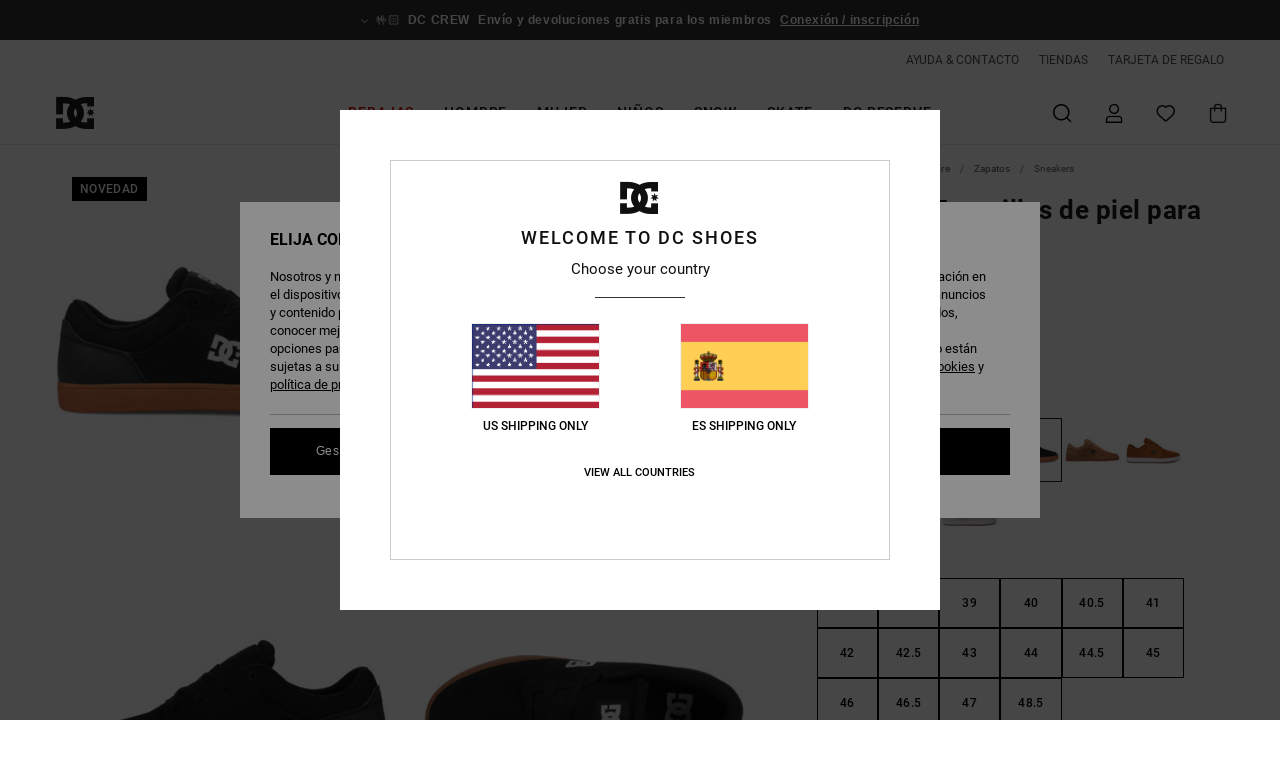

--- FILE ---
content_type: text/html;charset=UTF-8
request_url: https://www.dcshoes.es/crisis-2---zapatillas-de-piel-para-hombre-ADYS100647.html?dwvar_ADYS100647_size=6&dwvar_ADYS100647_color=bgm
body_size: 44114
content:
<!DOCTYPE html>







<html lang="es-es" class="no-js dc-theme">





































<head>


<link rel="preload" as="font" href="https://cdn.napali.app/fonts/roboto/roboto-regular.woff2" type="font/woff2" crossorigin>

<link rel="preload" as="font" href="https://cdn.napali.app/fonts/roboto/roboto-light.woff2" type="font/woff2" crossorigin>

<link rel="preload" as="font" href="https://cdn.napali.app/fonts/roboto/roboto-medium.woff2" type="font/woff2" crossorigin>

<link rel="preload" as="font" href="https://cdn.napali.app/fonts/roboto/roboto-bold.woff2" type="font/woff2" crossorigin>

<link rel="preload" as="font" href="https://cdn.napali.app/fonts/DCShoesIcons/DCShoesIcons.woff2" type="font/woff2" crossorigin>

<link rel="preload" as="font" href="https://cdn.napali.app/fonts/StyleashGlobal/StyleashGlobal.woff2" type="font/woff2" crossorigin>





    <title>Crisis 2 - Zapatillas de piel para hombre | DC Shoes</title>
 







































<link rel="apple-touch-icon" sizes="180x180" href="https://www.dcshoes.es/on/demandware.static/Sites-DC-ES-Site/-/default/dw6c681eff/images/favicons/apple-icon-180x180.png">
<link rel="icon" type="image/png" sizes="32x32" href="https://www.dcshoes.es/on/demandware.static/Sites-DC-ES-Site/-/default/dw99527082/images/favicons/favicon-32x32.png">
<link rel="icon" type="image/png" sizes="16x16" href="https://www.dcshoes.es/on/demandware.static/Sites-DC-ES-Site/-/default/dw8a1db5e3/images/favicons/favicon-16x16.png">
<link rel="manifest" crossorigin="use-credentials" href="/on/demandware.store/Sites-DC-ES-Site/es_ES/Page-ManifestJson">
<link rel="mask-icon" href="https://www.dcshoes.es/on/demandware.static/Sites-DC-ES-Site/-/default/dwcb9f43c7/images/favicons/safari-pinned-tab.svg" color="#000000">
<meta name="msapplication-TileColor" content="#ffffff">
<meta name="msapplication-TileImage" content="https://www.dcshoes.es/on/demandware.static/Sites-DC-ES-Site/-/default/dwd77b32e0/images/favicons/ms-icon-150x150.png">
<meta name="theme-color" content="#ffffff">



<meta name="viewport" content="width=device-width, initial-scale=1, maximum-scale=1.0, user-scalable=no" />










<meta http-equiv="X-UA-Compatible" content="IE=edge,chrome=1" />






    

    
        
            <link rel="alternate" hreflang="es-ES" href="https://www.dcshoes.es/crisis-2---zapatillas-de-piel-para-hombre-3613376667318.html" />
        
    
        
            <link rel="alternate" hreflang="en-IE" href="https://www.dcshoes.ie/crisis-2---leather-shoes-for-men-3613376667318.html" />
        
    
        
            <link rel="alternate" hreflang="en-GB" href="https://www.dcshoes.co.uk/crisis-2---leather-shoes-for-men-3613376667318.html" />
        
    
        
            <link rel="alternate" hreflang="da-DK" href="https://www.dcshoes.dk/crisis-2---leather-shoes-for-men-3613376667318.html" />
        
    
        
            <link rel="alternate" hreflang="nl-BE" href="https://www.dcshoes-belgium.be/nl/crisis-2---leather-shoes-for-men-3613376667318.html" />
        
    
        
            <link rel="alternate" hreflang="de-AT" href="https://www.dcshoes-austria.at/crisis-2---lederschuhe-fur-m%C3%A4nner-3613376667318.html" />
        
    
        
            <link rel="alternate" hreflang="de-DE" href="https://www.dcshoes.de/crisis-2---lederschuhe-fur-manner-3613376667318.html" />
        
    
        
            <link rel="alternate" hreflang="lb-LU" href="https://www.dcshoes.lu/crisis-2---leather-shoes-for-men-3613376667318.html" />
        
    
        
            <link rel="alternate" hreflang="fr-FR" href="https://www.dcshoes.fr/crisis-2---chaussures-en-cuir-pour-homme-3613376667318.html" />
        
    
        
            <link rel="alternate" hreflang="de-CH" href="https://www.dcshoes.ch/crisis-2---lederschuhe-fur-manner-3613376667318.html" />
        
    
        
            <link rel="alternate" hreflang="nl-NL" href="https://www.dcshoes-netherlands.nl/crisis-2---leather-shoes-for-men-3613376667318.html" />
        
    
        
            <link rel="alternate" hreflang="sv-SE" href="https://www.dcshoes.se/crisis-2---leather-shoes-for-men-3613376667318.html" />
        
    
        
            <link rel="alternate" hreflang="it-IT" href="https://www.dcshoes.it/crisis-2---scarpe-di-pelle-da-uomo-3613376667318.html" />
        
    
        
            <link rel="alternate" hreflang="fr-BE" href="https://www.dcshoes-belgium.be/crisis-2---chaussures-en-cuir-pour-homme-3613376667318.html" />
        
    




    
    



    <meta property="fb:app_id" content="440879795979250"/>








<meta http-equiv="content-type" content="text/html; charset=UTF-8" />







    
    
    











    
        
    
    
    
    <link rel="canonical" href="https://www.dcshoes.es/crisis-2---zapatillas-de-piel-para-hombre-ADYS100647.html" />

    

    <meta property="og:url" content="https://www.dcshoes.es/crisis-2---zapatillas-de-piel-para-hombre-3613376667318.html"/>

    
    
    
    <meta property="og:image" content="https://images.napali.app/global/dcshoes-products/all/default/xlarge/adys100647_dcshoes,p_bgm_frt2.jpg" />
    
    
    
    
    <meta property="og:price:amount" content="80.00" />
    <meta property="og:price:standard_amount" content="0.00" />

    
        
            
            
            <meta name="product:color" content="BLACK/GUM" />
            <meta name="product:color:id" content="bgm" />
        
    




<script>
    (function(w,d,u){w.readyQ=[];w.bindReadyQ=[];function p(x,y){if(x=="ready"){w.bindReadyQ.push(y);}else{w.readyQ.push(x);}};var a={ready:p,bind:p};w.$=w.jQuery=function(f){if(f===d||f===u){return a}else{p(f)}}})(window,document)
</script>



<script>
    var dw_image_path="https://www.dcshoes.es/on/demandware.static/Sites-DC-ES-Site/-/es_ES/v1768951204971/images/";
    var dw_css_compiled_path="https://www.dcshoes.es/on/demandware.static/Sites-DC-ES-Site/-/es_ES/v1768951204971/css/compiled/";
    var dw_css_path="https://www.dcshoes.es/on/demandware.static/Sites-DC-ES-Site/-/es_ES/v1768951204971/css/";
    var dw_js_path="https://www.dcshoes.es/on/demandware.static/Sites-DC-ES-Site/-/es_ES/v1768951204971/js/";
    var dw_lib_path="https://www.dcshoes.es/on/demandware.static/Sites-DC-ES-Site/-/es_ES/v1768951204971/lib/";
    var deffered_css_files= [];
    var deffered_js_files= [];
</script>



<script src="https://www.dcshoes.es/on/demandware.static/Sites-DC-ES-Site/-/es_ES/v1768951204971/lib/jquery/js/jquery/jquery-1.7.2.min.js"></script>




    <script async src="https://www.google.com/recaptcha/api.js?render=6LdMGh4hAAAAADZCiVKlF4ZDGVk57SW9xjSHVDjR"></script>


<link href="https://www.dcshoes.es/on/demandware.static/Sites-DC-ES-Site/-/es_ES/v1768951204971/css/global_generated_pdp.css" rel="stylesheet" type="text/css" />



    <!-- optionally increase loading priority -->
    <link rel="preload" as="style" href="https://www.dcshoes.es/on/demandware.static/Sites-DC-ES-Site/-/es_ES/v1768951204971/css/compiled/product/product_includes.css">

    <!-- core asynchronous functionality -->
    <link rel="stylesheet" media="print" onload="this.onload=null;this.removeAttribute('media');" href="https://www.dcshoes.es/on/demandware.static/Sites-DC-ES-Site/-/es_ES/v1768951204971/css/compiled/product/product_includes.css">

    <!-- no-JS fallback -->
    <noscript>
        <link rel="stylesheet" href="https://www.dcshoes.es/on/demandware.static/Sites-DC-ES-Site/-/es_ES/v1768951204971/css/compiled/product/product_includes.css">
    </noscript>
 



<script type="application/ld+json">
	{"@context":"http://schema.org/","@type":"Product","name":"Crisis 2 - Zapatillas de piel para hombre","image":["https://images.napali.app/global/dcshoes-products/all/default/small/adys100647_dcshoes,p_bgm_frt2.jpg","https://images.napali.app/global/dcshoes-products/all/default/medium/adys100647_dcshoes,p_bgm_frt2.jpg","https://images.napali.app/global/dcshoes-products/all/default/large/adys100647_dcshoes,p_bgm_frt2.jpg"],"description":"Dcshoes ADYS100647</br>Crisis 2 - Zapatillas de piel para hombre","sku":"3613376667318","brand":{"@type":"Brand","name":"dcshoes"},"offers":{"url":"https://www.dcshoes.es/crisis-2---zapatillas-de-piel-para-hombre-3613376667318.html","@type":"Offer","priceCurrency":"EUR","price":"80.00","availability":"http://schema.org/InStock"}}
</script>




    
    
    
    
    
    
    
    

    

    <script type="text/javascript" class="ajax-success-eval">
        var utag_page_specific_data_2157 = {"pdp_product_msrp":"80.00","pdp_product_mkd":"0.00","pdp_product_discount":"0.00","pdp_product_gross":"80.00","pdp_product_net":"80.00","pdp_product_flag":"fp"};
        var utag_data = typeof utag_data !== 'undefined' ? Object.assign(utag_data, utag_page_specific_data_2157) : utag_page_specific_data_2157;
    </script>



    
    
    
        <script type="text/javascript">
            var utag_core_data = {"customer_groups":["Everyone","Unregistered","everyone-threshold","unregistered-vp-excl"],"cart_quantity_array":[],"order_loyalty_or_promocode":[],"order_loyalty_or_promotionID":[],"order_loyalty_or_exp":[],"order_loyalty_or_type":[],"page_categories":["men","shoes","classic"],"page_en_site_section":"men:shoes:classic","page_pagename":"men:shoes:classic:product details","page_type":"pdp_single","event_name":"product_view","product_promotion_id":[],"search_results":"0","site_brand":"dc","site_country":"es","site_currency_code":"EUR","site_language":"es","site_region":"europe","site_type":"ecommerce","visit_authentication_status":"anonymous","page_site_section_new":"men","page_site_section1_new":"shoes","page_site_section2_new":"classic","page_browsing_category_id":"men_shoes_classic","product_id":["3613376465051"],"product_qty":["1"],"product_gross":["80.00"],"product_net":["80.00"],"product_discount":["0.00"],"product_md_displayed":[""],"product_material":["ADYS100647-3bk"],"product_mkd":["0.00"],"product_msrp":["80.00"],"product_season":["261"],"product_title":["Crisis 2 - Zapatillas de piel para hombre"],"product_category":["men-young_mens-skate_lifestyle-footwear-shoes-cupsole_shoe"],"product_brand":["dcshoes"],"product_gender":[null],"product_color":["3bk"],"product_size":["10"],"product_attributes":[],"product_restriction":[""],"pdp_product_flag":["fp"],"cart_amount_ttc":"0.00"};
            var htag_data = {"product_attributes":[{"SAPGender":"Men","_hrB2bCharacteristics":[],"activity_use":["skate"],"age":["adult"],"avataxClassId":"PC040144","category":["footwear"],"closure":["laces"],"dcshoes-category":["shoes"],"dcshoes-gender":["men"],"dcshoes-segment":["footwear"],"dcshoes-shoematerial":["suede"],"dcshoes-shoestyle":["crisis"],"dcshoes-shoetype":["low_top"],"division":["dcshoes"],"fabric_main":["synthetic_upper","polyester_upper","leather_upper"],"fabric_subtype":["suede"],"footwear_height":["mid","low"],"gender":["men"],"hrB2bCharacteristics":"Parte superior de ante o nubuck","hrB2bDescription":"Zapatillas de piel para hombre. Las características incluyen: Parte superior de ante o nubuck, Logo HF soldado en el panel lateral, Lengüeta y cuello acolchados con espuma para mayor confort y sujeción, Tejido interior de malla, mayor confort, Diseño sencillo en la puntera, Orificios de ventilación para mayor transpirabilidad, Suela DC con dibujo Pill Pattern de marca registrada y Construcción cupsole.","hrCharacteristics":[],"hrComposition":"<p>Parte superior: cuero [vaca], Tejido interior: textil, Suela exterior: Goma</p>","hrDescriptionLong":"<p>&nbsp;</p>","hrDescriptionShort":"Crisis 2 - Zapatillas de piel para hombre","hrLabelWeb":"Crisis 2 - Zapatillas de piel para hombre","hrNameOnly":"Crisis 2","hrTarget":"hombre","jsonVariationsByColor":"{\"050\":[\"1200181161289\",\"1200181161296\",\"1200181161302\",\"1200181161319\",\"1200181161326\",\"1200181161333\",\"1200181161340\",\"1200181161357\",\"1200181161364\",\"1200181161371\",\"1200181161388\",\"1200181161395\",\"1200181161401\",\"1200181161418\",\"1200181161425\",\"1200181161432\"],\"211\":[\"1200181017395\",\"1200181017401\",\"1200181017418\",\"1200181017425\",\"1200181017432\",\"1200181017449\",\"1200181017456\",\"1200181017463\",\"1200181017470\",\"1200181017487\",\"1200181017494\",\"1200181017500\",\"1200181017517\",\"1200181017524\",\"1200181017531\",\"1200181017548\"],\"212\":[\"197800751567\",\"197800751574\",\"197800751581\",\"197800751598\",\"197800751604\",\"197800751611\",\"197800751628\",\"197800751635\",\"197800751642\",\"197800751659\",\"197800751666\",\"197800751673\",\"197800751680\",\"197800751697\",\"197800751703\",\"197800751710\"],\"2GG\":[\"3613378953914\",\"3613378953921\",\"3613378953938\",\"3613378953945\",\"3613378953952\",\"3613378953969\",\"3613378953976\",\"3613378953983\",\"3613378953990\",\"3613378954003\",\"3613378954010\",\"3613378954027\",\"3613378954034\",\"3613378954041\",\"3613378954058\",\"3613378954065\"],\"301\":[\"1200181017555\",\"1200181017562\",\"1200181017579\",\"1200181017586\",\"1200181017593\",\"1200181017609\",\"1200181017616\",\"1200181017623\",\"1200181017630\",\"1200181017647\",\"1200181017654\",\"1200181017661\",\"1200181017678\",\"1200181017685\",\"1200181017692\",\"1200181017708\"],\"3BK\":[\"3613376465051\",\"3613376465068\",\"3613376465075\",\"3613376465082\",\"3613376465099\",\"3613376465105\",\"3613376465112\",\"3613376465129\",\"3613376465136\",\"3613376465143\",\"3613376465150\",\"3613376465167\",\"3613376465174\",\"3613376465181\",\"3613376465198\",\"3613376465204\"],\"410\":[\"1200181017715\",\"1200181017722\",\"1200181017739\",\"1200181017746\",\"1200181017753\",\"1200181017760\",\"1200181017777\",\"1200181017784\",\"1200181017791\",\"1200181017807\",\"1200181017814\",\"1200181017821\",\"1200181017838\",\"1200181017845\",\"1200181017852\",\"1200181017869\"],\"ANW\":[\"3613378175286\",\"3613378175293\",\"3613378175309\",\"3613378175316\",\"3613378175323\",\"3613378175330\",\"3613378175347\",\"3613378175354\",\"3613378175361\",\"3613378175378\",\"3613378175385\",\"3613378175392\",\"3613378175408\",\"3613378175415\",\"3613378175422\",\"3613378175439\"],\"ARO\":[\"3613376823776\",\"3613376823783\",\"3613376823790\",\"3613376823806\",\"3613376823813\",\"3613376823820\",\"3613376823837\",\"3613376823844\",\"3613376847185\",\"3613376847192\",\"3613376847208\",\"3613376847215\",\"3613376847222\",\"3613376847239\",\"3613376847246\",\"3613376847253\"],\"BGF\":[\"3613378958032\",\"3613378958049\",\"3613378958056\",\"3613378958063\",\"3613378958070\",\"3613378958087\",\"3613378958094\",\"3613378958100\",\"3613378958117\",\"3613378958124\",\"3613378958131\",\"3613378958148\",\"3613378958155\",\"3613378958162\",\"3613378958179\",\"3613378958186\"],\"BGM\":[\"3613376667233\",\"3613376667240\",\"3613376667257\",\"3613376667264\",\"3613376667271\",\"3613376667288\",\"3613376667295\",\"3613376667301\",\"3613376667318\",\"3613376667325\",\"3613376667332\",\"3613376667349\",\"3613376667356\",\"3613376667363\",\"3613376667370\",\"3613376667387\"],\"BKW\":[\"3613376464894\",\"3613376464900\",\"3613376464917\",\"3613376464924\",\"3613376464931\",\"3613376464948\",\"3613376464955\",\"3613376464962\",\"3613376464979\",\"3613376464986\",\"3613376464993\",\"3613376465006\",\"3613376465013\",\"3613376465020\",\"3613376465037\",\"3613376465044\"],\"BLU\":[\"3613379509172\",\"3613379509189\",\"3613379509196\",\"3613379509202\",\"3613379509219\",\"3613379509226\",\"3613379509233\",\"3613379509240\",\"3613379523710\",\"3613379523727\",\"3613379523734\",\"3613379523741\",\"3613379523758\",\"3613379523765\",\"3613379523772\",\"3613379523789\"],\"BO4\":[\"3613376823233\",\"3613376823240\",\"3613376823257\",\"3613376823264\",\"3613376823271\",\"3613376823288\",\"3613376823295\",\"3613376823301\",\"3613376844221\",\"3613376844238\",\"3613376844245\",\"3613376844252\",\"3613376844269\",\"3613376844276\",\"3613376844283\",\"3613376844290\"],\"BT0\":[\"3613378166543\",\"3613378166550\",\"3613378166567\",\"3613378166574\",\"3613378166581\",\"3613378166598\",\"3613378166604\",\"3613378166611\",\"3613378188941\",\"3613378188958\",\"3613378188965\",\"3613378188972\",\"3613378188989\",\"3613378188996\",\"3613378189009\",\"3613378189016\"],\"BTN\":[\"3613376842432\",\"3613376842449\",\"3613376842456\",\"3613376842463\",\"3613376842470\",\"3613376842487\",\"3613376842494\",\"3613376842500\",\"3613376845099\",\"3613376845105\",\"3613376845112\",\"3613376845129\",\"3613376845136\",\"3613376845143\",\"3613376845150\",\"3613376845167\"],\"CHR\":[\"3613377683829\",\"3613377683836\",\"3613377683843\",\"3613377683850\",\"3613377683867\",\"3613377683874\",\"3613377683881\",\"3613377683898\",\"3613377683904\",\"3613377683911\",\"3613377683928\",\"3613377683935\",\"3613377683942\",\"3613377683959\",\"3613377683966\",\"3613377683973\"],\"DGB\":[\"3613378182147\",\"3613378182154\",\"3613378182161\",\"3613378182178\",\"3613378182185\",\"3613378182192\",\"3613378182208\",\"3613378182215\",\"3613378182222\",\"3613378182239\",\"3613378182246\",\"3613378182253\",\"3613378182260\",\"3613378182277\",\"3613378182284\",\"3613378182291\"],\"DGU\":[\"3616750304151\",\"3616750304168\",\"3616750304175\",\"3616750304182\",\"3616750304199\",\"3616750304205\",\"3616750304212\",\"3616750304229\",\"3616750304236\",\"3616750304243\",\"3616750304250\",\"3616750304267\",\"3616750304274\",\"3616750304281\",\"3616750304298\",\"3616750304304\"],\"DN1\":[\"3613376464047\",\"3613376464054\",\"3613376464061\",\"3613376464078\",\"3613376464085\",\"3613376464092\",\"3613376464108\",\"3613376464115\",\"3613376464122\",\"3613376464139\",\"3613376464146\",\"3613376464153\",\"3613376464160\",\"3613376464177\",\"3613376464184\",\"3613376464191\"],\"GW1\":[\"3613376464535\",\"3613376464542\",\"3613376464559\",\"3613376464566\",\"3613376464573\",\"3613376464580\",\"3613376464597\",\"3613376464603\",\"3613376464610\",\"3613376464627\",\"3613376464634\",\"3613376464641\",\"3613376464658\",\"3613376464665\",\"3613376464672\",\"3613376464689\"],\"GYB\":[\"3613376822571\",\"3613376822588\",\"3613376822595\",\"3613376822601\",\"3613376822618\",\"3613376822625\",\"3613376822632\",\"3613376822649\",\"3613376846317\",\"3613376846324\",\"3613376846331\",\"3613376846348\",\"3613376846355\",\"3613376846362\",\"3613376846379\",\"3613376846386\"],\"KAK\":[\"3613376844870\",\"3613376844887\",\"3613376844894\",\"3613376844900\",\"3613376844917\",\"3613376844924\",\"3613376844931\",\"3613376844948\",\"3613376844955\",\"3613376844962\",\"3613376844979\",\"3613376844986\",\"3613376844993\",\"3613376845006\",\"3613376845013\",\"3613376845020\"],\"NGH\":[\"3613378184097\",\"3613378184103\",\"3613378184110\",\"3613378184127\",\"3613378184134\",\"3613378184141\",\"3613378184158\",\"3613378184165\",\"3613378184172\",\"3613378184189\",\"3613378184196\",\"3613378184202\",\"3613378184219\",\"3613378184226\",\"3613378184233\",\"3613378184240\"],\"NGM\":[\"3613377682716\",\"3613377682723\",\"3613377682730\",\"3613377682747\",\"3613377682754\",\"3613377682761\",\"3613377682778\",\"3613377682785\",\"3613377682792\",\"3613377682808\",\"3613377682815\",\"3613377682822\",\"3613377682839\",\"3613377682846\",\"3613377682853\",\"3613377682860\"],\"OG2\":[\"3616751054239\",\"3616751054246\",\"3616751054253\",\"3616751054260\",\"3616751054277\",\"3616751054284\",\"3616751054291\",\"3616751054307\",\"3616751054314\",\"3616751054321\",\"3616751054338\",\"3616751054345\",\"3616751054352\",\"3616751054369\",\"3616751054376\",\"3616751054383\"],\"OLV\":[\"3613376666533\",\"3613376666540\",\"3613376666557\",\"3613376666564\",\"3613376666571\",\"3613376666588\",\"3613376666595\",\"3613376666601\",\"3613376666618\",\"3613376666625\",\"3613376666632\",\"3613376666649\",\"3613376666656\",\"3613376666663\",\"3613376666670\",\"3613376666687\"],\"OWH\":[\"3613379517160\",\"3613379517177\",\"3613379517184\",\"3613379517191\",\"3613379517207\",\"3613379517214\",\"3613379517221\",\"3613379517238\",\"3613379528920\",\"3613379528937\",\"3613379528944\",\"3613379528951\",\"3613379528968\",\"3613379528975\",\"3613379528982\",\"3613379528999\"],\"RRD\":[\"3613377707594\",\"3613377707600\",\"3613377707617\",\"3613377707624\",\"3613377707631\",\"3613377707648\",\"3613377707655\",\"3613377707662\",\"3613377710556\",\"3613377710563\",\"3613377710570\",\"3613377710587\",\"3613377710594\",\"3613377710600\",\"3613377710617\",\"3613377710624\"],\"SND\":[\"3616751478400\",\"3616751478417\",\"3616751478424\",\"3616751478431\",\"3616751478448\",\"3616751478455\",\"3616751478462\",\"3616751478479\",\"3616751478486\",\"3616751478493\",\"3616751478509\",\"3616751478516\",\"3616751478523\",\"3616751478530\",\"3616751478547\",\"3616751478554\"],\"TA1\":[\"3613378180587\",\"3613378180594\",\"3613378180600\",\"3613378180617\",\"3613378180624\",\"3613378180631\",\"3613378180648\",\"3613378180655\",\"3613378180662\",\"3613378180679\",\"3613378180686\",\"3613378180693\",\"3613378180709\",\"3613378180716\",\"3613378180723\",\"3613378180730\"],\"TAN\":[\"3613377708324\",\"3613377708331\",\"3613377708348\",\"3613377708355\",\"3613377708362\",\"3613377708379\",\"3613377708386\",\"3613377708393\",\"3613377709888\",\"3613377709895\",\"3613377709901\",\"3613377709918\",\"3613377709925\",\"3613377709932\",\"3613377709949\",\"3613377709956\"],\"TR0\":[\"3613378966310\",\"3613378966327\",\"3613378966334\",\"3613378966341\",\"3613378966358\",\"3613378966365\",\"3613378966372\",\"3613378966389\",\"3613378966396\",\"3613378966402\",\"3613378966419\",\"3613378966426\",\"3613378966433\",\"3613378966440\",\"3613378966457\",\"3613378966464\"],\"WE9\":[\"3613376455564\",\"3613376455571\",\"3613376455588\",\"3613376455595\",\"3613376455601\",\"3613376455618\",\"3613376455625\",\"3613376455632\",\"3613376455649\",\"3613376455656\",\"3613376455663\",\"3613376455670\",\"3613376455687\",\"3613376455694\",\"3613376455700\",\"3613376455717\"],\"WEA\":[\"3613377681610\",\"3613377681627\",\"3613377681634\",\"3613377681641\",\"3613377681658\",\"3613377681665\",\"3613377681672\",\"3613377681689\",\"3613377681696\",\"3613377681702\",\"3613377681719\",\"3613377681726\",\"3613377681733\",\"3613377681740\",\"3613377681757\",\"3613377681764\"],\"WEJ0\":[\"3616750301372\",\"3616750301389\",\"3616750301396\",\"3616750301402\",\"3616750301419\",\"3616750301426\",\"3616750301433\",\"3616750301440\",\"3616750301457\",\"3616750301464\",\"3616750301471\",\"3616750301488\",\"3616750301495\",\"3616750301501\",\"3616750301518\",\"3616750301525\"],\"XCCC\":[\"3616751054390\",\"3616751054406\",\"3616751054413\",\"3616751054420\",\"3616751054437\",\"3616751054444\",\"3616751054451\",\"3616751054468\",\"3616751054475\",\"3616751054482\",\"3616751054499\",\"3616751054505\",\"3616751054512\",\"3616751054529\",\"3616751054536\",\"3616751054543\"],\"XKBW\":[\"3613376829853\",\"3613376829860\",\"3613376829877\",\"3613376829884\",\"3613376829891\",\"3613376829907\",\"3613376829914\",\"3613376829921\",\"3613376846577\",\"3613376846584\",\"3613376846591\",\"3613376846607\",\"3613376846614\",\"3613376846621\",\"3613376846638\",\"3613376846645\"],\"XKKG\":[\"3613379512578\",\"3613379512585\",\"3613379512592\",\"3613379512608\",\"3613379512615\",\"3613379512622\",\"3613379512639\",\"3613379512646\",\"3613379528289\",\"3613379528296\",\"3613379528302\",\"3613379528319\",\"3613379528326\",\"3613379528333\",\"3613379528340\",\"3613379528357\"],\"XKSR\":[\"3613377682556\",\"3613377682563\",\"3613377682570\",\"3613377682587\",\"3613377682594\",\"3613377682600\",\"3613377682617\",\"3613377682624\",\"3613377682631\",\"3613377682648\",\"3613377682655\",\"3613377682662\",\"3613377682679\",\"3613377682686\",\"3613377682693\",\"3613377682709\"],\"XKSW\":[\"3616750303994\",\"3616750304007\",\"3616750304014\",\"3616750304021\",\"3616750304038\",\"3616750304045\",\"3616750304052\",\"3616750304069\",\"3616750304076\",\"3616750304083\",\"3616750304090\",\"3616750304106\",\"3616750304113\",\"3616750304120\",\"3616750304137\",\"3616750304144\"],\"XSWS\":[\"3613379508618\",\"3613379508625\",\"3613379508632\",\"3613379508649\",\"3613379508656\",\"3613379508663\",\"3613379508670\",\"3613379508687\",\"3613379524342\",\"3613379524359\",\"3613379524366\",\"3613379524373\",\"3613379524380\",\"3613379524397\",\"3613379524403\",\"3613379524410\"]}","lining":["mesh"],"madeIn":"CN","men":"1","parent_type":["shoes"],"prod_collection":["mainline"],"sizeChartID":"sizechart_men_footwear","subtype":["sneaker"],"upper_material":["leather_nubuck_suede"]}]};
            var utag_data = typeof utag_data !== 'undefined' ? Object.assign(utag_core_data, utag_data) : utag_core_data;
            var tlm_session = {};
            var tlm_events = {};

            if (typeof res_analytics != 'undefined') {
                if (res_analytics.site_version && typeof utag_data !== 'undefined') {
                    utag_data.site_responsive_version = 'responsive:'+res_analytics.site_version;
                }
            }

            // post page display utag processing
            try {

                if (typeof globalTms !== 'undefined') {
                    globalTms.addPhotoVideo();
                } else {
                    // well, we can wait...
                    document.addEventListener('brd-tms-before-page', function () {
                        globalTms.addPhotoVideo();
                    })
                }

                // category_nb_material
                if ($('#productssearchresult').length) {
                    utag_data.category_nb_material = ''+$('#productssearchresult .isproductgrid .producttile').length;
                }
                //page_filter_criteria
                if (typeof getCurrentRefinements === 'function') {
                    var gtm_curref = getCurrentRefinements();
                    for (i in gtm_curref) {
                        if (typeof (gtm_curref[i]) == 'object') {
                            var _name = gtm_curref[i].name;
                            var _values = gtm_curref[i].values.split("%7C");
                            if (_values.length > 0) {
                                var _final_value = '';
                                for (var j = 0; j < _values.length; j++) {
                                    if (j != 0) _final_value += ';'
                                    _final_value += _values[j];
                                }
                                if (typeof utag_data.page_filter_criteria === 'undefined') utag_data.page_filter_criteria = '';
                                if (utag_data.page_filter_criteria.length > 0) utag_data.page_filter_criteria += "|";
                                utag_data.page_filter_criteria += _name.replace("refinementColor", "color") + ":" + _final_value;
                            }
                        }
                    }
                }
            } catch(e) {/* console.log('tealium: ',e) */}

        </script>
        
    




<script src="//tags.tiqcdn.com/utag/quiksilver/emea-core/prod/utag.sync.js"></script>










<script type="text/javascript">//<!--
/* <![CDATA[ (head-active_data.js) */
var dw = (window.dw || {});
dw.ac = {
    _analytics: null,
    _events: [],
    _category: "",
    _searchData: "",
    _anact: "",
    _anact_nohit_tag: "",
    _analytics_enabled: "true",
    _timeZone: "Europe/Madrid",
    _capture: function(configs) {
        if (Object.prototype.toString.call(configs) === "[object Array]") {
            configs.forEach(captureObject);
            return;
        }
        dw.ac._events.push(configs);
    },
	capture: function() { 
		dw.ac._capture(arguments);
		// send to CQ as well:
		if (window.CQuotient) {
			window.CQuotient.trackEventsFromAC(arguments);
		}
	},
    EV_PRD_SEARCHHIT: "searchhit",
    EV_PRD_DETAIL: "detail",
    EV_PRD_RECOMMENDATION: "recommendation",
    EV_PRD_SETPRODUCT: "setproduct",
    applyContext: function(context) {
        if (typeof context === "object" && context.hasOwnProperty("category")) {
        	dw.ac._category = context.category;
        }
        if (typeof context === "object" && context.hasOwnProperty("searchData")) {
        	dw.ac._searchData = context.searchData;
        }
    },
    setDWAnalytics: function(analytics) {
        dw.ac._analytics = analytics;
    },
    eventsIsEmpty: function() {
        return 0 == dw.ac._events.length;
    }
};
/* ]]> */
// -->
</script>
<script type="text/javascript">//<!--
/* <![CDATA[ (head-cquotient.js) */
var CQuotient = window.CQuotient = {};
CQuotient.clientId = 'aahh-DC-ES';
CQuotient.realm = 'AAHH';
CQuotient.siteId = 'DC-ES';
CQuotient.instanceType = 'prd';
CQuotient.locale = 'es_ES';
CQuotient.fbPixelId = '__UNKNOWN__';
CQuotient.activities = [];
CQuotient.cqcid='';
CQuotient.cquid='';
CQuotient.cqeid='';
CQuotient.cqlid='';
CQuotient.apiHost='api.cquotient.com';
/* Turn this on to test against Staging Einstein */
/* CQuotient.useTest= true; */
CQuotient.useTest = ('true' === 'false');
CQuotient.initFromCookies = function () {
	var ca = document.cookie.split(';');
	for(var i=0;i < ca.length;i++) {
	  var c = ca[i];
	  while (c.charAt(0)==' ') c = c.substring(1,c.length);
	  if (c.indexOf('cqcid=') == 0) {
		CQuotient.cqcid=c.substring('cqcid='.length,c.length);
	  } else if (c.indexOf('cquid=') == 0) {
		  var value = c.substring('cquid='.length,c.length);
		  if (value) {
		  	var split_value = value.split("|", 3);
		  	if (split_value.length > 0) {
			  CQuotient.cquid=split_value[0];
		  	}
		  	if (split_value.length > 1) {
			  CQuotient.cqeid=split_value[1];
		  	}
		  	if (split_value.length > 2) {
			  CQuotient.cqlid=split_value[2];
		  	}
		  }
	  }
	}
}
CQuotient.getCQCookieId = function () {
	if(window.CQuotient.cqcid == '')
		window.CQuotient.initFromCookies();
	return window.CQuotient.cqcid;
};
CQuotient.getCQUserId = function () {
	if(window.CQuotient.cquid == '')
		window.CQuotient.initFromCookies();
	return window.CQuotient.cquid;
};
CQuotient.getCQHashedEmail = function () {
	if(window.CQuotient.cqeid == '')
		window.CQuotient.initFromCookies();
	return window.CQuotient.cqeid;
};
CQuotient.getCQHashedLogin = function () {
	if(window.CQuotient.cqlid == '')
		window.CQuotient.initFromCookies();
	return window.CQuotient.cqlid;
};
CQuotient.trackEventsFromAC = function (/* Object or Array */ events) {
try {
	if (Object.prototype.toString.call(events) === "[object Array]") {
		events.forEach(_trackASingleCQEvent);
	} else {
		CQuotient._trackASingleCQEvent(events);
	}
} catch(err) {}
};
CQuotient._trackASingleCQEvent = function ( /* Object */ event) {
	if (event && event.id) {
		if (event.type === dw.ac.EV_PRD_DETAIL) {
			CQuotient.trackViewProduct( {id:'', alt_id: event.id, type: 'raw_sku'} );
		} // not handling the other dw.ac.* events currently
	}
};
CQuotient.trackViewProduct = function(/* Object */ cqParamData){
	var cq_params = {};
	cq_params.cookieId = CQuotient.getCQCookieId();
	cq_params.userId = CQuotient.getCQUserId();
	cq_params.emailId = CQuotient.getCQHashedEmail();
	cq_params.loginId = CQuotient.getCQHashedLogin();
	cq_params.product = cqParamData.product;
	cq_params.realm = cqParamData.realm;
	cq_params.siteId = cqParamData.siteId;
	cq_params.instanceType = cqParamData.instanceType;
	cq_params.locale = CQuotient.locale;
	
	if(CQuotient.sendActivity) {
		CQuotient.sendActivity(CQuotient.clientId, 'viewProduct', cq_params);
	} else {
		CQuotient.activities.push({activityType: 'viewProduct', parameters: cq_params});
	}
};
/* ]]> */
// -->
</script>
<!-- Demandware Apple Pay -->

<style type="text/css">ISAPPLEPAY{display:inline}.dw-apple-pay-button,.dw-apple-pay-button:hover,.dw-apple-pay-button:active{background-color:black;background-image:-webkit-named-image(apple-pay-logo-white);background-position:50% 50%;background-repeat:no-repeat;background-size:75% 60%;border-radius:5px;border:1px solid black;box-sizing:border-box;margin:5px auto;min-height:30px;min-width:100px;padding:0}
.dw-apple-pay-button:after{content:'Apple Pay';visibility:hidden}.dw-apple-pay-button.dw-apple-pay-logo-white{background-color:white;border-color:white;background-image:-webkit-named-image(apple-pay-logo-black);color:black}.dw-apple-pay-button.dw-apple-pay-logo-white.dw-apple-pay-border{border-color:black}</style>





</head>
<body class="pt_productdetails DC">

	 

	
<div class="page-content ">

    <script>
	var tlm_account = 'quiksilver'
    	,tlm_profile = 'emea-core'
    	,tlm_env = 'prod'
    	,tlm_url = '//tags.tiqcdn.com/utag/'+tlm_account+'/'+tlm_profile+'/'+tlm_env+'/utag.js'
    	,gtms_url = 'https://www.dcshoes.es/on/demandware.static/Sites-DC-ES-Site/-/es_ES/v1768951204971/js/globalTms.js'
    	,loadGlobalTms = function(){
    		a=gtms_url;b=document;c='script';d=b.createElement(c);
    		d.src=a;d.type='text/java'+c;d.async=1;
    		a=b.getElementsByTagName(c)[0];a.parentNode.insertBefore(d,a);
   		}
   		;
	
	(function(a,b,c,d){
    a=tlm_url;b=document;c='script';d=b.createElement(c);
    d.onload=loadGlobalTms();d.src=a;d.type='text/java'+c;d.async=1;
    a=b.getElementsByTagName(c)[0];a.parentNode.insertBefore(d,a);
   	})();
</script>










<a tabindex="1" id="" class="screen-reader-text" href="#r-productname">Pasar a la informaci&oacute;n del producto</a>






<div class="r-h-container " id="top-header">
    






<link rel="preload" href="//cdn.napali.app/static/DC/default/category-assets/experiences/recurring/ticker/css/r-bo-ticker.min.css" as="style" onload="this.onload=null;this.rel='stylesheet'">
<noscript>
    <link rel="stylesheet" href="//cdn.napali.app/static/DC/default/category-assets/experiences/recurring/ticker/css/r-bo-ticker.min.css">
</noscript>
<script async defer src="//cdn.napali.app/static/DC/default/category-assets/experiences/recurring/ticker/js/r-bo-ticker.min.js"></script>



<div id="r-bo-ticker-top-container">
    <article class="r-bo-ticker">
        <div class="header_background"></div>
        <div class="opacity_filter"></div>
        <div class="r-bo-ticker-container">
            <div class="slides-container my-unslider--ticker" id="slider">
                <ul>
                    
	 


	



    <div class="slot-item slot-item-ticker-header" data-sid="ticker-header">
        
            
            





    
	
	<div class="contentasset addimgalt contentasset-ticker-bo-everyone" data-cid="ticker-bo-everyone" data-content-title="ticker-bo-everyone">
		<!-- dwMarker="content" dwContentID="cc84a29f885e75e4bfd4d5dc3c" -->
		
			<li class="content">
    <div class="content-container">
        <div class="content-left" data-description="Entrega%20est%C3%A1ndar%2C%20punto%20de%20recogida%2C%20en%20tienda.%20Gratis%20para%20socios.%C2%A0%3Cbr%3E%3Cbr%3EDevoluciones%20en%2030%20d%C3%ADas.%20%C2%A0Gratuitas%20para%20socios.">
            <!-- <span class="arrow-down"></span> -->
            <span class="icon-ico_arrow_down arrow-down"></span>
            <span class="emoji">🤟🏻</span>
            <h4 class="title" style="color: #00000" data-color="#00000">DC CREW</h4>
            <p class="sub-title">Envío y devoluciones gratis para los miembros</p>
        </div>
        
            
                <span class="cta login-register-popup-link">Conexión / inscripción</span>
            
        
    </div>
</li>
		
	</div>


        
    </div>
 
	
                </ul>
                <div class="slides-container-arrow-shadow-left"></div>
                <div class="slides-container-arrow-shadow-right"></div>
                <div class="slides-container-arrow-left"><span class="icon-ico_arrow_left"></span></div>
                <div class="slides-container-arrow-right"><span class="icon-ico_arrow_right"></span></div>
            </div>
        </div>
        <div class="info-panel" style="display: none;">
            <ul class="info-panel-content"></ul>
            <div class="close"></div>
        </div>
    </article>
</div>

    <div class="r-th-container">
        <div class="r-th-ticker">
    
	 


	



    <div class="slot-item slot-item-top-header-ticker" data-sid="top-header-ticker">
        
    </div>
 
	
</div>

        

<div class="r-th-menu">
    <div class="r-th-menu-links">
        


        
	 


	



    <div class="slot-item slot-item-top-header-link1" data-sid="top-header-link1">
        
            
            





    
	
	<div class="contentasset addimgalt contentasset-header_helpcontact" data-cid="header_helpcontact" data-content-title="Header_HelpContact">
		<!-- dwMarker="content" dwContentID="fd63685f935c24ce09e75ca1e2" -->
		
			<button class="r-bh-panel-action r-th-help" aria-haspopup="true" data-title="Ayuda & Contacto" title="Ayuda & Contacto"
                aria-label="Ayuda & Contacto">
 AYUDA & CONTACTO
 </button>
		
	</div>


        
    </div>
 
	
        
	 


	



    <div class="slot-item slot-item-top-header-link2" data-sid="top-header-link2">
        
            
            





    
	
	<div class="contentasset addimgalt contentasset-header_storelocator" data-cid="header_storelocator" data-content-title="Header-StoreLocator">
		<!-- dwMarker="content" dwContentID="d762dc67cfc201a71049c41dbf" -->
		
			<a href="https://www.dcshoes.es/tiendas" class="r-th-store" title="Tiendas" aria-label="Tiendas">
                TIENDAS
 </a>
		
	</div>


        
    </div>
 
	
        
	 


	



    <div class="slot-item slot-item-top-header-link3" data-sid="top-header-link3">
        
            
            





    
	
	<div class="contentasset addimgalt contentasset-header_wishlist" data-cid="header_wishlist" data-content-title="Header_Wishlist">
		<!-- dwMarker="content" dwContentID="35d8b6d5be78e05819f75f4a63" -->
		
			<a href="https://www.dcshoes.es/wishlist" class="r-th-whish for-mobile" title="Wishlist" aria-label="Wishlist">
 LISTA DE FAVORITOS
                </a>
		
	</div>


        
    </div>
 
	
        
	 


	



    <div class="slot-item slot-item-top-header-link4" data-sid="top-header-link4">
        
            
            





    
	
	<div class="contentasset addimgalt contentasset-header_giftcards" data-cid="header_giftcards" data-content-title="Header_GiftCards">
		<!-- dwMarker="content" dwContentID="b10a6f990784794e1b66051cb5" -->
		
			<a href="https://www.dcshoes.es/gift-card-landing.html" class="r-th-gift" title="Tarjeta de Regalo" aria-label="Giftcards">
                TARJETA DE REGALO
 </a>
		
	</div>


        
    </div>
 
	
        
	 

	
        
	 

	
    </div>
</div>

    </div>
    <div class="r-bh-container">
        <div class="r-bh-content">
            







































<div class="r-bh-logo DC">
    <a href="https://www.dcshoes.es/" title="DC Shoes" aria-label="DC Shoes"></a>
</div>
<div class="r-bh-nav">
    <div class="r-bh-nav-open">
        <button class="r-bh-btn r-bh-navbtn"></button>
    </div>

    <div class="r-bh-slide">
        <div class="r-bh-navtitle"></div>
        <div class="r-bh-searchcontainer">
    <form role="search" action="/on/demandware.store/Sites-DC-ES-Site/es_ES/Search-Show" name="einsteinSearch" class="ajaxSubmit">
        
        <div class="r-bh-search--input-container">
            <input class="r-bh-search--input" name="r-bh-search--input" type="text" autocomplete="off" aria-label="Buscar" aria-expanded="true" placeholder="Buscar">
            <div class="r-bh-search--input-reset">Restablecer</div>
            <div class="r-bh-search--input-close"></div>
        </div>
    </form>
</div>

        <div class="r-bh-menu">
            <div class="r-bh-menu-scrollbar">
                
                    <ul class="r-bh-navitems r-bh-navlevel1 r-bh-translate-0">
                        
                            

                            <li class="r-bh-navitem">
                                
                                    <a href="https://www.dcshoes.es/rebajas/" class="r-bh-navlink r-bh-navfold r-bh-navlinklevel1" aria-haspopup="true"
                                        aria-expanded="false" target="_self" aria-controls="aria-control-sales">
                                        Rebajas
                                    </a>
                                

                                
                                    






  



    <div class="r-bh-navitems r-bh-navlevel2" aria-hidden="true" id="aria-control-sales">

        
        

        

            

                

                <ul class="r-bh-column ">

                    <li class="r-bh-navitem" data-test="12" data-retest="18">
                        
                            <a href="https://www.dcshoes.es/rebajas-hombre/" class="r-bh-navlink r-bh-navfold" aria-haspopup="true" aria-expanded="false" aria-controls="aria-control-sales_men">
                                Rebajas Hombre
                            </a>
                        

                        <div class="r-bh-navitems r-bh-navlevel3" aria-hidden="true" id="aria-control-sales_men">

                            <ul class="r-bh-navitems-group">
                                

                                
                                    

                                    <li class="r-bh-navitem">

                                        

                                        
                                            <a href="https://www.dcshoes.es/rebajas-zapatos-hombre/" class="r-bh-navlink r-bh-navlink--bold " aria-haspopup="false" aria-expanded="false" aria-controls="aria-control-sales_men_footwear">
                                                Zapatos
                                            </a>
                                        
                                    </li>

                                    

                                
                                    

                                    <li class="r-bh-navitem">

                                        

                                        
                                            <a href="https://www.dcshoes.es/rebajas-ropa-hombre/" class="r-bh-navlink r-bh-navlink--bold " aria-haspopup="false" aria-expanded="false" aria-controls="aria-control-sales_men_clothing">
                                                Ropa
                                            </a>
                                        
                                    </li>

                                    

                                
                                    

                                    <li class="r-bh-navitem">

                                        

                                        
                                            <a href="https://www.dcshoes.es/rebajas-complementos-hombre/" class="r-bh-navlink r-bh-navlink--bold " aria-haspopup="false" aria-expanded="false" aria-controls="aria-control-sales_men_accessories">
                                                Complementos
                                            </a>
                                        
                                    </li>

                                    

                                
                                    

                                    <li class="r-bh-navitem">

                                        

                                        
                                            <a href="https://www.dcshoes.es/rebajas-ski-snow-hombre/" class="r-bh-navlink r-bh-navlink--bold r-bh-navfold" aria-haspopup="true" aria-expanded="false" aria-controls="aria-control-sales_men_snow">
                                                Snow
                                            </a>
                                        
                                    </li>

                                    

                                
                                    

                                    <li class="r-bh-navitem">

                                        

                                        
                                            <a href="https://www.dcshoes.es/rebajas-camisetas-hombre/" class="r-bh-navlink  " aria-haspopup="false" aria-expanded="false" aria-controls="aria-control-sales _men_t-shirts">
                                                Camisetas
                                            </a>
                                        
                                    </li>

                                    

                                
                                    

                                    <li class="r-bh-navitem">

                                        

                                        
                                            <a href="https://www.dcshoes.es/rebajas-chaquetas-hombre/" class="r-bh-navlink  " aria-haspopup="false" aria-expanded="false" aria-controls="aria-control-sales_men_jackets-coats">
                                                Chaquetas
                                            </a>
                                        
                                    </li>

                                    

                                
                                    

                                    <li class="r-bh-navitem">

                                        

                                        
                                            <a href="https://www.dcshoes.es/rebajas-sudaderas-hombre/" class="r-bh-navlink  " aria-haspopup="false" aria-expanded="false" aria-controls="aria-control-sales_men_sweats-pulls">
                                                Sudaderas
                                            </a>
                                        
                                    </li>

                                    

                                
                                    

                                    <li class="r-bh-navitem">

                                        

                                        
                                            <a href="https://www.dcshoes.es/rebajas-camisas-hombre/" class="r-bh-navlink  " aria-haspopup="false" aria-expanded="false" aria-controls="aria-control-sales_men_shirts-polos">
                                                Camisas y Polos
                                            </a>
                                        
                                    </li>

                                    

                                
                                    

                                    <li class="r-bh-navitem">

                                        

                                        
                                            <a href="https://www.dcshoes.es/rebajas-vaqueros-hombre/" class="r-bh-navlink  " aria-haspopup="false" aria-expanded="false" aria-controls="aria-control-sales_men_jeans-pants">
                                                Jeans, Pantalones y Shorts
                                            </a>
                                        
                                    </li>

                                    

                                
                                    

                                    <li class="r-bh-navitem">

                                        

                                        
                                            <a href="https://www.dcshoes.es/rebajas-gorras-hombre/" class="r-bh-navlink  " aria-haspopup="false" aria-expanded="false" aria-controls="aria-control-sales_men_caps">
                                                Gorras y Sombreros
                                            </a>
                                        
                                    </li>

                                    

                                
                                    

                                    <li class="r-bh-navitem">

                                        

                                        
                                            <a href="https://www.dcshoes.es/rebajas-mochilas-hombre/" class="r-bh-navlink  " aria-haspopup="false" aria-expanded="false" aria-controls="aria-control-sales_men_bags">
                                                Bolsos &amp; Mochillas
                                            </a>
                                        
                                    </li>

                                    

                                
                                    

                                    <li class="r-bh-navitem">

                                        

                                        
                                            <a href="https://www.dcshoes.es/rebajas-otros-complementos-hombre/" class="r-bh-navlink  " aria-haspopup="false" aria-expanded="false" aria-controls="aria-control-sales_men_other-accessories">
                                                Otros Complementos
                                            </a>
                                        
                                    </li>

                                    

                                
                            </ul>
                        </div>
                    </li>
                </ul>

            

                

                <ul class="r-bh-column ">

                    <li class="r-bh-navitem" data-test="2" data-retest="18">
                        
                            <a href="https://www.dcshoes.es/rebajas-mujer/" class="r-bh-navlink r-bh-navfold" aria-haspopup="true" aria-expanded="false" aria-controls="aria-control-sales_women">
                                Rebajas Mujer
                            </a>
                        

                        <div class="r-bh-navitems r-bh-navlevel3" aria-hidden="true" id="aria-control-sales_women">

                            <ul class="r-bh-navitems-group">
                                

                                
                                    

                                    <li class="r-bh-navitem">

                                        

                                        
                                            <a href="https://www.dcshoes.es/rebajas-zapatos-mujer/" class="r-bh-navlink r-bh-navlink--bold " aria-haspopup="false" aria-expanded="false" aria-controls="aria-control-sales_women_footwear">
                                                Zapatos
                                            </a>
                                        
                                    </li>

                                    

                                
                                    

                                    <li class="r-bh-navitem">

                                        

                                        
                                            <a href="https://www.dcshoes.es/rebajas-ski-snowboard-mujer/" class="r-bh-navlink r-bh-navlink--bold " aria-haspopup="false" aria-expanded="false" aria-controls="aria-control-sales_women_snow">
                                                Snow
                                            </a>
                                        
                                    </li>

                                    

                                
                            </ul>
                        </div>
                    </li>
                </ul>

            

                

                <ul class="r-bh-column ">

                    <li class="r-bh-navitem" data-test="6" data-retest="18">
                        
                            <a href="https://www.dcshoes.es/rebajas-ninos/" class="r-bh-navlink r-bh-navfold" aria-haspopup="true" aria-expanded="false" aria-controls="aria-control-sales_kids">
                                Rebajas Ni&ntilde;os
                            </a>
                        

                        <div class="r-bh-navitems r-bh-navlevel3" aria-hidden="true" id="aria-control-sales_kids">

                            <ul class="r-bh-navitems-group">
                                

                                
                                    

                                    <li class="r-bh-navitem">

                                        

                                        
                                            <a href="https://www.dcshoes.es/rebajas-zapatos-ninos/" class="r-bh-navlink r-bh-navlink--bold " aria-haspopup="false" aria-expanded="false" aria-controls="aria-control-sales_kids_boys-shoes">
                                                Zapatos
                                            </a>
                                        
                                    </li>

                                    

                                
                                    

                                    <li class="r-bh-navitem">

                                        

                                        
                                            <a href="https://www.dcshoes.es/rebajas-ropa-nino/" class="r-bh-navlink r-bh-navlink--bold " aria-haspopup="false" aria-expanded="false" aria-controls="aria-control-sales_kids_clothing">
                                                Rebajas Ropa
                                            </a>
                                        
                                    </li>

                                    

                                
                                    

                                    <li class="r-bh-navitem">

                                        

                                        
                                            <a href="https://www.dcshoes.es/rebajas-complementos-ninos/" class="r-bh-navlink r-bh-navlink--bold " aria-haspopup="false" aria-expanded="false" aria-controls="aria-control-sales_kids_accessories">
                                                Complementos
                                            </a>
                                        
                                    </li>

                                    

                                
                                    

                                    <li class="r-bh-navitem">

                                        

                                        
                                            <a href="https://www.dcshoes.es/rebajas-ski-snowboard-ninos/" class="r-bh-navlink r-bh-navlink--bold " aria-haspopup="false" aria-expanded="false" aria-controls="aria-control-sales_kids_snow">
                                                Snow
                                            </a>
                                        
                                    </li>

                                    

                                
                                    

                                    <li class="r-bh-navitem">

                                        

                                        
                                            <a href="https://www.dcshoes.es/rebajas-chaquetas-ninos/" class="r-bh-navlink  " aria-haspopup="false" aria-expanded="false" aria-controls="aria-control-sales_kids_jackets-coats">
                                                Chaquetas y Abrigos
                                            </a>
                                        
                                    </li>

                                    

                                
                                    

                                    <li class="r-bh-navitem">

                                        

                                        
                                            <a href="https://www.dcshoes.es/rebajas-sudaderas-ninos/" class="r-bh-navlink  " aria-haspopup="false" aria-expanded="false" aria-controls="aria-control-sales_kids_sweats-pulls">
                                                Sudaderas
                                            </a>
                                        
                                    </li>

                                    

                                
                            </ul>
                        </div>
                    </li>
                </ul>

            

        

        
        
    </div>


                                
                            </li>
                        
                            

                            <li class="r-bh-navitem">
                                
                                    <a href="https://www.dcshoes.es/hombre/" class="r-bh-navlink r-bh-navfold r-bh-navlinklevel1" aria-haspopup="true"
                                        aria-expanded="false" target="_self" aria-controls="aria-control-men">
                                        Hombre
                                    </a>
                                

                                
                                    






  



    <div class="r-bh-navitems r-bh-navlevel2" aria-hidden="true" id="aria-control-men">

        
        

        

            

                

                <ul class="r-bh-column ">

                    <li class="r-bh-navitem" data-test="7" data-retest="18">
                        
                            <a href="https://www.dcshoes.es/hombres-coleccion-essentials/" class="r-bh-navlink r-bh-navfold" aria-haspopup="true" aria-expanded="false" aria-controls="aria-control-men_essentials">
                                Essentials
                            </a>
                        

                        <div class="r-bh-navitems r-bh-navlevel3" aria-hidden="true" id="aria-control-men_essentials">

                            <ul class="r-bh-navitems-group">
                                

                                
                                    

                                    <li class="r-bh-navitem">

                                        

                                        
                                            <a href="https://www.dcshoes.es/hombres-coleccion-essentials/" class="r-bh-navlink r-bh-navlink--bold " aria-haspopup="false" aria-expanded="false" aria-controls="aria-control-men_essentials_all">
                                                Ver Todo
                                            </a>
                                        
                                    </li>

                                    

                                
                                    

                                    <li class="r-bh-navitem">

                                        

                                        
                                            <a href="https://www.dcshoes.es/hombre-coleccion-zapatos-stag/" class="r-bh-navlink  " aria-haspopup="false" aria-expanded="false" aria-controls="aria-control-men_shoes_classic_stag">
                                                Stag
                                            </a>
                                        
                                    </li>

                                    

                                
                                    

                                    <li class="r-bh-navitem">

                                        

                                        
                                            <a href="https://www.dcshoes.es/zapatillas-hombres-court-graffik/" class="r-bh-navlink  " aria-haspopup="false" aria-expanded="false" aria-controls="aria-control-men_shoes_classic_court-graffik">
                                                Court Graffik
                                            </a>
                                        
                                    </li>

                                    

                                
                                    

                                    <li class="r-bh-navitem">

                                        

                                        
                                            <a href="https://www.dcshoes.es/hombre-coleccion-zapatos-lynx-zero/" class="r-bh-navlink  " aria-haspopup="false" aria-expanded="false" aria-controls="aria-control-collabs_lynx-zero">
                                                Lynx
                                            </a>
                                        
                                    </li>

                                    

                                
                                    

                                    <li class="r-bh-navitem">

                                        

                                        
                                            <a href="https://www.dcshoes.es/hombre-coleccion-zapatos-pure/" class="r-bh-navlink  " aria-haspopup="false" aria-expanded="false" aria-controls="aria-control-men_shoes_classic_pure">
                                                Pure
                                            </a>
                                        
                                    </li>

                                    

                                
                                    

                                    <li class="r-bh-navitem">

                                        

                                        
                                            <a href="https://www.dcshoes.es/hombre-coleccion-versatile/" class="r-bh-navlink  " aria-haspopup="false" aria-expanded="false" aria-controls="aria-control-collabs_versatile">
                                                Versatile
                                            </a>
                                        
                                    </li>

                                    

                                
                                    

                                    <li class="r-bh-navitem">

                                        

                                        
                                            <a href="https://www.dcshoes.es/hombre-coleccion-zapatos-net/" class="r-bh-navlink  " aria-haspopup="false" aria-expanded="false" aria-controls="aria-control-men_shoes_classic_net">
                                                Net
                                            </a>
                                        
                                    </li>

                                    

                                
                            </ul>
                        </div>
                    </li>
                </ul>

            

                

                <ul class="r-bh-column ">

                    <li class="r-bh-navitem" data-test="10" data-retest="18">
                        
                            <a href="https://www.dcshoes.es/coleccion/" class="r-bh-navlink r-bh-navfold" aria-haspopup="true" aria-expanded="false" aria-controls="aria-control-collabs">
                                Destacados
                            </a>
                        

                        <div class="r-bh-navitems r-bh-navlevel3" aria-hidden="true" id="aria-control-collabs">

                            <ul class="r-bh-navitems-group">
                                

                                
                                    

                                    <li class="r-bh-navitem">

                                        

                                        
                                            <a href="https://www.dcshoes.es/nueva-coleccion/" class="r-bh-navlink r-bh-navlink--bold " aria-haspopup="false" aria-expanded="false" aria-controls="aria-control-collabs_new-co">
                                                Nueva colecci&oacute;n
                                            </a>
                                        
                                    </li>

                                    

                                
                                    

                                    <li class="r-bh-navitem">

                                        

                                        
                                            <a href="https://www.dcshoes.es/hombre-coleccion-astrix/" class="r-bh-navlink  " aria-haspopup="false" aria-expanded="false" aria-controls="aria-control-collabs_astrix">
                                                Astrix
                                            </a>
                                        
                                    </li>

                                    

                                
                                    

                                    <li class="r-bh-navitem">

                                        

                                        
                                            <a href="https://www.dcshoes.es/hombre-coleccion-ducati/" class="r-bh-navlink  " aria-haspopup="false" aria-expanded="false" aria-controls="aria-control-collabs_ducati">
                                                Ducati
                                            </a>
                                        
                                    </li>

                                    

                                
                                    

                                    <li class="r-bh-navitem">

                                        

                                        
                                            <a href="https://www.dcshoes.es/hombre-coleccion-command/" class="r-bh-navlink  " aria-haspopup="false" aria-expanded="false" aria-controls="aria-control-collabs_fracture">
                                                DC Command
                                            </a>
                                        
                                    </li>

                                    

                                
                                    

                                    <li class="r-bh-navitem">

                                        

                                        
                                            <a href="https://www.dcshoes.es/hombre-coleccion-manteca/" class="r-bh-navlink  " aria-haspopup="false" aria-expanded="false" aria-controls="aria-control-collabs_manteca">
                                                Manteca
                                            </a>
                                        
                                    </li>

                                    

                                
                                    

                                    <li class="r-bh-navitem">

                                        

                                        
                                            <a href="https://www.dcshoes.es/hombre-coleccion-construct/" class="r-bh-navlink  " aria-haspopup="false" aria-expanded="false" aria-controls="aria-control-collabs_construct">
                                                Construct
                                            </a>
                                        
                                    </li>

                                    

                                
                                    

                                    <li class="r-bh-navitem">

                                        

                                        
                                            <a href="https://www.dcshoes.es/hombre-coleccion-ascend/" class="r-bh-navlink  " aria-haspopup="false" aria-expanded="false" aria-controls="aria-control-collabs_ascend">
                                                Ascend
                                            </a>
                                        
                                    </li>

                                    

                                
                                    

                                    <li class="r-bh-navitem">

                                        

                                        
                                            <a href="https://www.dcshoes.es/coleccion-josh-kalis/" class="r-bh-navlink  " aria-haspopup="false" aria-expanded="false" aria-controls="aria-control-collabs_alt2">
                                                Kalis Collection
                                            </a>
                                        
                                    </li>

                                    

                                
                                    

                                    <li class="r-bh-navitem">

                                        

                                        
                                            <a href="https://www.dcshoes.es/hombre-coleccion-star/" class="r-bh-navlink  " aria-haspopup="false" aria-expanded="false" aria-controls="aria-control-collabs_star">
                                                DC Star
                                            </a>
                                        
                                    </li>

                                    

                                
                                    

                                    <li class="r-bh-navitem">

                                        

                                        
                                            <a href="https://www.dcshoes.es/hombre-best-sellers/" class="r-bh-navlink r-bh-navlink--bold " aria-haspopup="false" aria-expanded="false" aria-controls="aria-control-collabs_best-seller">
                                                Mas Vendidos
                                            </a>
                                        
                                    </li>

                                    

                                
                            </ul>
                        </div>
                    </li>
                </ul>

            

                

                <ul class="r-bh-column ">

                    <li class="r-bh-navitem" data-test="7" data-retest="18">
                        
                            <a href="https://www.dcshoes.es/zapatos-hombre/" class="r-bh-navlink r-bh-navfold" aria-haspopup="true" aria-expanded="false" aria-controls="aria-control-men_shoes">
                                Zapatos
                            </a>
                        

                        <div class="r-bh-navitems r-bh-navlevel3" aria-hidden="true" id="aria-control-men_shoes">

                            <ul class="r-bh-navitems-group">
                                

                                
                                    

                                    <li class="r-bh-navitem">

                                        

                                        
                                            <a href="https://www.dcshoes.es/zapatillas-skate-hombre/" class="r-bh-navlink space " aria-haspopup="false" aria-expanded="false" aria-controls="aria-control-men_shoes_skate">
                                                Skate
                                            </a>
                                        
                                    </li>

                                    

                                
                                    

                                    <li class="r-bh-navitem">

                                        

                                        
                                            <a href="https://www.dcshoes.es/sneakers-hombre/" class="r-bh-navlink  " aria-haspopup="false" aria-expanded="false" aria-controls="aria-control-men_shoes_classic">
                                                Sneakers
                                            </a>
                                        
                                    </li>

                                    

                                
                                    

                                    <li class="r-bh-navitem">

                                        

                                        
                                            <a href="https://www.dcshoes.es/chanclas-hombre/" class="r-bh-navlink  " aria-haspopup="false" aria-expanded="false" aria-controls="aria-control-men_shoes_flip-flop">
                                                Flip Flops
                                            </a>
                                        
                                    </li>

                                    

                                
                                    

                                    <li class="r-bh-navitem">

                                        

                                        
                                            <a href="https://www.dcshoes.es/botas-outdoor-hombre/" class="r-bh-navlink  " aria-haspopup="false" aria-expanded="false" aria-controls="aria-control-men_shoes_outdoor">
                                                Botas de Invierno
                                            </a>
                                        
                                    </li>

                                    

                                
                                    

                                    <li class="r-bh-navitem">

                                        

                                        
                                            <a href="https://www.dcshoes.es/botas-snowboard-hombre/" class="r-bh-navlink  " aria-haspopup="false" aria-expanded="false" aria-controls="aria-control-men_shoes_alt2">
                                                Botas de Snowboard
                                            </a>
                                        
                                    </li>

                                    

                                
                                    

                                    <li class="r-bh-navitem">

                                        

                                        
                                            <a href="https://www.dcshoes.es/hombre-zapatos-unisex/" class="r-bh-navlink  " aria-haspopup="false" aria-expanded="false" aria-controls="aria-control-men_shoes_unisex">
                                                Unisex
                                            </a>
                                        
                                    </li>

                                    

                                
                                    

                                    <li class="r-bh-navitem">

                                        

                                        
                                            <a href="https://www.dcshoes.es/zapatos-hombre/" class="r-bh-navlink r-bh-navlink--bold " aria-haspopup="false" aria-expanded="false" aria-controls="aria-control-men_shoes_view-all">
                                                Ver Todo
                                            </a>
                                        
                                    </li>

                                    

                                
                            </ul>
                        </div>
                    </li>
                </ul>

            

                

                <ul class="r-bh-column ">

                    <li class="r-bh-navitem" data-test="9" data-retest="18">
                        
                            <a href="https://www.dcshoes.es/ropa-hombre/" class="r-bh-navlink r-bh-navfold" aria-haspopup="true" aria-expanded="false" aria-controls="aria-control-men_clothing">
                                Ropa
                            </a>
                        

                        <div class="r-bh-navitems r-bh-navlevel3" aria-hidden="true" id="aria-control-men_clothing">

                            <ul class="r-bh-navitems-group">
                                

                                
                                    

                                    <li class="r-bh-navitem">

                                        

                                        
                                            <a href="https://www.dcshoes.es/sudaderas-hombre/" class="r-bh-navlink  " aria-haspopup="false" aria-expanded="false" aria-controls="aria-control-men_clothing_sweatshirts-hoodies">
                                                Sudaderas
                                            </a>
                                        
                                    </li>

                                    

                                
                                    

                                    <li class="r-bh-navitem">

                                        

                                        
                                            <a href="https://www.dcshoes.es/camisetas-hombre/" class="r-bh-navlink  " aria-haspopup="false" aria-expanded="false" aria-controls="aria-control-men_clothing_t-shirts">
                                                Camisetas
                                            </a>
                                        
                                    </li>

                                    

                                
                                    

                                    <li class="r-bh-navitem">

                                        

                                        
                                            <a href="https://www.dcshoes.es/camisas-hombre/" class="r-bh-navlink  " aria-haspopup="false" aria-expanded="false" aria-controls="aria-control-men_clothing_shirts">
                                                Camisas
                                            </a>
                                        
                                    </li>

                                    

                                
                                    

                                    <li class="r-bh-navitem">

                                        

                                        
                                            <a href="https://www.dcshoes.es/chaquetas-abrigos-hombre/" class="r-bh-navlink space " aria-haspopup="false" aria-expanded="false" aria-controls="aria-control-men_clothing_jackets-coats">
                                                Chaquetas y Abrigos
                                            </a>
                                        
                                    </li>

                                    

                                
                                    

                                    <li class="r-bh-navitem">

                                        

                                        
                                            <a href="https://www.dcshoes.es/vaqueros-hombre/" class="r-bh-navlink  " aria-haspopup="false" aria-expanded="false" aria-controls="aria-control-men_clothing_jeans-denim">
                                                Vaqueros
                                            </a>
                                        
                                    </li>

                                    

                                
                                    

                                    <li class="r-bh-navitem">

                                        

                                        
                                            <a href="https://www.dcshoes.es/pantalones-chinos-hombre/" class="r-bh-navlink  " aria-haspopup="false" aria-expanded="false" aria-controls="aria-control-men_clothing_pants">
                                                Pantalones y Chinos
                                            </a>
                                        
                                    </li>

                                    

                                
                                    

                                    <li class="r-bh-navitem">

                                        

                                        
                                            <a href="https://www.dcshoes.es/shorts-hombre/" class="r-bh-navlink  " aria-haspopup="false" aria-expanded="false" aria-controls="aria-control-men_clothing_shorts">
                                                Shorts
                                            </a>
                                        
                                    </li>

                                    

                                
                                    

                                    <li class="r-bh-navitem">

                                        

                                        
                                            <a href="https://www.dcshoes.es/ropa-interior-hombre/" class="r-bh-navlink  " aria-haspopup="false" aria-expanded="false" aria-controls="aria-control-men_clothing_socks">
                                                Ropa Interior
                                            </a>
                                        
                                    </li>

                                    

                                
                                    

                                    <li class="r-bh-navitem">

                                        

                                        
                                            <a href="https://www.dcshoes.es/ropa-hombre/" class="r-bh-navlink r-bh-navlink--bold " aria-haspopup="false" aria-expanded="false" aria-controls="aria-control-men_clothing_view-all">
                                                Ver Todo
                                            </a>
                                        
                                    </li>

                                    

                                
                            </ul>
                        </div>
                    </li>
                </ul>

            

                

                <ul class="r-bh-column ">

                    <li class="r-bh-navitem" data-test="5" data-retest="18">
                        
                            <a href="https://www.dcshoes.es/accesorios-hombre/" class="r-bh-navlink r-bh-navfold" aria-haspopup="true" aria-expanded="false" aria-controls="aria-control-men_accessories">
                                Complementos
                            </a>
                        

                        <div class="r-bh-navitems r-bh-navlevel3" aria-hidden="true" id="aria-control-men_accessories">

                            <ul class="r-bh-navitems-group">
                                

                                
                                    

                                    <li class="r-bh-navitem">

                                        

                                        
                                            <a href="https://www.dcshoes.es/gorras-plana-hombre/" class="r-bh-navlink space " aria-haspopup="false" aria-expanded="false" aria-controls="aria-control-men_accessories_caps-hats">
                                                Gorras &amp; Sombreros
                                            </a>
                                        
                                    </li>

                                    

                                
                                    

                                    <li class="r-bh-navitem">

                                        

                                        
                                            <a href="https://www.dcshoes.es/gorros-hombre/" class="r-bh-navlink  " aria-haspopup="false" aria-expanded="false" aria-controls="aria-control-men_accessories_beanies">
                                                Gorros
                                            </a>
                                        
                                    </li>

                                    

                                
                                    

                                    <li class="r-bh-navitem">

                                        

                                        
                                            <a href="https://www.dcshoes.es/mochilas-bolsos-hombre/" class="r-bh-navlink  " aria-haspopup="false" aria-expanded="false" aria-controls="aria-control-men_accessories_bags-backpacks">
                                                Bolsos &amp; Mochilas
                                            </a>
                                        
                                    </li>

                                    

                                
                                    

                                    <li class="r-bh-navitem">

                                        

                                        
                                            <a href="https://www.dcshoes.es/toalla-playa-hombre/" class="r-bh-navlink  " aria-haspopup="false" aria-expanded="false" aria-controls="aria-control-men_accessories_others">
                                                Otros Complementos
                                            </a>
                                        
                                    </li>

                                    

                                
                                    

                                    <li class="r-bh-navitem">

                                        

                                        
                                            <a href="https://www.dcshoes.es/accesorios-hombre/" class="r-bh-navlink r-bh-navlink--bold " aria-haspopup="false" aria-expanded="false" aria-controls="aria-control-men_accessories_view-all">
                                                Ver Todo
                                            </a>
                                        
                                    </li>

                                    

                                
                            </ul>
                        </div>
                    </li>
                </ul>

            

        

        
        
    </div>


                                
                            </li>
                        
                            

                            <li class="r-bh-navitem">
                                
                                    <a href="https://www.dcshoes.es/mujer/" class="r-bh-navlink r-bh-navfold r-bh-navlinklevel1" aria-haspopup="true"
                                        aria-expanded="false" target="_self" aria-controls="aria-control-women">
                                        Mujer
                                    </a>
                                

                                
                                    






  



    <div class="r-bh-navitems r-bh-navlevel2" aria-hidden="true" id="aria-control-women">

        
        

        

            

                

                <ul class="r-bh-column ">

                    <li class="r-bh-navitem" data-test="3" data-retest="18">
                        
                            <a href="https://www.dcshoes.es/mujers-coleccion-essentials/" class="r-bh-navlink r-bh-navfold" aria-haspopup="true" aria-expanded="false" aria-controls="aria-control-women_essentials">
                                Essentials
                            </a>
                        

                        <div class="r-bh-navitems r-bh-navlevel3" aria-hidden="true" id="aria-control-women_essentials">

                            <ul class="r-bh-navitems-group">
                                

                                
                                    

                                    <li class="r-bh-navitem">

                                        

                                        
                                            <a href="https://www.dcshoes.es/zapatillas-mujer-chelsea/" class="r-bh-navlink  " aria-haspopup="false" aria-expanded="false" aria-controls="aria-control-women_essentials_chelsea">
                                                Chelsea
                                            </a>
                                        
                                    </li>

                                    

                                
                                    

                                    <li class="r-bh-navitem">

                                        

                                        
                                            <a href="https://www.dcshoes.es/zapatillas-mujer-court-graffik/" class="r-bh-navlink  " aria-haspopup="false" aria-expanded="false" aria-controls="aria-control-women_essentials_court-graffik">
                                                Court Graffik
                                            </a>
                                        
                                    </li>

                                    

                                
                                    

                                    <li class="r-bh-navitem">

                                        

                                        
                                            <a href="https://www.dcshoes.es/mujers-coleccion-essentials/" class="r-bh-navlink  " aria-haspopup="false" aria-expanded="false" aria-controls="aria-control-women_essentials_view-all">
                                                View All
                                            </a>
                                        
                                    </li>

                                    

                                
                            </ul>
                        </div>
                    </li>
                </ul>

            

                

                <ul class="r-bh-column ">

                    <li class="r-bh-navitem" data-test="6" data-retest="18">
                        
                            <a href="https://www.dcshoes.es/mujer-destacados/" class="r-bh-navlink r-bh-navfold" aria-haspopup="true" aria-expanded="false" aria-controls="aria-control-women_collabs">
                                Destacados
                            </a>
                        

                        <div class="r-bh-navitems r-bh-navlevel3" aria-hidden="true" id="aria-control-women_collabs">

                            <ul class="r-bh-navitems-group">
                                

                                
                                    

                                    <li class="r-bh-navitem">

                                        

                                        
                                            <a href="https://www.dcshoes.es/nueva-coleccion-mujer/" class="r-bh-navlink r-bh-navlink--bold " aria-haspopup="false" aria-expanded="false" aria-controls="aria-control-women_collabs_new">
                                                Novedades
                                            </a>
                                        
                                    </li>

                                    

                                
                                    

                                    <li class="r-bh-navitem">

                                        

                                        
                                            <a href="https://www.dcshoes.es/mujer-coleccion-astrix/" class="r-bh-navlink  " aria-haspopup="false" aria-expanded="false" aria-controls="aria-control-women_collabs_astrix">
                                                Astrix
                                            </a>
                                        
                                    </li>

                                    

                                
                                    

                                    <li class="r-bh-navitem">

                                        

                                        
                                            <a href="https://www.dcshoes.es/mujer-coleccion-dc-command/" class="r-bh-navlink  " aria-haspopup="false" aria-expanded="false" aria-controls="aria-control-women_collabs_command">
                                                DC Command
                                            </a>
                                        
                                    </li>

                                    

                                
                                    

                                    <li class="r-bh-navitem">

                                        

                                        
                                            <a href="https://www.dcshoes.es/mujer-coleccion-manteca/" class="r-bh-navlink  " aria-haspopup="false" aria-expanded="false" aria-controls="aria-control-women_collabs_manteca">
                                                Manteca
                                            </a>
                                        
                                    </li>

                                    

                                
                                    

                                    <li class="r-bh-navitem">

                                        

                                        
                                            <a href="https://www.dcshoes.es/mujer-coleccion-construct/" class="r-bh-navlink  " aria-haspopup="false" aria-expanded="false" aria-controls="aria-control-women_collabs_construct">
                                                Construct
                                            </a>
                                        
                                    </li>

                                    

                                
                                    

                                    <li class="r-bh-navitem">

                                        

                                        
                                            <a href="https://www.dcshoes.es/mujer-best-sellers/" class="r-bh-navlink r-bh-navlink--bold " aria-haspopup="false" aria-expanded="false" aria-controls="aria-control-women_collabs_best-seller">
                                                Best Sellers
                                            </a>
                                        
                                    </li>

                                    

                                
                            </ul>
                        </div>
                    </li>
                </ul>

            

                

                <ul class="r-bh-column ">

                    <li class="r-bh-navitem" data-test="6" data-retest="18">
                        
                            <a href="https://www.dcshoes.es/zapatos-mujer/" class="r-bh-navlink r-bh-navfold" aria-haspopup="true" aria-expanded="false" aria-controls="aria-control-women_shoes">
                                Zapatos
                            </a>
                        

                        <div class="r-bh-navitems r-bh-navlevel3" aria-hidden="true" id="aria-control-women_shoes">

                            <ul class="r-bh-navitems-group">
                                

                                
                                    

                                    <li class="r-bh-navitem">

                                        

                                        
                                            <a href="https://www.dcshoes.es/sneakers-mujer/" class="r-bh-navlink  " aria-haspopup="false" aria-expanded="false" aria-controls="aria-control-women_shoes_classic">
                                                Sneakers
                                            </a>
                                        
                                    </li>

                                    

                                
                                    

                                    <li class="r-bh-navitem">

                                        

                                        
                                            <a href="https://www.dcshoes.es/zapatillas-skate-mujer/" class="r-bh-navlink space " aria-haspopup="false" aria-expanded="false" aria-controls="aria-control-women_shoes_skate">
                                                Skate
                                            </a>
                                        
                                    </li>

                                    

                                
                                    

                                    <li class="r-bh-navitem">

                                        

                                        
                                            <a href="https://www.dcshoes.es/botas-mujer/" class="r-bh-navlink  " aria-haspopup="false" aria-expanded="false" aria-controls="aria-control-women_shoes_boots">
                                                Botas
                                            </a>
                                        
                                    </li>

                                    

                                
                                    

                                    <li class="r-bh-navitem">

                                        

                                        
                                            <a href="https://www.dcshoes.es/botas-snowboard-mujer/" class="r-bh-navlink  " aria-haspopup="false" aria-expanded="false" aria-controls="aria-control-women_shoes_alt3">
                                                Botas de Snowboard
                                            </a>
                                        
                                    </li>

                                    

                                
                                    

                                    <li class="r-bh-navitem">

                                        

                                        
                                            <a href="https://www.dcshoes.es/hombre-zapatos-unisex/" class="r-bh-navlink  " aria-haspopup="false" aria-expanded="false" aria-controls="aria-control-women_shoes_alt2">
                                                Unisex
                                            </a>
                                        
                                    </li>

                                    

                                
                                    

                                    <li class="r-bh-navitem">

                                        

                                        
                                            <a href="https://www.dcshoes.es/zapatos-mujer/" class="r-bh-navlink r-bh-navlink--bold " aria-haspopup="false" aria-expanded="false" aria-controls="aria-control-women_shoes_view-all">
                                                Ver Todo
                                            </a>
                                        
                                    </li>

                                    

                                
                            </ul>
                        </div>
                    </li>
                </ul>

            

                

                <ul class="r-bh-column ">

                    <li class="r-bh-navitem" data-test="3" data-retest="18">
                        
                            <a href="https://www.dcshoes.es/ropa-mujer/" class="r-bh-navlink r-bh-navfold" aria-haspopup="true" aria-expanded="false" aria-controls="aria-control-women_clothing">
                                Ropa
                            </a>
                        

                        <div class="r-bh-navitems r-bh-navlevel3" aria-hidden="true" id="aria-control-women_clothing">

                            <ul class="r-bh-navitems-group">
                                

                                
                                    

                                    <li class="r-bh-navitem">

                                        

                                        
                                            <a href="https://www.dcshoes.es/chaquetas-snowboard-mujer/" class="r-bh-navlink  " aria-haspopup="false" aria-expanded="false" aria-controls="aria-control-women_clothing_alt2">
                                                Chaquetas Snowboard
                                            </a>
                                        
                                    </li>

                                    

                                
                                    

                                    <li class="r-bh-navitem">

                                        

                                        
                                            <a href="https://www.dcshoes.es/pantalones-snowboard-mujer/" class="r-bh-navlink  " aria-haspopup="false" aria-expanded="false" aria-controls="aria-control-women_clothing_alt3">
                                                Pantalones Snowboard
                                            </a>
                                        
                                    </li>

                                    

                                
                                    

                                    <li class="r-bh-navitem">

                                        

                                        
                                            <a href="https://www.dcshoes.es/ropa-mujer/" class="r-bh-navlink r-bh-navlink--bold " aria-haspopup="false" aria-expanded="false" aria-controls="aria-control-women_clothing_view-all">
                                                Ver Todo
                                            </a>
                                        
                                    </li>

                                    

                                
                            </ul>
                        </div>
                    </li>
                </ul>

            

        

        
        
    </div>


                                
                            </li>
                        
                            

                            <li class="r-bh-navitem">
                                
                                    <a href="https://www.dcshoes.es/ninos/" class="r-bh-navlink r-bh-navfold r-bh-navlinklevel1" aria-haspopup="true"
                                        aria-expanded="false" target="_self" aria-controls="aria-control-kids">
                                        Ni&ntilde;os
                                    </a>
                                

                                
                                    






  



    <div class="r-bh-navitems r-bh-navlevel2" aria-hidden="true" id="aria-control-kids">

        
        

        

            

                

                <ul class="r-bh-column ">

                    <li class="r-bh-navitem" data-test="3" data-retest="18">
                        
                            <a href="https://www.dcshoes.es/ninos-coleccion-essentials/" class="r-bh-navlink r-bh-navfold" aria-haspopup="true" aria-expanded="false" aria-controls="aria-control-kids_essentials">
                                Essentials
                            </a>
                        

                        <div class="r-bh-navitems r-bh-navlevel3" aria-hidden="true" id="aria-control-kids_essentials">

                            <ul class="r-bh-navitems-group">
                                

                                
                                    

                                    <li class="r-bh-navitem">

                                        

                                        
                                            <a href="https://www.dcshoes.es/ninos-coleccion-zapatos-court-graffik/" class="r-bh-navlink  " aria-haspopup="false" aria-expanded="false" aria-controls="aria-control-kids_essentials_court-graffik">
                                                Court Graffik
                                            </a>
                                        
                                    </li>

                                    

                                
                                    

                                    <li class="r-bh-navitem">

                                        

                                        
                                            <a href="https://www.dcshoes.es/ninos-coleccion-zapatos-pure/" class="r-bh-navlink  " aria-haspopup="false" aria-expanded="false" aria-controls="aria-control-kids_essentials_pure">
                                                Pure
                                            </a>
                                        
                                    </li>

                                    

                                
                                    

                                    <li class="r-bh-navitem">

                                        

                                        
                                            <a href="https://www.dcshoes.es/ninos-coleccion-zapatos-stag/" class="r-bh-navlink  " aria-haspopup="false" aria-expanded="false" aria-controls="aria-control-kids_essentials_stag">
                                                Stag
                                            </a>
                                        
                                    </li>

                                    

                                
                            </ul>
                        </div>
                    </li>
                </ul>

            

                

                <ul class="r-bh-column ">

                    <li class="r-bh-navitem" data-test="3" data-retest="18">
                        
                            <a href="https://www.dcshoes.es/coleccion-nino/" class="r-bh-navlink r-bh-navfold" aria-haspopup="true" aria-expanded="false" aria-controls="aria-control-kids_collabs">
                                Destacados
                            </a>
                        

                        <div class="r-bh-navitems r-bh-navlevel3" aria-hidden="true" id="aria-control-kids_collabs">

                            <ul class="r-bh-navitems-group">
                                

                                
                                    

                                    <li class="r-bh-navitem">

                                        

                                        
                                            <a href="https://www.dcshoes.es/ninos-destacados-new/" class="r-bh-navlink r-bh-navlink--bold " aria-haspopup="false" aria-expanded="false" aria-controls="aria-control-kids_collabs_new">
                                                New
                                            </a>
                                        
                                    </li>

                                    

                                
                                    

                                    <li class="r-bh-navitem">

                                        

                                        
                                            <a href="https://www.dcshoes.es/ninos-coleccion-manteca/" class="r-bh-navlink  " aria-haspopup="false" aria-expanded="false" aria-controls="aria-control-kids_collabs_manteca">
                                                Manteca
                                            </a>
                                        
                                    </li>

                                    

                                
                                    

                                    <li class="r-bh-navitem">

                                        

                                        
                                            <a href="https://www.dcshoes.es/ninos-best-sellers/" class="r-bh-navlink r-bh-navlink--bold " aria-haspopup="false" aria-expanded="false" aria-controls="aria-control-kids_collabs_best-seller">
                                                Best Sellers
                                            </a>
                                        
                                    </li>

                                    

                                
                            </ul>
                        </div>
                    </li>
                </ul>

            

                

                <ul class="r-bh-column ">

                    <li class="r-bh-navitem" data-test="3" data-retest="18">
                        
                            <a href="https://www.dcshoes.es/zapatos-ninos/" class="r-bh-navlink r-bh-navfold" aria-haspopup="true" aria-expanded="false" aria-controls="aria-control-kids_boy-shoes">
                                Calzado
                            </a>
                        

                        <div class="r-bh-navitems r-bh-navlevel3" aria-hidden="true" id="aria-control-kids_boy-shoes">

                            <ul class="r-bh-navitems-group">
                                

                                
                                    

                                    <li class="r-bh-navitem">

                                        

                                        
                                            <a href="https://www.dcshoes.es/zapatillas-skate-ninos/" class="r-bh-navlink space " aria-haspopup="false" aria-expanded="false" aria-controls="aria-control-kids_boy-shoes_skate">
                                                Skate
                                            </a>
                                        
                                    </li>

                                    

                                
                                    

                                    <li class="r-bh-navitem">

                                        

                                        
                                            <a href="https://www.dcshoes.es/zapatillas-classic-ninos/" class="r-bh-navlink  " aria-haspopup="false" aria-expanded="false" aria-controls="aria-control-kids_boy-shoes_classic">
                                                Sneakers
                                            </a>
                                        
                                    </li>

                                    

                                
                                    

                                    <li class="r-bh-navitem">

                                        

                                        
                                            <a href="https://www.dcshoes.es/zapatos-ninos/" class="r-bh-navlink r-bh-navlink--bold " aria-haspopup="false" aria-expanded="false" aria-controls="aria-control-kids_boy-shoes_view-all">
                                                Ver Todo
                                            </a>
                                        
                                    </li>

                                    

                                
                            </ul>
                        </div>
                    </li>
                </ul>

            

                

                <ul class="r-bh-column ">

                    <li class="r-bh-navitem" data-test="6" data-retest="18">
                        
                            <a href="https://www.dcshoes.es/ropa-ninos/" class="r-bh-navlink r-bh-navfold" aria-haspopup="true" aria-expanded="false" aria-controls="aria-control-kids_clothing">
                                Ropa
                            </a>
                        

                        <div class="r-bh-navitems r-bh-navlevel3" aria-hidden="true" id="aria-control-kids_clothing">

                            <ul class="r-bh-navitems-group">
                                

                                
                                    

                                    <li class="r-bh-navitem">

                                        

                                        
                                            <a href="https://www.dcshoes.es/camisetas-ninos/" class="r-bh-navlink space " aria-haspopup="false" aria-expanded="false" aria-controls="aria-control-kids_clothing_tshirts">
                                                Camisetas
                                            </a>
                                        
                                    </li>

                                    

                                
                                    

                                    <li class="r-bh-navitem">

                                        

                                        
                                            <a href="https://www.dcshoes.es/sudaderas-ninos/" class="r-bh-navlink  " aria-haspopup="false" aria-expanded="false" aria-controls="aria-control-kids_clothing_sweatshirts_hoodies">
                                                Sudaderas
                                            </a>
                                        
                                    </li>

                                    

                                
                                    

                                    <li class="r-bh-navitem">

                                        

                                        
                                            <a href="https://www.dcshoes.es/chaquetas-abrigos-ninos/" class="r-bh-navlink  " aria-haspopup="false" aria-expanded="false" aria-controls="aria-control-kids_clothing_jackets_coats">
                                                Chaquetas y Abrigos
                                            </a>
                                        
                                    </li>

                                    

                                
                                    

                                    <li class="r-bh-navitem">

                                        

                                        
                                            <a href="https://www.dcshoes.es/camisas-ninos/" class="r-bh-navlink  " aria-haspopup="false" aria-expanded="false" aria-controls="aria-control-kids_clothing_shirts">
                                                Camisas
                                            </a>
                                        
                                    </li>

                                    

                                
                                    

                                    <li class="r-bh-navitem">

                                        

                                        
                                            <a href="https://www.dcshoes.es/vaqueros-ninos/" class="r-bh-navlink  " aria-haspopup="false" aria-expanded="false" aria-controls="aria-control-kids_clothing_jeans-denim_pants">
                                                Vaqueros, Pantalones y Shorts
                                            </a>
                                        
                                    </li>

                                    

                                
                                    

                                    <li class="r-bh-navitem">

                                        

                                        
                                            <a href="https://www.dcshoes.es/ropa-ninos/" class="r-bh-navlink r-bh-navlink--bold " aria-haspopup="false" aria-expanded="false" aria-controls="aria-control-kids_clothing_view-all">
                                                Ver Todo
                                            </a>
                                        
                                    </li>

                                    

                                
                            </ul>
                        </div>
                    </li>
                </ul>

            

                

                <ul class="r-bh-column ">

                    <li class="r-bh-navitem" data-test="4" data-retest="18">
                        
                            <a href="https://www.dcshoes.es/accesorios-ninos/" class="r-bh-navlink r-bh-navfold" aria-haspopup="true" aria-expanded="false" aria-controls="aria-control-kids_accessories">
                                Complementos
                            </a>
                        

                        <div class="r-bh-navitems r-bh-navlevel3" aria-hidden="true" id="aria-control-kids_accessories">

                            <ul class="r-bh-navitems-group">
                                

                                
                                    

                                    <li class="r-bh-navitem">

                                        

                                        
                                            <a href="https://www.dcshoes.es/gorras-plana-ninos/" class="r-bh-navlink space " aria-haspopup="false" aria-expanded="false" aria-controls="aria-control-kids_accessories_caps-hats">
                                                Gorras y Sombreros
                                            </a>
                                        
                                    </li>

                                    

                                
                                    

                                    <li class="r-bh-navitem">

                                        

                                        
                                            <a href="https://www.dcshoes.es/gorros-ninos/" class="r-bh-navlink  " aria-haspopup="false" aria-expanded="false" aria-controls="aria-control-kids_accessories_beanies">
                                                Gorros
                                            </a>
                                        
                                    </li>

                                    

                                
                                    

                                    <li class="r-bh-navitem">

                                        

                                        
                                            <a href="https://www.dcshoes.es/mochilas-escolares-bolsos-ninos/" class="r-bh-navlink  " aria-haspopup="false" aria-expanded="false" aria-controls="aria-control-kids_accessories_bags_backpacks">
                                                Mochilas y Bolsos
                                            </a>
                                        
                                    </li>

                                    

                                
                                    

                                    <li class="r-bh-navitem">

                                        

                                        
                                            <a href="https://www.dcshoes.es/accesorios-ninos/" class="r-bh-navlink r-bh-navlink--bold " aria-haspopup="false" aria-expanded="false" aria-controls="aria-control-kids_accessories_view-all">
                                                Ver Todo
                                            </a>
                                        
                                    </li>

                                    

                                
                            </ul>
                        </div>
                    </li>
                </ul>

            

        

        
        
    </div>


                                
                            </li>
                        
                            

                            <li class="r-bh-navitem">
                                
                                    <a href="https://www.dcshoes.es/snow/" class="r-bh-navlink r-bh-navfold r-bh-navlinklevel1" aria-haspopup="true"
                                        aria-expanded="false" target="_self" aria-controls="aria-control-snow">
                                        Snow
                                    </a>
                                

                                
                                    






  



    <div class="r-bh-navitems r-bh-navlevel2" aria-hidden="true" id="aria-control-snow">

        
        

        

            

                

                <ul class="r-bh-column ">

                    <li class="r-bh-navitem" data-test="1" data-retest="18">
                        
                            <a href="https://www.dcshoes.es/coleccion-snow/" class="r-bh-navlink r-bh-navfold" aria-haspopup="true" aria-expanded="false" aria-controls="aria-control-snow_collabs">
                                Destacados
                            </a>
                        

                        <div class="r-bh-navitems r-bh-navlevel3" aria-hidden="true" id="aria-control-snow_collabs">

                            <ul class="r-bh-navitems-group">
                                

                                
                                    

                                    <li class="r-bh-navitem">

                                        

                                        
                                            <a href="https://www.dcshoes.es/snow-coleccion-dc-snowboarding/" class="r-bh-navlink  " aria-haspopup="false" aria-expanded="false" aria-controls="aria-control-snow_collabs_dcsnowboarding">
                                                W25 DC Snowboarding
                                            </a>
                                        
                                    </li>

                                    

                                
                            </ul>
                        </div>
                    </li>
                </ul>

            

                

                <ul class="r-bh-column ">

                    <li class="r-bh-navitem" data-test="9" data-retest="18">
                        
                            <a href="https://www.dcshoes.es/snowboard-shop-hombre/" class="r-bh-navlink r-bh-navfold" aria-haspopup="true" aria-expanded="false" aria-controls="aria-control-snow_men-shop">
                                Snow Shop Hombre
                            </a>
                        

                        <div class="r-bh-navitems r-bh-navlevel3" aria-hidden="true" id="aria-control-snow_men-shop">

                            <ul class="r-bh-navitems-group">
                                

                                
                                    

                                    <li class="r-bh-navitem">

                                        

                                        
                                            <a href="https://www.dcshoes.es/chaquetas-snowboard-hombre/" class="r-bh-navlink  " aria-haspopup="false" aria-expanded="false" aria-controls="aria-control-snow_men-shop_jackets">
                                                Chaquetas Snowboard
                                            </a>
                                        
                                    </li>

                                    

                                
                                    

                                    <li class="r-bh-navitem">

                                        

                                        
                                            <a href="https://www.dcshoes.es/pantalones-snowboard-hombre/" class="r-bh-navlink  " aria-haspopup="false" aria-expanded="false" aria-controls="aria-control-snow_men-shop_pants">
                                                Pantalones Snowboard
                                            </a>
                                        
                                    </li>

                                    

                                
                                    

                                    <li class="r-bh-navitem">

                                        

                                        
                                            <a href="https://www.dcshoes.es/botas-snowboard-hombre/" class="r-bh-navlink space " aria-haspopup="false" aria-expanded="false" aria-controls="aria-control-snow_men-shop_boots">
                                                Botas de Snowboard
                                            </a>
                                        
                                    </li>

                                    

                                
                                    

                                    <li class="r-bh-navitem">

                                        

                                        
                                            <a href="https://www.dcshoes.es/botas-outdoor-hombre/" class="r-bh-navlink  " aria-haspopup="false" aria-expanded="false" aria-controls="aria-control-snow_men-shop_alt1">
                                                Botas de Invierno
                                            </a>
                                        
                                    </li>

                                    

                                
                                    

                                    <li class="r-bh-navitem">

                                        

                                        
                                            <a href="https://www.dcshoes.es/softshells-snowboard-hombre/" class="r-bh-navlink  " aria-haspopup="false" aria-expanded="false" aria-controls="aria-control-snow_men-shop_softshells">
                                                Polares &amp; Softshells
                                            </a>
                                        
                                    </li>

                                    

                                
                                    

                                    <li class="r-bh-navitem">

                                        

                                        
                                            <a href="https://www.dcshoes.es/gorros-snowboard-hombre/" class="r-bh-navlink  " aria-haspopup="false" aria-expanded="false" aria-controls="aria-control-snow_men-shop_beanies">
                                                Gorros
                                            </a>
                                        
                                    </li>

                                    

                                
                                    

                                    <li class="r-bh-navitem">

                                        

                                        
                                            <a href="https://www.dcshoes.es/guantes-snowboard-hombre/" class="r-bh-navlink  " aria-haspopup="false" aria-expanded="false" aria-controls="aria-control-snow_men-shop_gloves">
                                                Guantes
                                            </a>
                                        
                                    </li>

                                    

                                
                                    

                                    <li class="r-bh-navitem">

                                        

                                        
                                            <a href="https://www.dcshoes.es/accesorios-snowboard-hombre/" class="r-bh-navlink  " aria-haspopup="false" aria-expanded="false" aria-controls="aria-control-snow_men-shop_others-accessories">
                                                Accesorios
                                            </a>
                                        
                                    </li>

                                    

                                
                                    

                                    <li class="r-bh-navitem">

                                        

                                        
                                            <a href="https://www.dcshoes.es/snowboard-shop-hombre/" class="r-bh-navlink r-bh-navlink--bold " aria-haspopup="false" aria-expanded="false" aria-controls="aria-control-snow_men-shop_view-all">
                                                Ver Todo
                                            </a>
                                        
                                    </li>

                                    

                                
                            </ul>
                        </div>
                    </li>
                </ul>

            

                

                <ul class="r-bh-column ">

                    <li class="r-bh-navitem" data-test="6" data-retest="18">
                        
                            <a href="https://www.dcshoes.es/snowboard-shop-mujer/" class="r-bh-navlink r-bh-navfold" aria-haspopup="true" aria-expanded="false" aria-controls="aria-control-snow_women-shop">
                                Snow Shop Mujer
                            </a>
                        

                        <div class="r-bh-navitems r-bh-navlevel3" aria-hidden="true" id="aria-control-snow_women-shop">

                            <ul class="r-bh-navitems-group">
                                

                                
                                    

                                    <li class="r-bh-navitem">

                                        

                                        
                                            <a href="https://www.dcshoes.es/botas-snowboard-mujer/" class="r-bh-navlink space " aria-haspopup="false" aria-expanded="false" aria-controls="aria-control-snow_women-shop_boots">
                                                Botas de Snowboard
                                            </a>
                                        
                                    </li>

                                    

                                
                                    

                                    <li class="r-bh-navitem">

                                        

                                        
                                            <a href="https://www.dcshoes.es/chaquetas-snowboard-mujer/" class="r-bh-navlink  " aria-haspopup="false" aria-expanded="false" aria-controls="aria-control-snow_women-shop_jackets">
                                                Chaquetas Snowboard
                                            </a>
                                        
                                    </li>

                                    

                                
                                    

                                    <li class="r-bh-navitem">

                                        

                                        
                                            <a href="https://www.dcshoes.es/pantalones-snowboard-mujer/" class="r-bh-navlink  " aria-haspopup="false" aria-expanded="false" aria-controls="aria-control-snow_women-shop_pants">
                                                Pantalones Snowboard
                                            </a>
                                        
                                    </li>

                                    

                                
                                    

                                    <li class="r-bh-navitem">

                                        

                                        
                                            <a href="https://www.dcshoes.es/guantes-snowboard-mujer/" class="r-bh-navlink  " aria-haspopup="false" aria-expanded="false" aria-controls="aria-control-snow_women-shop_gloves">
                                                Guantes
                                            </a>
                                        
                                    </li>

                                    

                                
                                    

                                    <li class="r-bh-navitem">

                                        

                                        
                                            <a href="https://www.dcshoes.es/accesorios-snowboard-mujer/" class="r-bh-navlink  " aria-haspopup="false" aria-expanded="false" aria-controls="aria-control-snow_women-shop_others-accessories">
                                                Accesorios
                                            </a>
                                        
                                    </li>

                                    

                                
                                    

                                    <li class="r-bh-navitem">

                                        

                                        
                                            <a href="https://www.dcshoes.es/snowboard-shop-mujer/" class="r-bh-navlink r-bh-navlink--bold " aria-haspopup="false" aria-expanded="false" aria-controls="aria-control-snow_women-shop_view-all">
                                                Ver Todo
                                            </a>
                                        
                                    </li>

                                    

                                
                            </ul>
                        </div>
                    </li>
                </ul>

            

                

                <ul class="r-bh-column ">

                    <li class="r-bh-navitem" data-test="6" data-retest="18">
                        
                            <a href="https://www.dcshoes.es/snowboard-shop-nino/" class="r-bh-navlink r-bh-navfold" aria-haspopup="true" aria-expanded="false" aria-controls="aria-control-snow_kids-shop">
                                Snow Shop Ni&ntilde;os
                            </a>
                        

                        <div class="r-bh-navitems r-bh-navlevel3" aria-hidden="true" id="aria-control-snow_kids-shop">

                            <ul class="r-bh-navitems-group">
                                

                                
                                    

                                    <li class="r-bh-navitem">

                                        

                                        
                                            <a href="https://www.dcshoes.es/botas-snowboard-nino/" class="r-bh-navlink space " aria-haspopup="false" aria-expanded="false" aria-controls="aria-control-snow_kids-shop_boots">
                                                Botas de Snowboard
                                            </a>
                                        
                                    </li>

                                    

                                
                                    

                                    <li class="r-bh-navitem">

                                        

                                        
                                            <a href="https://www.dcshoes.es/chaquetas-snowboard-nino/" class="r-bh-navlink  " aria-haspopup="false" aria-expanded="false" aria-controls="aria-control-snow_kids-shop_jackets">
                                                Chaquetas
                                            </a>
                                        
                                    </li>

                                    

                                
                                    

                                    <li class="r-bh-navitem">

                                        

                                        
                                            <a href="https://www.dcshoes.es/pantalones-snowboard-nino/" class="r-bh-navlink  " aria-haspopup="false" aria-expanded="false" aria-controls="aria-control-snow_kids-shop_pants">
                                                Pantalones
                                            </a>
                                        
                                    </li>

                                    

                                
                                    

                                    <li class="r-bh-navitem">

                                        

                                        
                                            <a href="https://www.dcshoes.es/guantes-snowboard-nino/" class="r-bh-navlink  " aria-haspopup="false" aria-expanded="false" aria-controls="aria-control-snow_kids-shop_gloves">
                                                Guantes
                                            </a>
                                        
                                    </li>

                                    

                                
                                    

                                    <li class="r-bh-navitem">

                                        

                                        
                                            <a href="https://www.dcshoes.es/gorros-snowboard-nino/" class="r-bh-navlink  " aria-haspopup="false" aria-expanded="false" aria-controls="aria-control-snow_kids-shop_beanies">
                                                Gorros
                                            </a>
                                        
                                    </li>

                                    

                                
                                    

                                    <li class="r-bh-navitem">

                                        

                                        
                                            <a href="https://www.dcshoes.es/snowboard-shop-nino/" class="r-bh-navlink r-bh-navlink--bold " aria-haspopup="false" aria-expanded="false" aria-controls="aria-control-snow_kids-shop_view-all">
                                                Ver Todo
                                            </a>
                                        
                                    </li>

                                    

                                
                            </ul>
                        </div>
                    </li>
                </ul>

            

        

        
        
    </div>


                                
                            </li>
                        
                            

                            <li class="r-bh-navitem">
                                
                                    <a href="https://www.dcshoes.es/skate/" class="r-bh-navlink r-bh-navfold r-bh-navlinklevel1" aria-haspopup="true"
                                        aria-expanded="false" target="_self" aria-controls="aria-control-skate">
                                        Skate
                                    </a>
                                

                                
                                    






  



    <div class="r-bh-navitems r-bh-navlevel2" aria-hidden="true" id="aria-control-skate">

        
        

        

            

                

                <ul class="r-bh-column ">

                    <li class="r-bh-navitem" data-test="2" data-retest="18">
                        
                            <a href="https://www.dcshoes.es/coleccion-skate-1/" class="r-bh-navlink r-bh-navfold" aria-haspopup="true" aria-expanded="false" aria-controls="aria-control-skate_collabs">
                                Destacados
                            </a>
                        

                        <div class="r-bh-navitems r-bh-navlevel3" aria-hidden="true" id="aria-control-skate_collabs">

                            <ul class="r-bh-navitems-group">
                                

                                
                                    

                                    <li class="r-bh-navitem">

                                        

                                        
                                            <a href="https://www.dcshoes.es/coleccion-josh-kalis/" class="r-bh-navlink  " aria-haspopup="false" aria-expanded="false" aria-controls="aria-control-collabs_josh-kalis">
                                                Kalis Collection
                                            </a>
                                        
                                    </li>

                                    

                                
                                    

                                    <li class="r-bh-navitem">

                                        

                                        
                                            <a href="https://www.dcshoes.es/hombre-coleccion-skate-manual/" class="r-bh-navlink  " aria-haspopup="false" aria-expanded="false" aria-controls="aria-control-skate_collabs_alt16">
                                                Manual
                                            </a>
                                        
                                    </li>

                                    

                                
                            </ul>
                        </div>
                    </li>
                </ul>

            

                

                <ul class="r-bh-column ">

                    <li class="r-bh-navitem" data-test="3" data-retest="18">
                        
                            <a href="https://www.dcshoes.es/skate-hombre/" class="r-bh-navlink r-bh-navfold" aria-haspopup="true" aria-expanded="false" aria-controls="aria-control-skate_shop">
                                Skate Shop
                            </a>
                        

                        <div class="r-bh-navitems r-bh-navlevel3" aria-hidden="true" id="aria-control-skate_shop">

                            <ul class="r-bh-navitems-group">
                                

                                
                                    

                                    <li class="r-bh-navitem">

                                        

                                        
                                            <a href="https://www.dcshoes.es/zapatillas-skate-hombre/" class="r-bh-navlink  " aria-haspopup="false" aria-expanded="false" aria-controls="aria-control-skate_shop_alt1">
                                                Zapatillas Skate
                                            </a>
                                        
                                    </li>

                                    

                                
                                    

                                    <li class="r-bh-navitem">

                                        

                                        
                                            <a href="https://www.dcshoes.es/skate-skate-shop-complementos/" class="r-bh-navlink  " aria-haspopup="false" aria-expanded="false" aria-controls="aria-control-skate_shop_accessories">
                                                Complementos
                                            </a>
                                        
                                    </li>

                                    

                                
                                    

                                    <li class="r-bh-navitem">

                                        

                                        
                                            <a href="https://www.dcshoes.es/skate-shop/" class="r-bh-navlink r-bh-navlink--bold " aria-haspopup="false" aria-expanded="false" aria-controls="aria-control-skate_shop_view-all">
                                                Ver Todo
                                            </a>
                                        
                                    </li>

                                    

                                
                            </ul>
                        </div>
                    </li>
                </ul>

            

                

                <ul class="r-bh-column ">

                    <li class="r-bh-navitem" data-test="3" data-retest="18">
                        
                            <a href="https://dcshoes.es/skate/" class="r-bh-navlink r-bh-navfold" aria-haspopup="true" aria-expanded="false" aria-controls="aria-control-skate_community">
                                Comunidad
                            </a>
                        

                        <div class="r-bh-navitems r-bh-navlevel3" aria-hidden="true" id="aria-control-skate_community">

                            <ul class="r-bh-navitems-group">
                                

                                
                                    

                                    <li class="r-bh-navitem">

                                        

                                        
                                            <a href="https://dcshoes.es/blog/skate/" class="r-bh-navlink  " aria-haspopup="false" aria-expanded="false" aria-controls="aria-control-skate_community_news">
                                                Blog
                                            </a>
                                        
                                    </li>

                                    

                                
                                    

                                    <li class="r-bh-navitem">

                                        

                                        
                                            <a href="https://dcshoes.es/skate/team/" class="r-bh-navlink  " aria-haspopup="false" aria-expanded="false" aria-controls="aria-control-skate_community_team">
                                                Team
                                            </a>
                                        
                                    </li>

                                    

                                
                                    

                                    <li class="r-bh-navitem">

                                        

                                        
                                            <a href="https://dcshoes.es/product-guide/skate/" class="r-bh-navlink  " aria-haspopup="false" aria-expanded="false" aria-controls="aria-control-skate_community_alt1">
                                                Gu&iacute;as de compra
                                            </a>
                                        
                                    </li>

                                    

                                
                            </ul>
                        </div>
                    </li>
                </ul>

            

        

        
        
    </div>


                                
                            </li>
                        
                            

                            <li class="r-bh-navitem">
                                
                                    <a href="https://www.dcshoes.es/dc-reserve/" class="r-bh-navlink r-bh-navfold r-bh-navlinklevel1" aria-haspopup="true"
                                        aria-expanded="false" target="_self" aria-controls="aria-control-collabs_special-projects">
                                        DC Reserve
                                    </a>
                                

                                
                                    






  



    <div class="r-bh-navitems r-bh-navlevel2" aria-hidden="true" id="aria-control-collabs_special-projects">

        
        

        

            

                

                <ul class="r-bh-column ">

                    <li class="r-bh-navitem" data-test="0" data-retest="18">
                        
                            <a href="https://www.dcshoes.es/hombre-colab-43i/" class="r-bh-navlink r-bh-navfold" aria-haspopup="true" aria-expanded="false" aria-controls="aria-control-collabs_43i">
                                DC x 43i
                            </a>
                        

                        <div class="r-bh-navitems r-bh-navlevel3" aria-hidden="true" id="aria-control-collabs_43i">

                            <ul class="r-bh-navitems-group">
                                

                                
                            </ul>
                        </div>
                    </li>
                </ul>

            

                

                <ul class="r-bh-column ">

                    <li class="r-bh-navitem" data-test="0" data-retest="18">
                        
                            <a href="https://www.dcshoes.es/hombre-coleccion-shanahan-pro/" class="r-bh-navlink r-bh-navfold" aria-haspopup="true" aria-expanded="false" aria-controls="aria-control-collabs_shanahan-pro">
                                Shanahan Pro
                            </a>
                        

                        <div class="r-bh-navitems r-bh-navlevel3" aria-hidden="true" id="aria-control-collabs_shanahan-pro">

                            <ul class="r-bh-navitems-group">
                                

                                
                            </ul>
                        </div>
                    </li>
                </ul>

            

                

                <ul class="r-bh-column ">

                    <li class="r-bh-navitem" data-test="0" data-retest="18">
                        
                            <a href="https://www.dcshoes.es/hombre-coleccion-lucien-clarke-pro/" class="r-bh-navlink r-bh-navfold" aria-haspopup="true" aria-expanded="false" aria-controls="aria-control-collabs_lucien-clark-pro">
                                Lucien Clarke Pro
                            </a>
                        

                        <div class="r-bh-navitems r-bh-navlevel3" aria-hidden="true" id="aria-control-collabs_lucien-clark-pro">

                            <ul class="r-bh-navitems-group">
                                

                                
                            </ul>
                        </div>
                    </li>
                </ul>

            

                

                <ul class="r-bh-column ">

                    <li class="r-bh-navitem" data-test="0" data-retest="18">
                        
                            <a href="https://www.dcshoes.es/dc-reserve/" class="r-bh-navlink r-bh-navfold" aria-haspopup="true" aria-expanded="false" aria-controls="aria-control-collabs_special-projects_view-all">
                                Ver Todo
                            </a>
                        

                        <div class="r-bh-navitems r-bh-navlevel3" aria-hidden="true" id="aria-control-collabs_special-projects_view-all">

                            <ul class="r-bh-navitems-group">
                                

                                
                            </ul>
                        </div>
                    </li>
                </ul>

            

        

        
        
    </div>


                                
                            </li>
                        

                    </ul>
                

            </div>
        </div>
    </div>
</div>

            <div class="r-bh-search">
    <button class="r-bh-btn" title="Buscar" aria-label="Buscar">Buscar</button>
</div>
            








































<div class="r-bh-account">

    





































    
    <div class="nl-menu r-th-myaccount app_loyalty_ui">
        <div class="r-bh-myaccount">
            <span id="topHeaderLogin" class="r-bh-btn login-register-popup-link"
                data-eventmediacontext="header-register"
                title="Mi cuenta"
                aria-label="Mi cuenta">
            </span>
        </div>
    </div>



    
        <div class="r-bh-wishlist">
            
                <span id="wishlistHeaderLink" class="wishlist-page-redirect r-bh-btn login-register-popup-link widget_tms"
                    data-eventmediacontext="wishlist-register"
                    data-link_data="wishlist-register"
                    data-link_event="event_media"
                    title="Lista de favoritos"
                    aria-label="Lista de favoritos">
                        <span class="r-bh-wishlist-count r-bh-wishlist-count-empty"></span>
                </span>
            
        </div>
    

    
<div class="r-bh-basket widget_jsBasket" data-products="[]" data-carttotal="">
    
        <a tabindex="-1" class="r-bh-btn r-bh-btn-disabled" data-href="https://www.dcshoes.es/on/demandware.store/Sites-DC-ES-Site/es_ES/Cart-Show" title="Cesta" aria-label="Cesta">
            <span class="r-bh-incart r-bh-incart-empty">0</span>
        </a>
    
</div>

</div>

            <div class="r-bh-panel">
  <div class="r-bh-panel-title r-bh-panel-titles"></div>
  <div class="r-bh-panel-container">
      <div class="r-bh-panel-wrapper">

      </div>
  </div>
  <div class="r-bh-panel-close" aria-label="Cerrar" title="Cerrar"></div>
</div>

            

<div class="r-bh-search-results-panel">
    <div class="r-bh-search-results-container">
        
        <div class="r-bh-search-results-default">
            
                <div class="r-bh-search-results-shortcuts js-widget js-widget-freeModeHorizontalCarouselDesktop">
                    <span>Tendencias</span>
                    
	 


	



    <div class="slot-item slot-item-search-panel-default-categories" data-sid="search-panel-default-categories">
        
            
            





    
	
	<div class="contentasset addimgalt contentasset-search-panel-default-categories" data-cid="search-panel-default-categories" data-content-title="search-panel-default-categories">
		<!-- dwMarker="content" dwContentID="23e036a2281535c991165ffd7b" -->
		
			<ul class="swiper swiper-container">
	<div class="swiper-wrapper">
		<li class="swiper-slide new">	<a href="https://www.dcshoes.es/sneakers-hombre/#intcmp=dc_search_panel_sneakers">Sneakers</a>

		</li>
		<li class="swiper-slide"> <a href="https://www.dcshoes.es/chaquetas-abrigos-hombre/#intcmp=dc_search_panel_jackets">Chaquetas y Abrigos</a>

		</li>
		<li class="swiper-slide"> <a href="https://www.dcshoes.es/sudaderas-hombre/#intcmp=dc_search_panel_sweatshirts">Sudaderas</a>

		</li>
		<li class="swiper-slide"> <a href="https://www.dcshoes.es/pantalones-chinos-hombre/#intcmp=dc_search_panel_pants">Pantalones y Chinos</a>

		</li>
		<li class="swiper-slide">	<a href="https://www.dcshoes.es/chaquetas-esqui-hombre/#intcmp=dc_search_panel_jackets">Chaquetas para nieve</a>

		</li>
	</div>
</ul>
		
	</div>


        
    </div>
 
	
                </div>
            
            
                

    <div class="r-bh-search-results-popular js-widget js-widget-freeModeHorizontalCarouselDesktop">
        <span>B&uacute;squedas populares</span>
        <ul class="swiper swiper-container">
            <div class="swiper-wrapper">
                
                    <li class="swiper-slide">
                        <a href="/on/demandware.store/Sites-DC-ES-Site/es_ES/Search-Show?q=camisetas&amp;cgid=">camisetas</a>
                    </li>
                
                    <li class="swiper-slide">
                        <a href="/on/demandware.store/Sites-DC-ES-Site/es_ES/Search-Show?q=court%20graffik&amp;cgid=">court graffik</a>
                    </li>
                
                    <li class="swiper-slide">
                        <a href="/on/demandware.store/Sites-DC-ES-Site/es_ES/Search-Show?q=zapatillas&amp;cgid=">zapatillas</a>
                    </li>
                
                    <li class="swiper-slide">
                        <a href="/on/demandware.store/Sites-DC-ES-Site/es_ES/Search-Show?q=chaqueta%20resistente%20al%20agua&amp;cgid=">chaqueta resistente al agua</a>
                    </li>
                
                    <li class="swiper-slide">
                        <a href="/on/demandware.store/Sites-DC-ES-Site/es_ES/Search-Show?q=gorras&amp;cgid=">gorras</a>
                    </li>
                
                    <li class="swiper-slide">
                        <a href="/on/demandware.store/Sites-DC-ES-Site/es_ES/Search-Show?q=dc%20pink&amp;cgid=">dc pink</a>
                    </li>
                
                    <li class="swiper-slide">
                        <a href="/on/demandware.store/Sites-DC-ES-Site/es_ES/Search-Show?q=pink&amp;cgid=">pink</a>
                    </li>
                
                    <li class="swiper-slide">
                        <a href="/on/demandware.store/Sites-DC-ES-Site/es_ES/Search-Show?q=rosa&amp;cgid=">rosa</a>
                    </li>
                
                    <li class="swiper-slide">
                        <a href="/on/demandware.store/Sites-DC-ES-Site/es_ES/Search-Show?q=botas%20invierno&amp;cgid=">botas invierno</a>
                    </li>
                
                    <li class="swiper-slide">
                        <a href="/on/demandware.store/Sites-DC-ES-Site/es_ES/Search-Show?q=botas%20invierno%20mujer&amp;cgid=">botas invierno mujer</a>
                    </li>
                
            </div>
        </ul>
    </div>

            
        </div>
        <div class="r-bh-search-results-query"></div>
    </div>
</div>
        </div>
    </div>
</div>


<div class="pt_productdetails omni_productdetails">
<div id="pageContext" style="display:none;">
    {"pageType":"Product"}
</div>




    
<div class="page-context-add" style="display:none;">
{
	"Customer":	{
		"Wishlists": [{&quot;products&quot;:[],&quot;masters&quot;:[],&quot;name&quot;:&quot;Tu lista de favoritos&quot;,&quot;ID&quot;:&quot;empty list&quot;}]
	  }
}
</div>



<div id="content-container" class="content-container">
<div id="main">
<div id="content">










































<!-- CQuotient Activity Tracking (viewProduct-cquotient.js) -->
<script type="text/javascript">//<!--
/* <![CDATA[ */
(function(){
	try {
		if(window.CQuotient) {
			var cq_params = {};
			cq_params.product = {
					id: 'ADYS100647',
					sku: '3613376667318',
					type: '',
					alt_id: ''
				};
			cq_params.realm = "AAHH";
			cq_params.siteId = "DC-ES";
			cq_params.instanceType = "prd";
			window.CQuotient.trackViewProduct(cq_params);
		}
	} catch(err) {}
})();
/* ]]> */
// -->
</script>
<script type="text/javascript">//<!--
/* <![CDATA[ (viewProduct-active_data.js) */
dw.ac._capture({id: "3613376667318", type: "detail"});
/* ]]> */
// -->
</script>
<div id="pdpMain" class="r-productdetail productdetail">
<div class="r-productdetail-wrapper">





































<div class="producttop r-producttop">
    <div class="r-producttop-wrapper">
        









































    



<div class="r-productimages for-desktop ">
    <div class="r-productimages-wrapper">
        
        <div class="my-unslider--product-images">
            
            <ul>
                
                    
                    

                    <li data-zoom="image--0" class="zoom--enabled image-odd ">
                        <div class="main-image-wrapper">
                            
                                
<div class="js-product-tag">
    
        <div class="status-callout">
            
                <!-- aid: callout-new -->









    
	
	<div class="contentasset addimgalt contentasset-callout-new" data-cid="callout-new" data-content-title="callout-new">
		<!-- dwMarker="content" dwContentID="68a8a7ad96075ae215e376c3a7" -->
		
			Novedad
		
	</div>


<!-- end: callout-new -->

            
        </div>
    
</div>

                            
                            <picture>
                                <source srcset="https://images.napali.app/global/dcshoes-products/all/default/large/adys100647_dcshoes,p_bgm_frt2.jpg"  media="(min-width: 1024px)">
                                <source srcset="https://images.napali.app/global/dcshoes-products/all/default/hi-res/adys100647_dcshoes,p_bgm_frt2.jpg"  media="(min-width: 768px)">
                                <img loading="lazy" width="660" height="693" rellarge="https://images.napali.app/global/dcshoes-products/all/default/large/adys100647_dcshoes,p_bgm_frt2.jpg" relhires="https://images.napali.app/global/dcshoes-products/all/default/hi-res/adys100647_dcshoes,p_bgm_frt2.jpg" src="https://images.napali.app/global/dcshoes-products/all/default/xlarge/adys100647_dcshoes,p_bgm_frt2.jpg" alt="Crisis 2 - Leather Shoes for Men  ADYS100647" title="dcshoes, Crisis 2 - Zapatillas de piel para hombre, BLACK/GUM (bgm)" />
                            </picture>
                        </div>
                    </li>

                    

                    

                
                    
                    

                    <li data-zoom="image--1" class="zoom--enabled image-even ">
                        <div class="main-image-wrapper">
                            
                            <picture>
                                <source srcset="https://images.napali.app/global/dcshoes-products/all/default/large/adys100647_dcshoes,p_bgm_frt1.jpg"  media="(min-width: 1024px)">
                                <source srcset="https://images.napali.app/global/dcshoes-products/all/default/hi-res/adys100647_dcshoes,p_bgm_frt1.jpg"  media="(min-width: 768px)">
                                <img loading="lazy" width="660" height="693" rellarge="https://images.napali.app/global/dcshoes-products/all/default/large/adys100647_dcshoes,p_bgm_frt1.jpg" relhires="https://images.napali.app/global/dcshoes-products/all/default/hi-res/adys100647_dcshoes,p_bgm_frt1.jpg" src="https://images.napali.app/global/dcshoes-products/all/default/xlarge/adys100647_dcshoes,p_bgm_frt1.jpg" alt="Crisis 2 - Leather Shoes for Men  ADYS100647" title="dcshoes, Crisis 2 - Zapatillas de piel para hombre, BLACK/GUM (bgm)" />
                            </picture>
                        </div>
                    </li>

                    

                    

                
                    
                    

                    <li data-zoom="image--2" class="zoom--enabled image-odd ">
                        <div class="main-image-wrapper">
                            
                            <picture>
                                <source srcset="https://images.napali.app/global/dcshoes-products/all/default/large/adys100647_dcshoes,p_bgm_frt3.jpg"  media="(min-width: 1024px)">
                                <source srcset="https://images.napali.app/global/dcshoes-products/all/default/hi-res/adys100647_dcshoes,p_bgm_frt3.jpg"  media="(min-width: 768px)">
                                <img loading="lazy" width="660" height="693" rellarge="https://images.napali.app/global/dcshoes-products/all/default/large/adys100647_dcshoes,p_bgm_frt3.jpg" relhires="https://images.napali.app/global/dcshoes-products/all/default/hi-res/adys100647_dcshoes,p_bgm_frt3.jpg" src="https://images.napali.app/global/dcshoes-products/all/default/xlarge/adys100647_dcshoes,p_bgm_frt3.jpg" alt="Crisis 2 - Leather Shoes for Men  ADYS100647" title="dcshoes, Crisis 2 - Zapatillas de piel para hombre, BLACK/GUM (bgm)" />
                            </picture>
                        </div>
                    </li>

                    

                    

                
                    
                    

                    <li data-zoom="image--3" class="zoom--enabled image-even ">
                        <div class="main-image-wrapper">
                            
                            <picture>
                                <source srcset="https://images.napali.app/global/dcshoes-products/all/default/large/adys100647_dcshoes,p_bgm_frt4.jpg"  media="(min-width: 1024px)">
                                <source srcset="https://images.napali.app/global/dcshoes-products/all/default/hi-res/adys100647_dcshoes,p_bgm_frt4.jpg"  media="(min-width: 768px)">
                                <img loading="lazy" width="660" height="693" rellarge="https://images.napali.app/global/dcshoes-products/all/default/large/adys100647_dcshoes,p_bgm_frt4.jpg" relhires="https://images.napali.app/global/dcshoes-products/all/default/hi-res/adys100647_dcshoes,p_bgm_frt4.jpg" src="https://images.napali.app/global/dcshoes-products/all/default/xlarge/adys100647_dcshoes,p_bgm_frt4.jpg" alt="Crisis 2 - Leather Shoes for Men  ADYS100647" title="dcshoes, Crisis 2 - Zapatillas de piel para hombre, BLACK/GUM (bgm)" />
                            </picture>
                        </div>
                    </li>

                    

                    

                
                    
                    

                    <li data-zoom="image--4" class="zoom--enabled image-odd ">
                        <div class="main-image-wrapper">
                            
                            <picture>
                                <source srcset="https://images.napali.app/global/dcshoes-products/all/default/large/adys100647_dcshoes,p_bgm_bck1.jpg"  media="(min-width: 1024px)">
                                <source srcset="https://images.napali.app/global/dcshoes-products/all/default/hi-res/adys100647_dcshoes,p_bgm_bck1.jpg"  media="(min-width: 768px)">
                                <img loading="lazy" width="660" height="693" rellarge="https://images.napali.app/global/dcshoes-products/all/default/large/adys100647_dcshoes,p_bgm_bck1.jpg" relhires="https://images.napali.app/global/dcshoes-products/all/default/hi-res/adys100647_dcshoes,p_bgm_bck1.jpg" src="https://images.napali.app/global/dcshoes-products/all/default/xlarge/adys100647_dcshoes,p_bgm_bck1.jpg" alt="Crisis 2 - Leather Shoes for Men  ADYS100647" title="dcshoes, Crisis 2 - Zapatillas de piel para hombre, BLACK/GUM (bgm)" />
                            </picture>
                        </div>
                    </li>

                    

                    

                
                    
                    

                    <li data-zoom="image--5" class="zoom--enabled image-even ">
                        <div class="main-image-wrapper">
                            
                            <picture>
                                <source srcset="https://images.napali.app/global/dcshoes-products/all/default/large/adys100647_dcshoes,p_bgm_bck2.jpg"  media="(min-width: 1024px)">
                                <source srcset="https://images.napali.app/global/dcshoes-products/all/default/hi-res/adys100647_dcshoes,p_bgm_bck2.jpg"  media="(min-width: 768px)">
                                <img loading="lazy" width="660" height="693" rellarge="https://images.napali.app/global/dcshoes-products/all/default/large/adys100647_dcshoes,p_bgm_bck2.jpg" relhires="https://images.napali.app/global/dcshoes-products/all/default/hi-res/adys100647_dcshoes,p_bgm_bck2.jpg" src="https://images.napali.app/global/dcshoes-products/all/default/xlarge/adys100647_dcshoes,p_bgm_bck2.jpg" alt="Crisis 2 - Leather Shoes for Men  ADYS100647" title="dcshoes, Crisis 2 - Zapatillas de piel para hombre, BLACK/GUM (bgm)" />
                            </picture>
                        </div>
                    </li>

                    

                    

                
            </ul>
            
            
        </div>
        
    </div>
</div>



        







































<div class="r-productdatas">
    <div class="r-productdatas-wrapper">
        

        
            


<div class="r-breadcrumbs">
    
    

    <nav>
        <ol>
            
                
            
                <li class="">
                    
                    
                        <a href="https://www.dcshoes.es/" class="r-breadcrumbs-item" title="P&aacute;gina de inicio">P&aacute;gina de inicio</a>
                    

                    
                        
                    
                </li>
            
                
            
                <li class="">
                    
                    
                        <a href="https://www.dcshoes.es/hombre/" class="r-breadcrumbs-item" title="Hombre">Hombre</a>
                    

                    
                        
                    
                </li>
            
                
            
                <li class="">
                    
                    
                        <a href="https://www.dcshoes.es/zapatos-hombre/" class="r-breadcrumbs-item" title="Zapatos">Zapatos</a>
                    

                    
                        
                    
                </li>
            
                
            
                <li class="r-breadcrumbs-mobile--enabled">
                    
                        <i class="mobile-breadcrumb-arrow"></i>
                    
                    
                        <a href="https://www.dcshoes.es/sneakers-hombre/" class="r-breadcrumbs-item" title="Sneakers">Sneakers</a>
                    

                    
                        
                    
                </li>
            
                
            
                <li class="">
                    
                    
                        <span class="r-breadcrumbs-item">Crisis 2 - Zapatillas de piel para hombre</span>
                    

                    
                </li>
            
        </ol>
    </nav>

    <script type="application/ld+json">
        {"@context":"http://schema.org","@type":"BreadcrumbList","itemListElement":[{"@type":"ListItem","position":1,"item":{"@id":"https://www.dcshoes.es/","name":"Página de inicio"}},{"@type":"ListItem","position":2,"item":{"@id":"https://www.dcshoes.es/hombre/","name":"Hombre"}},{"@type":"ListItem","position":3,"item":{"@id":"https://www.dcshoes.es/zapatos-hombre/","name":"Zapatos"}},{"@type":"ListItem","position":4,"item":{"@id":"https://www.dcshoes.es/sneakers-hombre/","name":"Sneakers"}}]}
    </script>

    


</div>

        

        









































    



<div class="r-productimages for-mobile ">
    <div class="r-productimages-wrapper">
        
        <div class="my-unslider--product-images">
            
            <ul>
                
                    
                    

                    <li data-zoom="image--0" class="zoom--enabled image-odd ">
                        <div class="main-image-wrapper">
                            
                                
<div class="js-product-tag">
    
        <div class="status-callout">
            
                <!-- aid: callout-new -->









    
	
	<div class="contentasset addimgalt contentasset-callout-new" data-cid="callout-new" data-content-title="callout-new">
		<!-- dwMarker="content" dwContentID="68a8a7ad96075ae215e376c3a7" -->
		
			Novedad
		
	</div>


<!-- end: callout-new -->

            
        </div>
    
</div>

                            
                            <picture>
                                <source srcset="https://images.napali.app/global/dcshoes-products/all/default/large/adys100647_dcshoes,p_bgm_frt2.jpg"  media="(min-width: 1024px)">
                                <source srcset="https://images.napali.app/global/dcshoes-products/all/default/hi-res/adys100647_dcshoes,p_bgm_frt2.jpg"  media="(min-width: 768px)">
                                <img loading="lazy" width="660" height="693" rellarge="https://images.napali.app/global/dcshoes-products/all/default/large/adys100647_dcshoes,p_bgm_frt2.jpg" relhires="https://images.napali.app/global/dcshoes-products/all/default/hi-res/adys100647_dcshoes,p_bgm_frt2.jpg" src="https://images.napali.app/global/dcshoes-products/all/default/xlarge/adys100647_dcshoes,p_bgm_frt2.jpg" alt="Crisis 2 - Leather Shoes for Men  ADYS100647" title="dcshoes, Crisis 2 - Zapatillas de piel para hombre, BLACK/GUM (bgm)" />
                            </picture>
                        </div>
                    </li>

                    

                    

                
                    
                    

                    <li data-zoom="image--1" class="zoom--enabled image-even ">
                        <div class="main-image-wrapper">
                            
                            <picture>
                                <source srcset="https://images.napali.app/global/dcshoes-products/all/default/large/adys100647_dcshoes,p_bgm_frt1.jpg"  media="(min-width: 1024px)">
                                <source srcset="https://images.napali.app/global/dcshoes-products/all/default/hi-res/adys100647_dcshoes,p_bgm_frt1.jpg"  media="(min-width: 768px)">
                                <img loading="lazy" width="660" height="693" rellarge="https://images.napali.app/global/dcshoes-products/all/default/large/adys100647_dcshoes,p_bgm_frt1.jpg" relhires="https://images.napali.app/global/dcshoes-products/all/default/hi-res/adys100647_dcshoes,p_bgm_frt1.jpg" src="https://images.napali.app/global/dcshoes-products/all/default/xlarge/adys100647_dcshoes,p_bgm_frt1.jpg" alt="Crisis 2 - Leather Shoes for Men  ADYS100647" title="dcshoes, Crisis 2 - Zapatillas de piel para hombre, BLACK/GUM (bgm)" />
                            </picture>
                        </div>
                    </li>

                    

                    

                
                    
                    

                    <li data-zoom="image--2" class="zoom--enabled image-odd ">
                        <div class="main-image-wrapper">
                            
                            <picture>
                                <source srcset="https://images.napali.app/global/dcshoes-products/all/default/large/adys100647_dcshoes,p_bgm_frt3.jpg"  media="(min-width: 1024px)">
                                <source srcset="https://images.napali.app/global/dcshoes-products/all/default/hi-res/adys100647_dcshoes,p_bgm_frt3.jpg"  media="(min-width: 768px)">
                                <img loading="lazy" width="660" height="693" rellarge="https://images.napali.app/global/dcshoes-products/all/default/large/adys100647_dcshoes,p_bgm_frt3.jpg" relhires="https://images.napali.app/global/dcshoes-products/all/default/hi-res/adys100647_dcshoes,p_bgm_frt3.jpg" src="https://images.napali.app/global/dcshoes-products/all/default/xlarge/adys100647_dcshoes,p_bgm_frt3.jpg" alt="Crisis 2 - Leather Shoes for Men  ADYS100647" title="dcshoes, Crisis 2 - Zapatillas de piel para hombre, BLACK/GUM (bgm)" />
                            </picture>
                        </div>
                    </li>

                    

                    

                
                    
                    

                    <li data-zoom="image--3" class="zoom--enabled image-even ">
                        <div class="main-image-wrapper">
                            
                            <picture>
                                <source srcset="https://images.napali.app/global/dcshoes-products/all/default/large/adys100647_dcshoes,p_bgm_frt4.jpg"  media="(min-width: 1024px)">
                                <source srcset="https://images.napali.app/global/dcshoes-products/all/default/hi-res/adys100647_dcshoes,p_bgm_frt4.jpg"  media="(min-width: 768px)">
                                <img loading="lazy" width="660" height="693" rellarge="https://images.napali.app/global/dcshoes-products/all/default/large/adys100647_dcshoes,p_bgm_frt4.jpg" relhires="https://images.napali.app/global/dcshoes-products/all/default/hi-res/adys100647_dcshoes,p_bgm_frt4.jpg" src="https://images.napali.app/global/dcshoes-products/all/default/xlarge/adys100647_dcshoes,p_bgm_frt4.jpg" alt="Crisis 2 - Leather Shoes for Men  ADYS100647" title="dcshoes, Crisis 2 - Zapatillas de piel para hombre, BLACK/GUM (bgm)" />
                            </picture>
                        </div>
                    </li>

                    

                    

                
                    
                    

                    <li data-zoom="image--4" class="zoom--enabled image-odd ">
                        <div class="main-image-wrapper">
                            
                            <picture>
                                <source srcset="https://images.napali.app/global/dcshoes-products/all/default/large/adys100647_dcshoes,p_bgm_bck1.jpg"  media="(min-width: 1024px)">
                                <source srcset="https://images.napali.app/global/dcshoes-products/all/default/hi-res/adys100647_dcshoes,p_bgm_bck1.jpg"  media="(min-width: 768px)">
                                <img loading="lazy" width="660" height="693" rellarge="https://images.napali.app/global/dcshoes-products/all/default/large/adys100647_dcshoes,p_bgm_bck1.jpg" relhires="https://images.napali.app/global/dcshoes-products/all/default/hi-res/adys100647_dcshoes,p_bgm_bck1.jpg" src="https://images.napali.app/global/dcshoes-products/all/default/xlarge/adys100647_dcshoes,p_bgm_bck1.jpg" alt="Crisis 2 - Leather Shoes for Men  ADYS100647" title="dcshoes, Crisis 2 - Zapatillas de piel para hombre, BLACK/GUM (bgm)" />
                            </picture>
                        </div>
                    </li>

                    

                    

                
                    
                    

                    <li data-zoom="image--5" class="zoom--enabled image-even ">
                        <div class="main-image-wrapper">
                            
                            <picture>
                                <source srcset="https://images.napali.app/global/dcshoes-products/all/default/large/adys100647_dcshoes,p_bgm_bck2.jpg"  media="(min-width: 1024px)">
                                <source srcset="https://images.napali.app/global/dcshoes-products/all/default/hi-res/adys100647_dcshoes,p_bgm_bck2.jpg"  media="(min-width: 768px)">
                                <img loading="lazy" width="660" height="693" rellarge="https://images.napali.app/global/dcshoes-products/all/default/large/adys100647_dcshoes,p_bgm_bck2.jpg" relhires="https://images.napali.app/global/dcshoes-products/all/default/hi-res/adys100647_dcshoes,p_bgm_bck2.jpg" src="https://images.napali.app/global/dcshoes-products/all/default/xlarge/adys100647_dcshoes,p_bgm_bck2.jpg" alt="Crisis 2 - Leather Shoes for Men  ADYS100647" title="dcshoes, Crisis 2 - Zapatillas de piel para hombre, BLACK/GUM (bgm)" />
                            </picture>
                        </div>
                    </li>

                    

                    

                
            </ul>
            
            
        </div>
        
    </div>
</div>




        

        



<h1 id="r-productname" class="r-productname">
    Crisis 2 - Zapatillas de piel para hombre
</h1>











































<div class="r-member-exclusive-product-container">
    
</div>


<div class="r-member-exclusive">
    
</div>


<div class="r-member-eco-product-container">
    
</div>

<div class="r-ratings-container">
    
    



    
    
    
    

    <div class="trustville-product-widget-wrapper widget_wizville" data-trustville-env-id="b_581" data-trustville-product-id="ADYS100647"
    data-trustville-widget-type="stars"></div>




</div>

<div class="r-price">
    








































    

    
    
        
            
        
    

    <div class="pricing " >
    <div class="price data-price" data-standardprice="80.0" data-salesprice="80.0">
        
            

            <div class="salesprice">
                
                
                    80,00 &#8364;
                    












































<script
src="https://www.paypal.com/sdk/js?client-id=ATgRfUyo7qeAJmv9GbrNSlt8-Tx-R-RshpoTzcMDdbHGfDPmtF35IEI5SGVAp-5mzo_VWoYhUGFbkQBW&components=messages,buttons"
data-namespace="PayPalSDK"></script>
<div
class="r-installments-paypal_sdk"
data-pp-message
data-pp-style-layout="text"
data-pp-style-logo-type="alternative"
data-pp-style-text-color="black"
data-pp-style-text-size="12"
data-pp-amount="80.0"
data-pp-placement="product"
data-pp-buyercountry="ES">
</div>





                
            </div>
        

        <div class="r-pricebook-promotion-revamp">
            







































        </div>
    </div>

    
    </div>


</div>

<div class="for-desktop">
    









































</div>


        <div class="for-mobile">
            <div class="r-promotions r-product-promotion-revamp">
                



            </div>
        </div>

        
	 


	



    <div class="slot-item slot-item-product-detail-right-content" data-sid="product-detail-right-content">
        
    </div>
 
	

        <div class="r-productvariations">
            

<div id="oos-label">Agotado</div>






<form action="" class="variantsForm" id="dwfrm_product_variation_d0dboitbzjhj">
<fieldset>


<input type="hidden" id="pdp_cgid" name="cgid" value="null"/>





<div class="r-variationattributes variationattributes variationattributes-color type-small" style="display:block;">



<div class="swatches color ">







<div class="r-attrTitle r-attrTitle-color" data-displayname="Color">
<p>

<span class="color-label">Color
</span>









<span data-colorId="black/gum ">black/gum </span>

</p>

</div>





<ul class="r-swatchesdisplay-images r-swatchesdisplay">








<li class="emptyswatch out-of-stock">

<span title="BROWN/GUM (212)" data-attribute-value-id="212" class="swatchanchor obflk ajaxlk href-js " data-href="https://www.dcshoes.es/crisis-2---zapatillas-de-piel-para-hombre-ADYS100647.html?dwvar_ADYS100647_color=212" data-variation_url="https://www.dcshoes.es/on/demandware.store/Sites-DC-ES-Site/es_ES/Product-Variation?pid=ADYS100647&amp;dwvar_ADYS100647_color=212&amp;source=pdp&amp;sizeSelectorReset=false" rel="https://images.napali.app/global/dcshoes-products/all/default/xlarge/adys100647_dcshoes,p_212_frt1.jpg" relAlt="Crisis 2 - Leather Shoes for Men  ADYS100647" relTitle="dcshoes, Crisis 2 - Zapatillas de piel para hombre, BROWN/GUM (212)" relhires="https://images.napali.app/global/dcshoes-products/all/default/hi-res/adys100647_dcshoes,p_212_frt1.jpg" aria-label="Seleccionar el color BROWN/GUM">
<picture>
<source srcset="https://images.napali.app/global/dcshoes-products/all/default/small/adys100647_dcshoes,p_212_frt1.jpg" media="(min-width: 1024px)">
<source srcset="https://images.napali.app/global/dcshoes-products/all/default/medium/adys100647_dcshoes,p_212_frt1.jpg" media="(min-width: 768px)">
<img width="660" height="693" loading="lazy" src="https://images.napali.app/global/dcshoes-products/all/default/small/adys100647_dcshoes,p_212_frt1.jpg" alt="BROWN/GUM (212)"/>
</picture>
</span>
</li>









<li class="emptyswatch">

<span title="BLACK/BLACK/BLACK (3bk)" data-attribute-value-id="3bk" class="swatchanchor obflk ajaxlk href-js " data-href="https://www.dcshoes.es/crisis-2---zapatillas-de-piel-para-hombre-ADYS100647.html?dwvar_ADYS100647_color=3bk" data-variation_url="https://www.dcshoes.es/on/demandware.store/Sites-DC-ES-Site/es_ES/Product-Variation?pid=ADYS100647&amp;dwvar_ADYS100647_color=3bk&amp;source=pdp&amp;sizeSelectorReset=false" rel="https://images.napali.app/global/dcshoes-products/all/default/xlarge/adys100647_dcshoes,p_3bk_frt2.jpg" relAlt="Crisis 2 - Leather Shoes for Men  ADYS100647" relTitle="dcshoes, Crisis 2 - Zapatillas de piel para hombre, BLACK/BLACK/BLACK (3bk)" relhires="https://images.napali.app/global/dcshoes-products/all/default/hi-res/adys100647_dcshoes,p_3bk_frt2.jpg" aria-label="Seleccionar el color BLACK/BLACK/BLACK">
<picture>
<source srcset="https://images.napali.app/global/dcshoes-products/all/default/small/adys100647_dcshoes,p_3bk_frt2.jpg" media="(min-width: 1024px)">
<source srcset="https://images.napali.app/global/dcshoes-products/all/default/medium/adys100647_dcshoes,p_3bk_frt2.jpg" media="(min-width: 768px)">
<img width="660" height="693" loading="lazy" src="https://images.napali.app/global/dcshoes-products/all/default/small/adys100647_dcshoes,p_3bk_frt2.jpg" alt="BLACK/BLACK/BLACK (3bk)"/>
</picture>
</span>
</li>









<li class="emptyswatch">

<span title="GREY/GUM (2gg)" data-attribute-value-id="2gg" class="swatchanchor obflk ajaxlk href-js " data-href="https://www.dcshoes.es/crisis-2---zapatillas-de-piel-para-hombre-ADYS100647.html?dwvar_ADYS100647_color=2gg" data-variation_url="https://www.dcshoes.es/on/demandware.store/Sites-DC-ES-Site/es_ES/Product-Variation?pid=ADYS100647&amp;dwvar_ADYS100647_color=2gg&amp;source=pdp&amp;sizeSelectorReset=false" rel="https://images.napali.app/global/dcshoes-products/all/default/xlarge/adys100647_dcshoes,p_2gg_frt2.jpg" relAlt="Crisis 2 - Leather Shoes for Men  ADYS100647" relTitle="dcshoes, Crisis 2 - Zapatillas de piel para hombre, GREY/GUM (2gg)" relhires="https://images.napali.app/global/dcshoes-products/all/default/hi-res/adys100647_dcshoes,p_2gg_frt2.jpg" aria-label="Seleccionar el color GREY/GUM">
<picture>
<source srcset="https://images.napali.app/global/dcshoes-products/all/default/small/adys100647_dcshoes,p_2gg_frt2.jpg" media="(min-width: 1024px)">
<source srcset="https://images.napali.app/global/dcshoes-products/all/default/medium/adys100647_dcshoes,p_2gg_frt2.jpg" media="(min-width: 768px)">
<img width="660" height="693" loading="lazy" src="https://images.napali.app/global/dcshoes-products/all/default/small/adys100647_dcshoes,p_2gg_frt2.jpg" alt="GREY/GUM (2gg)"/>
</picture>
</span>
</li>









<li class="emptyswatch">

<span title="BLACK/WHITE (bkw)" data-attribute-value-id="bkw" class="swatchanchor obflk ajaxlk href-js " data-href="https://www.dcshoes.es/crisis-2---zapatillas-de-piel-para-hombre-ADYS100647.html?dwvar_ADYS100647_color=bkw" data-variation_url="https://www.dcshoes.es/on/demandware.store/Sites-DC-ES-Site/es_ES/Product-Variation?pid=ADYS100647&amp;dwvar_ADYS100647_color=bkw&amp;source=pdp&amp;sizeSelectorReset=false" rel="https://images.napali.app/global/dcshoes-products/all/default/xlarge/adys100647_dcshoes,p_bkw_frt2.jpg" relAlt="Crisis 2 - Leather Shoes for Men  ADYS100647" relTitle="dcshoes, Crisis 2 - Zapatillas de piel para hombre, BLACK/WHITE (bkw)" relhires="https://images.napali.app/global/dcshoes-products/all/default/hi-res/adys100647_dcshoes,p_bkw_frt2.jpg" aria-label="Seleccionar el color BLACK/WHITE">
<picture>
<source srcset="https://images.napali.app/global/dcshoes-products/all/default/small/adys100647_dcshoes,p_bkw_frt2.jpg" media="(min-width: 1024px)">
<source srcset="https://images.napali.app/global/dcshoes-products/all/default/medium/adys100647_dcshoes,p_bkw_frt2.jpg" media="(min-width: 768px)">
<img width="660" height="693" loading="lazy" src="https://images.napali.app/global/dcshoes-products/all/default/small/adys100647_dcshoes,p_bkw_frt2.jpg" alt="BLACK/WHITE (bkw)"/>
</picture>
</span>
</li>










<li class="selected">

<span title="BLACK/GUM (bgm)" data-attribute-value-id="bgm" class="swatchanchor obflk ajaxlk href-js " data-href="https://www.dcshoes.es/crisis-2---zapatillas-de-piel-para-hombre-ADYS100647.html?dwvar_ADYS100647_color=bgm" data-variation_url="https://www.dcshoes.es/on/demandware.store/Sites-DC-ES-Site/es_ES/Product-Variation?pid=ADYS100647&amp;dwvar_ADYS100647_color=bgm&amp;source=pdp&amp;sizeSelectorReset=false" rel="https://images.napali.app/global/dcshoes-products/all/default/xlarge/adys100647_dcshoes,p_bgm_frt2.jpg" relAlt="Crisis 2 - Leather Shoes for Men  ADYS100647" relTitle="dcshoes, Crisis 2 - Zapatillas de piel para hombre, BLACK/GUM (bgm)" relhires="https://images.napali.app/global/dcshoes-products/all/default/hi-res/adys100647_dcshoes,p_bgm_frt2.jpg" aria-label="Seleccionar el color BLACK/GUM">
<picture>
<source srcset="https://images.napali.app/global/dcshoes-products/all/default/small/adys100647_dcshoes,p_bgm_frt2.jpg" media="(min-width: 1024px)">
<source srcset="https://images.napali.app/global/dcshoes-products/all/default/medium/adys100647_dcshoes,p_bgm_frt2.jpg" media="(min-width: 768px)">
<img width="660" height="693" loading="lazy" src="https://images.napali.app/global/dcshoes-products/all/default/small/adys100647_dcshoes,p_bgm_frt2.jpg" alt="BLACK/GUM (bgm)"/>
</picture>
</span>
</li>









<li class="emptyswatch">

<span title="BROWN/BROWN/BROWN (xccc)" data-attribute-value-id="xccc" class="swatchanchor obflk ajaxlk href-js " data-href="https://www.dcshoes.es/crisis-2---zapatillas-de-piel-para-hombre-ADYS100647.html?dwvar_ADYS100647_color=xccc" data-variation_url="https://www.dcshoes.es/on/demandware.store/Sites-DC-ES-Site/es_ES/Product-Variation?pid=ADYS100647&amp;dwvar_ADYS100647_color=xccc&amp;source=pdp&amp;sizeSelectorReset=false" rel="https://images.napali.app/global/dcshoes-products/all/default/xlarge/adys100647_dcshoes,p_xccc_frt1.jpg" relAlt="Crisis 2 - Leather Shoes for Men  ADYS100647" relTitle="dcshoes, Crisis 2 - Zapatillas de piel para hombre, BROWN/BROWN/BROWN (xccc)" relhires="https://images.napali.app/global/dcshoes-products/all/default/hi-res/adys100647_dcshoes,p_xccc_frt1.jpg" aria-label="Seleccionar el color BROWN/BROWN/BROWN">
<picture>
<source srcset="https://images.napali.app/global/dcshoes-products/all/default/small/adys100647_dcshoes,p_xccc_frt1.jpg" media="(min-width: 1024px)">
<source srcset="https://images.napali.app/global/dcshoes-products/all/default/medium/adys100647_dcshoes,p_xccc_frt1.jpg" media="(min-width: 768px)">
<img width="660" height="693" loading="lazy" src="https://images.napali.app/global/dcshoes-products/all/default/small/adys100647_dcshoes,p_xccc_frt1.jpg" alt="BROWN/BROWN/BROWN (xccc)"/>
</picture>
</span>
</li>









<li class="emptyswatch out-of-stock">

<span title="SILVER BIRCH/GUM/WARM TAUPE (050)" data-attribute-value-id="050" class="swatchanchor obflk ajaxlk href-js " data-href="https://www.dcshoes.es/crisis-2---zapatillas-de-piel-para-hombre-ADYS100647.html?dwvar_ADYS100647_color=050" data-variation_url="https://www.dcshoes.es/on/demandware.store/Sites-DC-ES-Site/es_ES/Product-Variation?pid=ADYS100647&amp;dwvar_ADYS100647_color=050&amp;source=pdp&amp;sizeSelectorReset=false" rel="https://images.napali.app/global/dcshoes-products/all/default/xlarge/adys100647_dcshoes,p_050_frt2.jpg" relAlt="Crisis 2 - Leather Shoes for Men  ADYS100647" relTitle="dcshoes, Crisis 2 - Zapatillas de piel para hombre, SILVER BIRCH/GUM/WARM TAUPE (050)" relhires="https://images.napali.app/global/dcshoes-products/all/default/hi-res/adys100647_dcshoes,p_050_frt2.jpg" aria-label="Seleccionar el color SILVER BIRCH/GUM/WARM TAUPE">
<picture>
<source srcset="https://images.napali.app/global/dcshoes-products/all/default/small/adys100647_dcshoes,p_050_frt2.jpg" media="(min-width: 1024px)">
<source srcset="https://images.napali.app/global/dcshoes-products/all/default/medium/adys100647_dcshoes,p_050_frt2.jpg" media="(min-width: 768px)">
<img width="660" height="693" loading="lazy" src="https://images.napali.app/global/dcshoes-products/all/default/small/adys100647_dcshoes,p_050_frt2.jpg" alt="SILVER BIRCH/GUM/WARM TAUPE (050)"/>
</picture>
</span>
</li>









<li class="emptyswatch">

<span title="BROWN/WHITE (211)" data-attribute-value-id="211" class="swatchanchor obflk ajaxlk href-js " data-href="https://www.dcshoes.es/crisis-2---zapatillas-de-piel-para-hombre-ADYS100647.html?dwvar_ADYS100647_color=211" data-variation_url="https://www.dcshoes.es/on/demandware.store/Sites-DC-ES-Site/es_ES/Product-Variation?pid=ADYS100647&amp;dwvar_ADYS100647_color=211&amp;source=pdp&amp;sizeSelectorReset=false" rel="https://images.napali.app/global/dcshoes-products/all/default/xlarge/adys100647_dcshoes,p_211_frt2.jpg" relAlt="Crisis 2 - Leather Shoes for Men  ADYS100647" relTitle="dcshoes, Crisis 2 - Zapatillas de piel para hombre, BROWN/WHITE (211)" relhires="https://images.napali.app/global/dcshoes-products/all/default/hi-res/adys100647_dcshoes,p_211_frt2.jpg" aria-label="Seleccionar el color BROWN/WHITE">
<picture>
<source srcset="https://images.napali.app/global/dcshoes-products/all/default/small/adys100647_dcshoes,p_211_frt2.jpg" media="(min-width: 1024px)">
<source srcset="https://images.napali.app/global/dcshoes-products/all/default/medium/adys100647_dcshoes,p_211_frt2.jpg" media="(min-width: 768px)">
<img width="660" height="693" loading="lazy" src="https://images.napali.app/global/dcshoes-products/all/default/small/adys100647_dcshoes,p_211_frt2.jpg" alt="BROWN/WHITE (211)"/>
</picture>
</span>
</li>









<li class="emptyswatch">

<span title="IVYGREEN (301)" data-attribute-value-id="301" class="swatchanchor obflk ajaxlk href-js " data-href="https://www.dcshoes.es/crisis-2---zapatillas-de-piel-para-hombre-ADYS100647.html?dwvar_ADYS100647_color=301" data-variation_url="https://www.dcshoes.es/on/demandware.store/Sites-DC-ES-Site/es_ES/Product-Variation?pid=ADYS100647&amp;dwvar_ADYS100647_color=301&amp;source=pdp&amp;sizeSelectorReset=false" rel="https://images.napali.app/global/dcshoes-products/all/default/xlarge/adys100647_dcshoes,p_301_frt2.jpg" relAlt="Crisis 2 - Leather Shoes for Men  ADYS100647" relTitle="dcshoes, Crisis 2 - Zapatillas de piel para hombre, IVYGREEN (301)" relhires="https://images.napali.app/global/dcshoes-products/all/default/hi-res/adys100647_dcshoes,p_301_frt2.jpg" aria-label="Seleccionar el color IVYGREEN">
<picture>
<source srcset="https://images.napali.app/global/dcshoes-products/all/default/small/adys100647_dcshoes,p_301_frt2.jpg" media="(min-width: 1024px)">
<source srcset="https://images.napali.app/global/dcshoes-products/all/default/medium/adys100647_dcshoes,p_301_frt2.jpg" media="(min-width: 768px)">
<img width="660" height="693" loading="lazy" src="https://images.napali.app/global/dcshoes-products/all/default/small/adys100647_dcshoes,p_301_frt2.jpg" alt="IVYGREEN (301)"/>
</picture>
</span>
</li>









<li class="emptyswatch">

<span title="NAVY/GREY/GUM (410)" data-attribute-value-id="410" class="swatchanchor obflk ajaxlk href-js " data-href="https://www.dcshoes.es/crisis-2---zapatillas-de-piel-para-hombre-ADYS100647.html?dwvar_ADYS100647_color=410" data-variation_url="https://www.dcshoes.es/on/demandware.store/Sites-DC-ES-Site/es_ES/Product-Variation?pid=ADYS100647&amp;dwvar_ADYS100647_color=410&amp;source=pdp&amp;sizeSelectorReset=false" rel="https://images.napali.app/global/dcshoes-products/all/default/xlarge/adys100647_dcshoes,p_410_frt2.jpg" relAlt="Crisis 2 - Leather Shoes for Men  ADYS100647" relTitle="dcshoes, Crisis 2 - Zapatillas de piel para hombre, NAVY/GREY/GUM (410)" relhires="https://images.napali.app/global/dcshoes-products/all/default/hi-res/adys100647_dcshoes,p_410_frt2.jpg" aria-label="Seleccionar el color NAVY/GREY/GUM">
<picture>
<source srcset="https://images.napali.app/global/dcshoes-products/all/default/small/adys100647_dcshoes,p_410_frt2.jpg" media="(min-width: 1024px)">
<source srcset="https://images.napali.app/global/dcshoes-products/all/default/medium/adys100647_dcshoes,p_410_frt2.jpg" media="(min-width: 768px)">
<img width="660" height="693" loading="lazy" src="https://images.napali.app/global/dcshoes-products/all/default/small/adys100647_dcshoes,p_410_frt2.jpg" alt="NAVY/GREY/GUM (410)"/>
</picture>
</span>
</li>









<li class="emptyswatch">

<span title="OFF WHITE/GUM (og2)" data-attribute-value-id="og2" class="swatchanchor obflk ajaxlk href-js " data-href="https://www.dcshoes.es/crisis-2---zapatillas-de-piel-para-hombre-ADYS100647.html?dwvar_ADYS100647_color=og2" data-variation_url="https://www.dcshoes.es/on/demandware.store/Sites-DC-ES-Site/es_ES/Product-Variation?pid=ADYS100647&amp;dwvar_ADYS100647_color=og2&amp;source=pdp&amp;sizeSelectorReset=false" rel="https://images.napali.app/global/dcshoes-products/all/default/xlarge/adys100647_dcshoes,p_og2_frt2.jpg" relAlt="Crisis 2 - Leather Shoes for Men  ADYS100647" relTitle="dcshoes, Crisis 2 - Zapatillas de piel para hombre, OFF WHITE/GUM (og2)" relhires="https://images.napali.app/global/dcshoes-products/all/default/hi-res/adys100647_dcshoes,p_og2_frt2.jpg" aria-label="Seleccionar el color OFF WHITE/GUM">
<picture>
<source srcset="https://images.napali.app/global/dcshoes-products/all/default/small/adys100647_dcshoes,p_og2_frt2.jpg" media="(min-width: 1024px)">
<source srcset="https://images.napali.app/global/dcshoes-products/all/default/medium/adys100647_dcshoes,p_og2_frt2.jpg" media="(min-width: 768px)">
<img width="660" height="693" loading="lazy" src="https://images.napali.app/global/dcshoes-products/all/default/small/adys100647_dcshoes,p_og2_frt2.jpg" alt="OFF WHITE/GUM (og2)"/>
</picture>
</span>
</li>









<li class="emptyswatch out-of-stock">

<span title="SILVER BIRCH (wej0)" data-attribute-value-id="wej0" class="swatchanchor obflk ajaxlk href-js " data-href="https://www.dcshoes.es/crisis-2---zapatillas-de-piel-para-hombre-ADYS100647.html?dwvar_ADYS100647_color=wej0" data-variation_url="https://www.dcshoes.es/on/demandware.store/Sites-DC-ES-Site/es_ES/Product-Variation?pid=ADYS100647&amp;dwvar_ADYS100647_color=wej0&amp;source=pdp&amp;sizeSelectorReset=false" rel="https://images.napali.app/global/dcshoes-products/all/default/xlarge/adys100647_dcshoes,p_wej0_frt2.jpg" relAlt="Crisis 2 - Leather Shoes for Men  ADYS100647" relTitle="dcshoes, Crisis 2 - Zapatillas de piel para hombre, SILVER BIRCH (wej0)" relhires="https://images.napali.app/global/dcshoes-products/all/default/hi-res/adys100647_dcshoes,p_wej0_frt2.jpg" aria-label="Seleccionar el color SILVER BIRCH">
<picture>
<source srcset="https://images.napali.app/global/dcshoes-products/all/default/small/adys100647_dcshoes,p_wej0_frt2.jpg" media="(min-width: 1024px)">
<source srcset="https://images.napali.app/global/dcshoes-products/all/default/medium/adys100647_dcshoes,p_wej0_frt2.jpg" media="(min-width: 768px)">
<img width="660" height="693" loading="lazy" src="https://images.napali.app/global/dcshoes-products/all/default/small/adys100647_dcshoes,p_wej0_frt2.jpg" alt="SILVER BIRCH (wej0)"/>
</picture>
</span>
</li>









<li class="emptyswatch out-of-stock">

<span title="DC NAVY/GUM (dgu)" data-attribute-value-id="dgu" class="swatchanchor obflk ajaxlk href-js " data-href="https://www.dcshoes.es/crisis-2---zapatillas-de-piel-para-hombre-ADYS100647.html?dwvar_ADYS100647_color=dgu" data-variation_url="https://www.dcshoes.es/on/demandware.store/Sites-DC-ES-Site/es_ES/Product-Variation?pid=ADYS100647&amp;dwvar_ADYS100647_color=dgu&amp;source=pdp&amp;sizeSelectorReset=false" rel="https://images.napali.app/global/dcshoes-products/all/default/xlarge/adys100647_dcshoes,p_dgu_frt2.jpg" relAlt="Crisis 2 - Leather Shoes for Men  ADYS100647" relTitle="dcshoes, Crisis 2 - Zapatillas de piel para hombre, DC NAVY/GUM (dgu)" relhires="https://images.napali.app/global/dcshoes-products/all/default/hi-res/adys100647_dcshoes,p_dgu_frt2.jpg" aria-label="Seleccionar el color DC NAVY/GUM">
<picture>
<source srcset="https://images.napali.app/global/dcshoes-products/all/default/small/adys100647_dcshoes,p_dgu_frt2.jpg" media="(min-width: 1024px)">
<source srcset="https://images.napali.app/global/dcshoes-products/all/default/medium/adys100647_dcshoes,p_dgu_frt2.jpg" media="(min-width: 768px)">
<img width="660" height="693" loading="lazy" src="https://images.napali.app/global/dcshoes-products/all/default/small/adys100647_dcshoes,p_dgu_frt2.jpg" alt="DC NAVY/GUM (dgu)"/>
</picture>
</span>
</li>









<li class="emptyswatch out-of-stock">

<span title="BLACK/GREY/WHITE (xksw)" data-attribute-value-id="xksw" class="swatchanchor obflk ajaxlk href-js " data-href="https://www.dcshoes.es/crisis-2---zapatillas-de-piel-para-hombre-ADYS100647.html?dwvar_ADYS100647_color=xksw" data-variation_url="https://www.dcshoes.es/on/demandware.store/Sites-DC-ES-Site/es_ES/Product-Variation?pid=ADYS100647&amp;dwvar_ADYS100647_color=xksw&amp;source=pdp&amp;sizeSelectorReset=false" rel="https://images.napali.app/global/dcshoes-products/all/default/xlarge/adys100647_dcshoes,p_xksw_frt2.jpg" relAlt="Crisis 2 - Leather Shoes for Men  ADYS100647" relTitle="dcshoes, Crisis 2 - Zapatillas de piel para hombre, BLACK/GREY/WHITE (xksw)" relhires="https://images.napali.app/global/dcshoes-products/all/default/hi-res/adys100647_dcshoes,p_xksw_frt2.jpg" aria-label="Seleccionar el color BLACK/GREY/WHITE">
<picture>
<source srcset="https://images.napali.app/global/dcshoes-products/all/default/small/adys100647_dcshoes,p_xksw_frt2.jpg" media="(min-width: 1024px)">
<source srcset="https://images.napali.app/global/dcshoes-products/all/default/medium/adys100647_dcshoes,p_xksw_frt2.jpg" media="(min-width: 768px)">
<img width="660" height="693" loading="lazy" src="https://images.napali.app/global/dcshoes-products/all/default/small/adys100647_dcshoes,p_xksw_frt2.jpg" alt="BLACK/GREY/WHITE (xksw)"/>
</picture>
</span>
</li>









<li class="emptyswatch out-of-stock">

<span title="BLUE (blu)" data-attribute-value-id="blu" class="swatchanchor obflk ajaxlk href-js " data-href="https://www.dcshoes.es/crisis-2---zapatillas-de-piel-para-hombre-ADYS100647.html?dwvar_ADYS100647_color=blu" data-variation_url="https://www.dcshoes.es/on/demandware.store/Sites-DC-ES-Site/es_ES/Product-Variation?pid=ADYS100647&amp;dwvar_ADYS100647_color=blu&amp;source=pdp&amp;sizeSelectorReset=false" rel="https://images.napali.app/global/dcshoes-products/all/default/xlarge/adys100647_dcshoes,p_blu_frt2.jpg" relAlt="Crisis 2 - Leather Shoes for Men  ADYS100647" relTitle="dcshoes, Crisis 2 - Zapatillas de piel para hombre, BLUE (blu)" relhires="https://images.napali.app/global/dcshoes-products/all/default/hi-res/adys100647_dcshoes,p_blu_frt2.jpg" aria-label="Seleccionar el color BLUE">
<picture>
<source srcset="https://images.napali.app/global/dcshoes-products/all/default/small/adys100647_dcshoes,p_blu_frt2.jpg" media="(min-width: 1024px)">
<source srcset="https://images.napali.app/global/dcshoes-products/all/default/medium/adys100647_dcshoes,p_blu_frt2.jpg" media="(min-width: 768px)">
<img width="660" height="693" loading="lazy" src="https://images.napali.app/global/dcshoes-products/all/default/small/adys100647_dcshoes,p_blu_frt2.jpg" alt="BLUE (blu)"/>
</picture>
</span>
</li>









<li class="emptyswatch out-of-stock">

<span title="BLACK/BLACK/GREEN (xkkg)" data-attribute-value-id="xkkg" class="swatchanchor obflk ajaxlk href-js " data-href="https://www.dcshoes.es/crisis-2---zapatillas-de-piel-para-hombre-ADYS100647.html?dwvar_ADYS100647_color=xkkg" data-variation_url="https://www.dcshoes.es/on/demandware.store/Sites-DC-ES-Site/es_ES/Product-Variation?pid=ADYS100647&amp;dwvar_ADYS100647_color=xkkg&amp;source=pdp&amp;sizeSelectorReset=false" rel="https://images.napali.app/global/dcshoes-products/all/default/xlarge/adys100647_dcshoes,p_xkkg_frt2.jpg" relAlt="Crisis 2 - Leather Shoes for Men  ADYS100647" relTitle="dcshoes, Crisis 2 - Zapatillas de piel para hombre, BLACK/BLACK/GREEN (xkkg)" relhires="https://images.napali.app/global/dcshoes-products/all/default/hi-res/adys100647_dcshoes,p_xkkg_frt2.jpg" aria-label="Seleccionar el color BLACK/BLACK/GREEN">
<picture>
<source srcset="https://images.napali.app/global/dcshoes-products/all/default/small/adys100647_dcshoes,p_xkkg_frt2.jpg" media="(min-width: 1024px)">
<source srcset="https://images.napali.app/global/dcshoes-products/all/default/medium/adys100647_dcshoes,p_xkkg_frt2.jpg" media="(min-width: 768px)">
<img width="660" height="693" loading="lazy" src="https://images.napali.app/global/dcshoes-products/all/default/small/adys100647_dcshoes,p_xkkg_frt2.jpg" alt="BLACK/BLACK/GREEN (xkkg)"/>
</picture>
</span>
</li>









<li class="emptyswatch out-of-stock">

<span title="GREY/WHITE/GREY (xsws)" data-attribute-value-id="xsws" class="swatchanchor obflk ajaxlk href-js " data-href="https://www.dcshoes.es/crisis-2---zapatillas-de-piel-para-hombre-ADYS100647.html?dwvar_ADYS100647_color=xsws" data-variation_url="https://www.dcshoes.es/on/demandware.store/Sites-DC-ES-Site/es_ES/Product-Variation?pid=ADYS100647&amp;dwvar_ADYS100647_color=xsws&amp;source=pdp&amp;sizeSelectorReset=false" rel="https://images.napali.app/global/dcshoes-products/all/default/xlarge/adys100647_dcshoes,p_xsws_frt2.jpg" relAlt="Crisis 2 - Leather Shoes for Men  ADYS100647" relTitle="dcshoes, Crisis 2 - Zapatillas de piel para hombre, GREY/WHITE/GREY (xsws)" relhires="https://images.napali.app/global/dcshoes-products/all/default/hi-res/adys100647_dcshoes,p_xsws_frt2.jpg" aria-label="Seleccionar el color GREY/WHITE/GREY">
<picture>
<source srcset="https://images.napali.app/global/dcshoes-products/all/default/small/adys100647_dcshoes,p_xsws_frt2.jpg" media="(min-width: 1024px)">
<source srcset="https://images.napali.app/global/dcshoes-products/all/default/medium/adys100647_dcshoes,p_xsws_frt2.jpg" media="(min-width: 768px)">
<img width="660" height="693" loading="lazy" src="https://images.napali.app/global/dcshoes-products/all/default/small/adys100647_dcshoes,p_xsws_frt2.jpg" alt="GREY/WHITE/GREY (xsws)"/>
</picture>
</span>
</li>









<li class="emptyswatch out-of-stock">

<span title="GREY/BLACK (gyb)" data-attribute-value-id="gyb" class="swatchanchor obflk ajaxlk href-js " data-href="https://www.dcshoes.es/crisis-2---zapatillas-de-piel-para-hombre-ADYS100647.html?dwvar_ADYS100647_color=gyb" data-variation_url="https://www.dcshoes.es/on/demandware.store/Sites-DC-ES-Site/es_ES/Product-Variation?pid=ADYS100647&amp;dwvar_ADYS100647_color=gyb&amp;source=pdp&amp;sizeSelectorReset=false" rel="https://images.napali.app/global/dcshoes-products/all/default/xlarge/adys100647_dcshoes,p_gyb_frt2.jpg" relAlt="Crisis 2 - Leather Shoes for Men  ADYS100647" relTitle="dcshoes, Crisis 2 - Zapatillas de piel para hombre, GREY/BLACK (gyb)" relhires="https://images.napali.app/global/dcshoes-products/all/default/hi-res/adys100647_dcshoes,p_gyb_frt2.jpg" aria-label="Seleccionar el color GREY/BLACK">
<picture>
<source srcset="https://images.napali.app/global/dcshoes-products/all/default/small/adys100647_dcshoes,p_gyb_frt2.jpg" media="(min-width: 1024px)">
<source srcset="https://images.napali.app/global/dcshoes-products/all/default/medium/adys100647_dcshoes,p_gyb_frt2.jpg" media="(min-width: 768px)">
<img width="660" height="693" loading="lazy" src="https://images.napali.app/global/dcshoes-products/all/default/small/adys100647_dcshoes,p_gyb_frt2.jpg" alt="GREY/BLACK (gyb)"/>
</picture>
</span>
</li>









<li class="emptyswatch out-of-stock">

<span title="WHEAT/BLACK (wea)" data-attribute-value-id="wea" class="swatchanchor obflk ajaxlk href-js " data-href="https://www.dcshoes.es/crisis-2---zapatillas-de-piel-para-hombre-ADYS100647.html?dwvar_ADYS100647_color=wea" data-variation_url="https://www.dcshoes.es/on/demandware.store/Sites-DC-ES-Site/es_ES/Product-Variation?pid=ADYS100647&amp;dwvar_ADYS100647_color=wea&amp;source=pdp&amp;sizeSelectorReset=false" rel="https://images.napali.app/global/dcshoes-products/all/default/xlarge/adys100647_dcshoes,p_wea_frt2.jpg" relAlt="Crisis 2 - Leather Shoes for Men  ADYS100647" relTitle="dcshoes, Crisis 2 - Zapatillas de piel para hombre, WHEAT/BLACK (wea)" relhires="https://images.napali.app/global/dcshoes-products/all/default/hi-res/adys100647_dcshoes,p_wea_frt2.jpg" aria-label="Seleccionar el color WHEAT/BLACK">
<picture>
<source srcset="https://images.napali.app/global/dcshoes-products/all/default/small/adys100647_dcshoes,p_wea_frt2.jpg" media="(min-width: 1024px)">
<source srcset="https://images.napali.app/global/dcshoes-products/all/default/medium/adys100647_dcshoes,p_wea_frt2.jpg" media="(min-width: 768px)">
<img width="660" height="693" loading="lazy" src="https://images.napali.app/global/dcshoes-products/all/default/small/adys100647_dcshoes,p_wea_frt2.jpg" alt="WHEAT/BLACK (wea)"/>
</picture>
</span>
</li>









<li class="emptyswatch out-of-stock">

<span title="BLACK/GREY/RED (xksr)" data-attribute-value-id="xksr" class="swatchanchor obflk ajaxlk href-js " data-href="https://www.dcshoes.es/crisis-2---zapatillas-de-piel-para-hombre-ADYS100647.html?dwvar_ADYS100647_color=xksr" data-variation_url="https://www.dcshoes.es/on/demandware.store/Sites-DC-ES-Site/es_ES/Product-Variation?pid=ADYS100647&amp;dwvar_ADYS100647_color=xksr&amp;source=pdp&amp;sizeSelectorReset=false" rel="https://images.napali.app/global/dcshoes-products/all/default/xlarge/adys100647_dcshoes,p_xksr_frt2.jpg" relAlt="Crisis 2 - Leather Shoes for Men  ADYS100647" relTitle="dcshoes, Crisis 2 - Zapatillas de piel para hombre, BLACK/GREY/RED (xksr)" relhires="https://images.napali.app/global/dcshoes-products/all/default/hi-res/adys100647_dcshoes,p_xksr_frt2.jpg" aria-label="Seleccionar el color BLACK/GREY/RED">
<picture>
<source srcset="https://images.napali.app/global/dcshoes-products/all/default/small/adys100647_dcshoes,p_xksr_frt2.jpg" media="(min-width: 1024px)">
<source srcset="https://images.napali.app/global/dcshoes-products/all/default/medium/adys100647_dcshoes,p_xksr_frt2.jpg" media="(min-width: 768px)">
<img width="660" height="693" loading="lazy" src="https://images.napali.app/global/dcshoes-products/all/default/small/adys100647_dcshoes,p_xksr_frt2.jpg" alt="BLACK/GREY/RED (xksr)"/>
</picture>
</span>
</li>









<li class="emptyswatch out-of-stock">

<span title="NAVY/GUM (ngm)" data-attribute-value-id="ngm" class="swatchanchor obflk ajaxlk href-js " data-href="https://www.dcshoes.es/crisis-2---zapatillas-de-piel-para-hombre-ADYS100647.html?dwvar_ADYS100647_color=ngm" data-variation_url="https://www.dcshoes.es/on/demandware.store/Sites-DC-ES-Site/es_ES/Product-Variation?pid=ADYS100647&amp;dwvar_ADYS100647_color=ngm&amp;source=pdp&amp;sizeSelectorReset=false" rel="https://images.napali.app/global/dcshoes-products/all/default/xlarge/adys100647_dcshoes,p_ngm_frt2.jpg" relAlt="Crisis 2 - Leather Shoes for Men  ADYS100647" relTitle="dcshoes, Crisis 2 - Zapatillas de piel para hombre, NAVY/GUM (ngm)" relhires="https://images.napali.app/global/dcshoes-products/all/default/hi-res/adys100647_dcshoes,p_ngm_frt2.jpg" aria-label="Seleccionar el color NAVY/GUM">
<picture>
<source srcset="https://images.napali.app/global/dcshoes-products/all/default/small/adys100647_dcshoes,p_ngm_frt2.jpg" media="(min-width: 1024px)">
<source srcset="https://images.napali.app/global/dcshoes-products/all/default/medium/adys100647_dcshoes,p_ngm_frt2.jpg" media="(min-width: 768px)">
<img width="660" height="693" loading="lazy" src="https://images.napali.app/global/dcshoes-products/all/default/small/adys100647_dcshoes,p_ngm_frt2.jpg" alt="NAVY/GUM (ngm)"/>
</picture>
</span>
</li>









<li class="emptyswatch out-of-stock">

<span title="CHARCOAL (chr)" data-attribute-value-id="chr" class="swatchanchor obflk ajaxlk href-js " data-href="https://www.dcshoes.es/crisis-2---zapatillas-de-piel-para-hombre-ADYS100647.html?dwvar_ADYS100647_color=chr" data-variation_url="https://www.dcshoes.es/on/demandware.store/Sites-DC-ES-Site/es_ES/Product-Variation?pid=ADYS100647&amp;dwvar_ADYS100647_color=chr&amp;source=pdp&amp;sizeSelectorReset=false" rel="https://images.napali.app/global/dcshoes-products/all/default/xlarge/adys100647_dcshoes,p_chr_frt2.jpg" relAlt="Crisis 2 - Leather Shoes for Men  ADYS100647" relTitle="dcshoes, Crisis 2 - Zapatillas de piel para hombre, CHARCOAL (chr)" relhires="https://images.napali.app/global/dcshoes-products/all/default/hi-res/adys100647_dcshoes,p_chr_frt2.jpg" aria-label="Seleccionar el color CHARCOAL">
<picture>
<source srcset="https://images.napali.app/global/dcshoes-products/all/default/small/adys100647_dcshoes,p_chr_frt2.jpg" media="(min-width: 1024px)">
<source srcset="https://images.napali.app/global/dcshoes-products/all/default/medium/adys100647_dcshoes,p_chr_frt2.jpg" media="(min-width: 768px)">
<img width="660" height="693" loading="lazy" src="https://images.napali.app/global/dcshoes-products/all/default/small/adys100647_dcshoes,p_chr_frt2.jpg" alt="CHARCOAL (chr)"/>
</picture>
</span>
</li>









<li class="emptyswatch out-of-stock">

<span title="TAN (tan)" data-attribute-value-id="tan" class="swatchanchor obflk ajaxlk href-js " data-href="https://www.dcshoes.es/crisis-2---zapatillas-de-piel-para-hombre-ADYS100647.html?dwvar_ADYS100647_color=tan" data-variation_url="https://www.dcshoes.es/on/demandware.store/Sites-DC-ES-Site/es_ES/Product-Variation?pid=ADYS100647&amp;dwvar_ADYS100647_color=tan&amp;source=pdp&amp;sizeSelectorReset=false" rel="https://images.napali.app/global/dcshoes-products/all/default/xlarge/adys100647_dcshoes,p_tan_frt2.jpg" relAlt="Crisis 2 - Leather Shoes for Men  ADYS100647" relTitle="dcshoes, Crisis 2 - Zapatillas de piel para hombre, TAN (tan)" relhires="https://images.napali.app/global/dcshoes-products/all/default/hi-res/adys100647_dcshoes,p_tan_frt2.jpg" aria-label="Seleccionar el color TAN">
<picture>
<source srcset="https://images.napali.app/global/dcshoes-products/all/default/small/adys100647_dcshoes,p_tan_frt2.jpg" media="(min-width: 1024px)">
<source srcset="https://images.napali.app/global/dcshoes-products/all/default/medium/adys100647_dcshoes,p_tan_frt2.jpg" media="(min-width: 768px)">
<img width="660" height="693" loading="lazy" src="https://images.napali.app/global/dcshoes-products/all/default/small/adys100647_dcshoes,p_tan_frt2.jpg" alt="TAN (tan)"/>
</picture>
</span>
</li>









<li class="emptyswatch out-of-stock">

<span title="BLACK/TAN (bt0)" data-attribute-value-id="bt0" class="swatchanchor obflk ajaxlk href-js " data-href="https://www.dcshoes.es/crisis-2---zapatillas-de-piel-para-hombre-ADYS100647.html?dwvar_ADYS100647_color=bt0" data-variation_url="https://www.dcshoes.es/on/demandware.store/Sites-DC-ES-Site/es_ES/Product-Variation?pid=ADYS100647&amp;dwvar_ADYS100647_color=bt0&amp;source=pdp&amp;sizeSelectorReset=false" rel="https://images.napali.app/global/dcshoes-products/all/default/xlarge/adys100647_dcshoes,p_bt0_frt2.jpg" relAlt="Crisis 2 - Leather Shoes for Men  ADYS100647" relTitle="dcshoes, Crisis 2 - Zapatillas de piel para hombre, BLACK/TAN (bt0)" relhires="https://images.napali.app/global/dcshoes-products/all/default/hi-res/adys100647_dcshoes,p_bt0_frt2.jpg" aria-label="Seleccionar el color BLACK/TAN">
<picture>
<source srcset="https://images.napali.app/global/dcshoes-products/all/default/small/adys100647_dcshoes,p_bt0_frt2.jpg" media="(min-width: 1024px)">
<source srcset="https://images.napali.app/global/dcshoes-products/all/default/medium/adys100647_dcshoes,p_bt0_frt2.jpg" media="(min-width: 768px)">
<img width="660" height="693" loading="lazy" src="https://images.napali.app/global/dcshoes-products/all/default/small/adys100647_dcshoes,p_bt0_frt2.jpg" alt="BLACK/TAN (bt0)"/>
</picture>
</span>
</li>









<li class="emptyswatch out-of-stock">

<span title="BROWN/GUM (bgf)" data-attribute-value-id="bgf" class="swatchanchor obflk ajaxlk href-js " data-href="https://www.dcshoes.es/crisis-2---zapatillas-de-piel-para-hombre-ADYS100647.html?dwvar_ADYS100647_color=bgf" data-variation_url="https://www.dcshoes.es/on/demandware.store/Sites-DC-ES-Site/es_ES/Product-Variation?pid=ADYS100647&amp;dwvar_ADYS100647_color=bgf&amp;source=pdp&amp;sizeSelectorReset=false" rel="https://images.napali.app/global/dcshoes-products/all/default/xlarge/adys100647_dcshoes,p_bgf_frt2.jpg" relAlt="Crisis 2 - Leather Shoes for Men  ADYS100647" relTitle="dcshoes, Crisis 2 - Zapatillas de piel para hombre, BROWN/GUM (bgf)" relhires="https://images.napali.app/global/dcshoes-products/all/default/hi-res/adys100647_dcshoes,p_bgf_frt2.jpg" aria-label="Seleccionar el color BROWN/GUM">
<picture>
<source srcset="https://images.napali.app/global/dcshoes-products/all/default/small/adys100647_dcshoes,p_bgf_frt2.jpg" media="(min-width: 1024px)">
<source srcset="https://images.napali.app/global/dcshoes-products/all/default/medium/adys100647_dcshoes,p_bgf_frt2.jpg" media="(min-width: 768px)">
<img width="660" height="693" loading="lazy" src="https://images.napali.app/global/dcshoes-products/all/default/small/adys100647_dcshoes,p_bgf_frt2.jpg" alt="BROWN/GUM (bgf)"/>
</picture>
</span>
</li>









<li class="emptyswatch out-of-stock">

<span title="TAN/RED (tr0)" data-attribute-value-id="tr0" class="swatchanchor obflk ajaxlk href-js " data-href="https://www.dcshoes.es/crisis-2---zapatillas-de-piel-para-hombre-ADYS100647.html?dwvar_ADYS100647_color=tr0" data-variation_url="https://www.dcshoes.es/on/demandware.store/Sites-DC-ES-Site/es_ES/Product-Variation?pid=ADYS100647&amp;dwvar_ADYS100647_color=tr0&amp;source=pdp&amp;sizeSelectorReset=false" rel="https://images.napali.app/global/dcshoes-products/all/default/xlarge/adys100647_dcshoes,p_tr0_frt2.jpg" relAlt="Crisis 2 - Leather Shoes for Men  ADYS100647" relTitle="dcshoes, Crisis 2 - Zapatillas de piel para hombre, TAN/RED (tr0)" relhires="https://images.napali.app/global/dcshoes-products/all/default/hi-res/adys100647_dcshoes,p_tr0_frt2.jpg" aria-label="Seleccionar el color TAN/RED">
<picture>
<source srcset="https://images.napali.app/global/dcshoes-products/all/default/small/adys100647_dcshoes,p_tr0_frt2.jpg" media="(min-width: 1024px)">
<source srcset="https://images.napali.app/global/dcshoes-products/all/default/medium/adys100647_dcshoes,p_tr0_frt2.jpg" media="(min-width: 768px)">
<img width="660" height="693" loading="lazy" src="https://images.napali.app/global/dcshoes-products/all/default/small/adys100647_dcshoes,p_tr0_frt2.jpg" alt="TAN/RED (tr0)"/>
</picture>
</span>
</li>









<li class="emptyswatch out-of-stock">

<span title="RIO RED (rrd)" data-attribute-value-id="rrd" class="swatchanchor obflk ajaxlk href-js " data-href="https://www.dcshoes.es/crisis-2---zapatillas-de-piel-para-hombre-ADYS100647.html?dwvar_ADYS100647_color=rrd" data-variation_url="https://www.dcshoes.es/on/demandware.store/Sites-DC-ES-Site/es_ES/Product-Variation?pid=ADYS100647&amp;dwvar_ADYS100647_color=rrd&amp;source=pdp&amp;sizeSelectorReset=false" rel="https://images.napali.app/global/dcshoes-products/all/default/xlarge/adys100647_dcshoes,p_rrd_frt2.jpg" relAlt="Crisis 2 - Leather Shoes for Men  ADYS100647" relTitle="dcshoes, Crisis 2 - Zapatillas de piel para hombre, RIO RED (rrd)" relhires="https://images.napali.app/global/dcshoes-products/all/default/hi-res/adys100647_dcshoes,p_rrd_frt2.jpg" aria-label="Seleccionar el color RIO RED">
<picture>
<source srcset="https://images.napali.app/global/dcshoes-products/all/default/small/adys100647_dcshoes,p_rrd_frt2.jpg" media="(min-width: 1024px)">
<source srcset="https://images.napali.app/global/dcshoes-products/all/default/medium/adys100647_dcshoes,p_rrd_frt2.jpg" media="(min-width: 768px)">
<img width="660" height="693" loading="lazy" src="https://images.napali.app/global/dcshoes-products/all/default/small/adys100647_dcshoes,p_rrd_frt2.jpg" alt="RIO RED (rrd)"/>
</picture>
</span>
</li>









<li class="emptyswatch out-of-stock">

<span title="ANTIQUE WHITE (anw)" data-attribute-value-id="anw" class="swatchanchor obflk ajaxlk href-js " data-href="https://www.dcshoes.es/crisis-2---zapatillas-de-piel-para-hombre-ADYS100647.html?dwvar_ADYS100647_color=anw" data-variation_url="https://www.dcshoes.es/on/demandware.store/Sites-DC-ES-Site/es_ES/Product-Variation?pid=ADYS100647&amp;dwvar_ADYS100647_color=anw&amp;source=pdp&amp;sizeSelectorReset=false" rel="https://images.napali.app/global/dcshoes-products/all/default/xlarge/adys100647_dcshoes,p_anw_frt2.jpg" relAlt="Crisis 2 - Leather Shoes for Men  ADYS100647" relTitle="dcshoes, Crisis 2 - Zapatillas de piel para hombre, ANTIQUE WHITE (anw)" relhires="https://images.napali.app/global/dcshoes-products/all/default/hi-res/adys100647_dcshoes,p_anw_frt2.jpg" aria-label="Seleccionar el color ANTIQUE WHITE">
<picture>
<source srcset="https://images.napali.app/global/dcshoes-products/all/default/small/adys100647_dcshoes,p_anw_frt2.jpg" media="(min-width: 1024px)">
<source srcset="https://images.napali.app/global/dcshoes-products/all/default/medium/adys100647_dcshoes,p_anw_frt2.jpg" media="(min-width: 768px)">
<img width="660" height="693" loading="lazy" src="https://images.napali.app/global/dcshoes-products/all/default/small/adys100647_dcshoes,p_anw_frt2.jpg" alt="ANTIQUE WHITE (anw)"/>
</picture>
</span>
</li>









<li class="emptyswatch out-of-stock">

<span title="TAN 1 (ta1)" data-attribute-value-id="ta1" class="swatchanchor obflk ajaxlk href-js " data-href="https://www.dcshoes.es/crisis-2---zapatillas-de-piel-para-hombre-ADYS100647.html?dwvar_ADYS100647_color=ta1" data-variation_url="https://www.dcshoes.es/on/demandware.store/Sites-DC-ES-Site/es_ES/Product-Variation?pid=ADYS100647&amp;dwvar_ADYS100647_color=ta1&amp;source=pdp&amp;sizeSelectorReset=false" rel="https://images.napali.app/global/dcshoes-products/all/default/xlarge/adys100647_dcshoes,p_ta1_frt2.jpg" relAlt="Crisis 2 - Leather Shoes for Men  ADYS100647" relTitle="dcshoes, Crisis 2 - Zapatillas de piel para hombre, TAN 1 (ta1)" relhires="https://images.napali.app/global/dcshoes-products/all/default/hi-res/adys100647_dcshoes,p_ta1_frt2.jpg" aria-label="Seleccionar el color TAN 1">
<picture>
<source srcset="https://images.napali.app/global/dcshoes-products/all/default/small/adys100647_dcshoes,p_ta1_frt2.jpg" media="(min-width: 1024px)">
<source srcset="https://images.napali.app/global/dcshoes-products/all/default/medium/adys100647_dcshoes,p_ta1_frt2.jpg" media="(min-width: 768px)">
<img width="660" height="693" loading="lazy" src="https://images.napali.app/global/dcshoes-products/all/default/small/adys100647_dcshoes,p_ta1_frt2.jpg" alt="TAN 1 (ta1)"/>
</picture>
</span>
</li>









<li class="emptyswatch out-of-stock">

<span title="DARK GREY/BLACK (dgb)" data-attribute-value-id="dgb" class="swatchanchor obflk ajaxlk href-js " data-href="https://www.dcshoes.es/crisis-2---zapatillas-de-piel-para-hombre-ADYS100647.html?dwvar_ADYS100647_color=dgb" data-variation_url="https://www.dcshoes.es/on/demandware.store/Sites-DC-ES-Site/es_ES/Product-Variation?pid=ADYS100647&amp;dwvar_ADYS100647_color=dgb&amp;source=pdp&amp;sizeSelectorReset=false" rel="https://images.napali.app/global/dcshoes-products/all/default/xlarge/adys100647_dcshoes,p_dgb_frt2.jpg" relAlt="Crisis 2 - Leather Shoes for Men  ADYS100647" relTitle="dcshoes, Crisis 2 - Zapatillas de piel para hombre, DARK GREY/BLACK (dgb)" relhires="https://images.napali.app/global/dcshoes-products/all/default/hi-res/adys100647_dcshoes,p_dgb_frt2.jpg" aria-label="Seleccionar el color DARK GREY/BLACK">
<picture>
<source srcset="https://images.napali.app/global/dcshoes-products/all/default/small/adys100647_dcshoes,p_dgb_frt2.jpg" media="(min-width: 1024px)">
<source srcset="https://images.napali.app/global/dcshoes-products/all/default/medium/adys100647_dcshoes,p_dgb_frt2.jpg" media="(min-width: 768px)">
<img width="660" height="693" loading="lazy" src="https://images.napali.app/global/dcshoes-products/all/default/small/adys100647_dcshoes,p_dgb_frt2.jpg" alt="DARK GREY/BLACK (dgb)"/>
</picture>
</span>
</li>









<li class="emptyswatch out-of-stock">

<span title="NAVY/GREY (ngh)" data-attribute-value-id="ngh" class="swatchanchor obflk ajaxlk href-js " data-href="https://www.dcshoes.es/crisis-2---zapatillas-de-piel-para-hombre-ADYS100647.html?dwvar_ADYS100647_color=ngh" data-variation_url="https://www.dcshoes.es/on/demandware.store/Sites-DC-ES-Site/es_ES/Product-Variation?pid=ADYS100647&amp;dwvar_ADYS100647_color=ngh&amp;source=pdp&amp;sizeSelectorReset=false" rel="https://images.napali.app/global/dcshoes-products/all/default/xlarge/adys100647_dcshoes,p_ngh_frt2.jpg" relAlt="Crisis 2 - Leather Shoes for Men  ADYS100647" relTitle="dcshoes, Crisis 2 - Zapatillas de piel para hombre, NAVY/GREY (ngh)" relhires="https://images.napali.app/global/dcshoes-products/all/default/hi-res/adys100647_dcshoes,p_ngh_frt2.jpg" aria-label="Seleccionar el color NAVY/GREY">
<picture>
<source srcset="https://images.napali.app/global/dcshoes-products/all/default/small/adys100647_dcshoes,p_ngh_frt2.jpg" media="(min-width: 1024px)">
<source srcset="https://images.napali.app/global/dcshoes-products/all/default/medium/adys100647_dcshoes,p_ngh_frt2.jpg" media="(min-width: 768px)">
<img width="660" height="693" loading="lazy" src="https://images.napali.app/global/dcshoes-products/all/default/small/adys100647_dcshoes,p_ngh_frt2.jpg" alt="NAVY/GREY (ngh)"/>
</picture>
</span>
</li>









<li class="emptyswatch out-of-stock">

<span title="OFF WHITE (bo4)" data-attribute-value-id="bo4" class="swatchanchor obflk ajaxlk href-js " data-href="https://www.dcshoes.es/crisis-2---zapatillas-de-piel-para-hombre-ADYS100647.html?dwvar_ADYS100647_color=bo4" data-variation_url="https://www.dcshoes.es/on/demandware.store/Sites-DC-ES-Site/es_ES/Product-Variation?pid=ADYS100647&amp;dwvar_ADYS100647_color=bo4&amp;source=pdp&amp;sizeSelectorReset=false" rel="https://images.napali.app/global/dcshoes-products/all/default/xlarge/adys100647_dcshoes,p_bo4_frt2.jpg" relAlt="Crisis 2 - Leather Shoes for Men  ADYS100647" relTitle="dcshoes, Crisis 2 - Zapatillas de piel para hombre, OFF WHITE (bo4)" relhires="https://images.napali.app/global/dcshoes-products/all/default/hi-res/adys100647_dcshoes,p_bo4_frt2.jpg" aria-label="Seleccionar el color OFF WHITE">
<picture>
<source srcset="https://images.napali.app/global/dcshoes-products/all/default/small/adys100647_dcshoes,p_bo4_frt2.jpg" media="(min-width: 1024px)">
<source srcset="https://images.napali.app/global/dcshoes-products/all/default/medium/adys100647_dcshoes,p_bo4_frt2.jpg" media="(min-width: 768px)">
<img width="660" height="693" loading="lazy" src="https://images.napali.app/global/dcshoes-products/all/default/small/adys100647_dcshoes,p_bo4_frt2.jpg" alt="OFF WHITE (bo4)"/>
</picture>
</span>
</li>









<li class="emptyswatch out-of-stock">

<span title="ARMY/OLIVE (aro)" data-attribute-value-id="aro" class="swatchanchor obflk ajaxlk href-js " data-href="https://www.dcshoes.es/crisis-2---zapatillas-de-piel-para-hombre-ADYS100647.html?dwvar_ADYS100647_color=aro" data-variation_url="https://www.dcshoes.es/on/demandware.store/Sites-DC-ES-Site/es_ES/Product-Variation?pid=ADYS100647&amp;dwvar_ADYS100647_color=aro&amp;source=pdp&amp;sizeSelectorReset=false" rel="https://images.napali.app/global/dcshoes-products/all/default/xlarge/adys100647_dcshoes,p_aro_frt2.jpg" relAlt="Crisis 2 - Leather Shoes for Men  ADYS100647" relTitle="dcshoes, Crisis 2 - Zapatillas de piel para hombre, ARMY/OLIVE (aro)" relhires="https://images.napali.app/global/dcshoes-products/all/default/hi-res/adys100647_dcshoes,p_aro_frt2.jpg" aria-label="Seleccionar el color ARMY/OLIVE">
<picture>
<source srcset="https://images.napali.app/global/dcshoes-products/all/default/small/adys100647_dcshoes,p_aro_frt2.jpg" media="(min-width: 1024px)">
<source srcset="https://images.napali.app/global/dcshoes-products/all/default/medium/adys100647_dcshoes,p_aro_frt2.jpg" media="(min-width: 768px)">
<img width="660" height="693" loading="lazy" src="https://images.napali.app/global/dcshoes-products/all/default/small/adys100647_dcshoes,p_aro_frt2.jpg" alt="ARMY/OLIVE (aro)"/>
</picture>
</span>
</li>









<li class="emptyswatch out-of-stock">

<span title="BLACK/BLUE/WHITE (xkbw)" data-attribute-value-id="xkbw" class="swatchanchor obflk ajaxlk href-js " data-href="https://www.dcshoes.es/crisis-2---zapatillas-de-piel-para-hombre-ADYS100647.html?dwvar_ADYS100647_color=xkbw" data-variation_url="https://www.dcshoes.es/on/demandware.store/Sites-DC-ES-Site/es_ES/Product-Variation?pid=ADYS100647&amp;dwvar_ADYS100647_color=xkbw&amp;source=pdp&amp;sizeSelectorReset=false" rel="https://images.napali.app/global/dcshoes-products/all/default/xlarge/adys100647_dcshoes,p_xkbw_frt2.jpg" relAlt="Crisis 2 - Leather Shoes for Men  ADYS100647" relTitle="dcshoes, Crisis 2 - Zapatillas de piel para hombre, BLACK/BLUE/WHITE (xkbw)" relhires="https://images.napali.app/global/dcshoes-products/all/default/hi-res/adys100647_dcshoes,p_xkbw_frt2.jpg" aria-label="Seleccionar el color BLACK/BLUE/WHITE">
<picture>
<source srcset="https://images.napali.app/global/dcshoes-products/all/default/small/adys100647_dcshoes,p_xkbw_frt2.jpg" media="(min-width: 1024px)">
<source srcset="https://images.napali.app/global/dcshoes-products/all/default/medium/adys100647_dcshoes,p_xkbw_frt2.jpg" media="(min-width: 768px)">
<img width="660" height="693" loading="lazy" src="https://images.napali.app/global/dcshoes-products/all/default/small/adys100647_dcshoes,p_xkbw_frt2.jpg" alt="BLACK/BLUE/WHITE (xkbw)"/>
</picture>
</span>
</li>









<li class="emptyswatch out-of-stock">

<span title="BLACK/ATHLETIC RED/BLACK (kak)" data-attribute-value-id="kak" class="swatchanchor obflk ajaxlk href-js " data-href="https://www.dcshoes.es/crisis-2---zapatillas-de-piel-para-hombre-ADYS100647.html?dwvar_ADYS100647_color=kak" data-variation_url="https://www.dcshoes.es/on/demandware.store/Sites-DC-ES-Site/es_ES/Product-Variation?pid=ADYS100647&amp;dwvar_ADYS100647_color=kak&amp;source=pdp&amp;sizeSelectorReset=false" rel="https://images.napali.app/global/dcshoes-products/all/default/xlarge/adys100647_dcshoes,p_kak_frt2.jpg" relAlt="Crisis 2 - Leather Shoes for Men  ADYS100647" relTitle="dcshoes, Crisis 2 - Zapatillas de piel para hombre, BLACK/ATHLETIC RED/BLACK (kak)" relhires="https://images.napali.app/global/dcshoes-products/all/default/hi-res/adys100647_dcshoes,p_kak_frt2.jpg" aria-label="Seleccionar el color BLACK/ATHLETIC RED/BLACK">
<picture>
<source srcset="https://images.napali.app/global/dcshoes-products/all/default/small/adys100647_dcshoes,p_kak_frt2.jpg" media="(min-width: 1024px)">
<source srcset="https://images.napali.app/global/dcshoes-products/all/default/medium/adys100647_dcshoes,p_kak_frt2.jpg" media="(min-width: 768px)">
<img width="660" height="693" loading="lazy" src="https://images.napali.app/global/dcshoes-products/all/default/small/adys100647_dcshoes,p_kak_frt2.jpg" alt="BLACK/ATHLETIC RED/BLACK (kak)"/>
</picture>
</span>
</li>









<li class="emptyswatch out-of-stock">

<span title="BROWN/TAN (btn)" data-attribute-value-id="btn" class="swatchanchor obflk ajaxlk href-js " data-href="https://www.dcshoes.es/crisis-2---zapatillas-de-piel-para-hombre-ADYS100647.html?dwvar_ADYS100647_color=btn" data-variation_url="https://www.dcshoes.es/on/demandware.store/Sites-DC-ES-Site/es_ES/Product-Variation?pid=ADYS100647&amp;dwvar_ADYS100647_color=btn&amp;source=pdp&amp;sizeSelectorReset=false" rel="https://images.napali.app/global/dcshoes-products/all/default/xlarge/adys100647_dcshoes,p_btn_frt2.jpg" relAlt="Crisis 2 - Leather Shoes for Men  ADYS100647" relTitle="dcshoes, Crisis 2 - Zapatillas de piel para hombre, BROWN/TAN (btn)" relhires="https://images.napali.app/global/dcshoes-products/all/default/hi-res/adys100647_dcshoes,p_btn_frt2.jpg" aria-label="Seleccionar el color BROWN/TAN">
<picture>
<source srcset="https://images.napali.app/global/dcshoes-products/all/default/small/adys100647_dcshoes,p_btn_frt2.jpg" media="(min-width: 1024px)">
<source srcset="https://images.napali.app/global/dcshoes-products/all/default/medium/adys100647_dcshoes,p_btn_frt2.jpg" media="(min-width: 768px)">
<img width="660" height="693" loading="lazy" src="https://images.napali.app/global/dcshoes-products/all/default/small/adys100647_dcshoes,p_btn_frt2.jpg" alt="BROWN/TAN (btn)"/>
</picture>
</span>
</li>









<li class="emptyswatch out-of-stock">

<span title="OLIVE (olv)" data-attribute-value-id="olv" class="swatchanchor obflk ajaxlk href-js " data-href="https://www.dcshoes.es/crisis-2---zapatillas-de-piel-para-hombre-ADYS100647.html?dwvar_ADYS100647_color=olv" data-variation_url="https://www.dcshoes.es/on/demandware.store/Sites-DC-ES-Site/es_ES/Product-Variation?pid=ADYS100647&amp;dwvar_ADYS100647_color=olv&amp;source=pdp&amp;sizeSelectorReset=false" rel="https://images.napali.app/global/dcshoes-products/all/default/xlarge/adys100647_dcshoes,p_olv_frt2.jpg" relAlt="Crisis 2 - Leather Shoes for Men  ADYS100647" relTitle="dcshoes, Crisis 2 - Zapatillas de piel para hombre, OLIVE (olv)" relhires="https://images.napali.app/global/dcshoes-products/all/default/hi-res/adys100647_dcshoes,p_olv_frt2.jpg" aria-label="Seleccionar el color OLIVE">
<picture>
<source srcset="https://images.napali.app/global/dcshoes-products/all/default/small/adys100647_dcshoes,p_olv_frt2.jpg" media="(min-width: 1024px)">
<source srcset="https://images.napali.app/global/dcshoes-products/all/default/medium/adys100647_dcshoes,p_olv_frt2.jpg" media="(min-width: 768px)">
<img width="660" height="693" loading="lazy" src="https://images.napali.app/global/dcshoes-products/all/default/small/adys100647_dcshoes,p_olv_frt2.jpg" alt="OLIVE (olv)"/>
</picture>
</span>
</li>









<li class="emptyswatch out-of-stock">

<span title="WHEAT (we9)" data-attribute-value-id="we9" class="swatchanchor obflk ajaxlk href-js " data-href="https://www.dcshoes.es/crisis-2---zapatillas-de-piel-para-hombre-ADYS100647.html?dwvar_ADYS100647_color=we9" data-variation_url="https://www.dcshoes.es/on/demandware.store/Sites-DC-ES-Site/es_ES/Product-Variation?pid=ADYS100647&amp;dwvar_ADYS100647_color=we9&amp;source=pdp&amp;sizeSelectorReset=false" rel="https://images.napali.app/global/dcshoes-products/all/default/xlarge/adys100647_dcshoes,p_we9_frt2.jpg" relAlt="Crisis 2 - Leather Shoes for Men  ADYS100647" relTitle="dcshoes, Crisis 2 - Zapatillas de piel para hombre, WHEAT (we9)" relhires="https://images.napali.app/global/dcshoes-products/all/default/hi-res/adys100647_dcshoes,p_we9_frt2.jpg" aria-label="Seleccionar el color WHEAT">
<picture>
<source srcset="https://images.napali.app/global/dcshoes-products/all/default/small/adys100647_dcshoes,p_we9_frt2.jpg" media="(min-width: 1024px)">
<source srcset="https://images.napali.app/global/dcshoes-products/all/default/medium/adys100647_dcshoes,p_we9_frt2.jpg" media="(min-width: 768px)">
<img width="660" height="693" loading="lazy" src="https://images.napali.app/global/dcshoes-products/all/default/small/adys100647_dcshoes,p_we9_frt2.jpg" alt="WHEAT (we9)"/>
</picture>
</span>
</li>









<li class="emptyswatch out-of-stock">

<span title="DC NAVY (dn1)" data-attribute-value-id="dn1" class="swatchanchor obflk ajaxlk href-js " data-href="https://www.dcshoes.es/crisis-2---zapatillas-de-piel-para-hombre-ADYS100647.html?dwvar_ADYS100647_color=dn1" data-variation_url="https://www.dcshoes.es/on/demandware.store/Sites-DC-ES-Site/es_ES/Product-Variation?pid=ADYS100647&amp;dwvar_ADYS100647_color=dn1&amp;source=pdp&amp;sizeSelectorReset=false" rel="https://images.napali.app/global/dcshoes-products/all/default/xlarge/adys100647_dcshoes,p_dn1_frt2.jpg" relAlt="Crisis 2 - Leather Shoes for Men  ADYS100647" relTitle="dcshoes, Crisis 2 - Zapatillas de piel para hombre, DC NAVY (dn1)" relhires="https://images.napali.app/global/dcshoes-products/all/default/hi-res/adys100647_dcshoes,p_dn1_frt2.jpg" aria-label="Seleccionar el color DC NAVY">
<picture>
<source srcset="https://images.napali.app/global/dcshoes-products/all/default/small/adys100647_dcshoes,p_dn1_frt2.jpg" media="(min-width: 1024px)">
<source srcset="https://images.napali.app/global/dcshoes-products/all/default/medium/adys100647_dcshoes,p_dn1_frt2.jpg" media="(min-width: 768px)">
<img width="660" height="693" loading="lazy" src="https://images.napali.app/global/dcshoes-products/all/default/small/adys100647_dcshoes,p_dn1_frt2.jpg" alt="DC NAVY (dn1)"/>
</picture>
</span>
</li>









<li class="emptyswatch out-of-stock">

<span title="DARK GREY/WHITE (gw1)" data-attribute-value-id="gw1" class="swatchanchor obflk ajaxlk href-js " data-href="https://www.dcshoes.es/crisis-2---zapatillas-de-piel-para-hombre-ADYS100647.html?dwvar_ADYS100647_color=gw1" data-variation_url="https://www.dcshoes.es/on/demandware.store/Sites-DC-ES-Site/es_ES/Product-Variation?pid=ADYS100647&amp;dwvar_ADYS100647_color=gw1&amp;source=pdp&amp;sizeSelectorReset=false" rel="https://images.napali.app/global/dcshoes-products/all/default/xlarge/adys100647_dcshoes,p_gw1_frt2.jpg" relAlt="Crisis 2 - Leather Shoes for Men  ADYS100647" relTitle="dcshoes, Crisis 2 - Zapatillas de piel para hombre, DARK GREY/WHITE (gw1)" relhires="https://images.napali.app/global/dcshoes-products/all/default/hi-res/adys100647_dcshoes,p_gw1_frt2.jpg" aria-label="Seleccionar el color DARK GREY/WHITE">
<picture>
<source srcset="https://images.napali.app/global/dcshoes-products/all/default/small/adys100647_dcshoes,p_gw1_frt2.jpg" media="(min-width: 1024px)">
<source srcset="https://images.napali.app/global/dcshoes-products/all/default/medium/adys100647_dcshoes,p_gw1_frt2.jpg" media="(min-width: 768px)">
<img width="660" height="693" loading="lazy" src="https://images.napali.app/global/dcshoes-products/all/default/small/adys100647_dcshoes,p_gw1_frt2.jpg" alt="DARK GREY/WHITE (gw1)"/>
</picture>
</span>
</li>


<div class="valuelabel">BLACK/GUM &#40;bgm&#41;</div>
<div class="hidden">color</div>
</ul>



<div class="r-availability-color availability above-quantity" data-available="true">











































<label>Disponibilidad :&nbsp;</label>







<span class="value ">





</span>
<span class="not-available-details hidden">
<span class="are-size-variants-available">true</span>
<span class="is-size-orderable">true</span>
<span class="value">
<span class="available-box no-ats"></span>No disponible,
</span>
</span>




</div>



</div>

</div>





<div class="r-variationattributes variationattributes variationattributes-size type-regular" style="display:block;">



<div class="swatches size size">









<div class="r-attrTitle r-attrTitle-size" data-displayname="Talla">
<p>

<span class="r-size-selector-label ">Escoge una talla : </span>

</p>



</div>








<ul class="r-swatchesdisplay-sizes r-swatchesdisplay  r-size-selector-reset">

<div class="r-swatchesdisplay-sizes-container">









<li class="r-dropdown-size variations-box-variation  ">
<span title="38" data-attribute-value-id="6" class="swatchanchor obflk ajaxlk href-js" data-href="https://www.dcshoes.es/crisis-2---zapatillas-de-piel-para-hombre-ADYS100647.html?dwvar_ADYS100647_size=6&amp;dwvar_ADYS100647_color=bgm" data-variation_url="https://www.dcshoes.es/on/demandware.store/Sites-DC-ES-Site/es_ES/Product-Variation?pid=ADYS100647&amp;dwvar_ADYS100647_size=6&amp;dwvar_ADYS100647_color=bgm&amp;source=pdp&amp;sizeSelectorReset=false">38</span>
</li>























<li class="r-dropdown-size variations-box-variation emptyswatch ">
<span title="38.5" data-attribute-value-id="6.5" class="swatchanchor obflk ajaxlk href-js" data-href="https://www.dcshoes.es/crisis-2---zapatillas-de-piel-para-hombre-ADYS100647.html?dwvar_ADYS100647_size=6.5&amp;dwvar_ADYS100647_color=bgm" data-variation_url="https://www.dcshoes.es/on/demandware.store/Sites-DC-ES-Site/es_ES/Product-Variation?pid=ADYS100647&amp;dwvar_ADYS100647_size=6.5&amp;dwvar_ADYS100647_color=bgm&amp;source=pdp&amp;sizeSelectorReset=false">38.5</span>
</li>























<li class="r-dropdown-size variations-box-variation emptyswatch ">
<span title="39" data-attribute-value-id="7" class="swatchanchor obflk ajaxlk href-js" data-href="https://www.dcshoes.es/crisis-2---zapatillas-de-piel-para-hombre-ADYS100647.html?dwvar_ADYS100647_size=7&amp;dwvar_ADYS100647_color=bgm" data-variation_url="https://www.dcshoes.es/on/demandware.store/Sites-DC-ES-Site/es_ES/Product-Variation?pid=ADYS100647&amp;dwvar_ADYS100647_size=7&amp;dwvar_ADYS100647_color=bgm&amp;source=pdp&amp;sizeSelectorReset=false">39</span>
</li>























<li class="r-dropdown-size variations-box-variation emptyswatch ">
<span title="40" data-attribute-value-id="7.5" class="swatchanchor obflk ajaxlk href-js" data-href="https://www.dcshoes.es/crisis-2---zapatillas-de-piel-para-hombre-ADYS100647.html?dwvar_ADYS100647_size=7.5&amp;dwvar_ADYS100647_color=bgm" data-variation_url="https://www.dcshoes.es/on/demandware.store/Sites-DC-ES-Site/es_ES/Product-Variation?pid=ADYS100647&amp;dwvar_ADYS100647_size=7.5&amp;dwvar_ADYS100647_color=bgm&amp;source=pdp&amp;sizeSelectorReset=false">40</span>
</li>























<li class="r-dropdown-size variations-box-variation emptyswatch ">
<span title="40.5" data-attribute-value-id="8" class="swatchanchor obflk ajaxlk href-js" data-href="https://www.dcshoes.es/crisis-2---zapatillas-de-piel-para-hombre-ADYS100647.html?dwvar_ADYS100647_size=8&amp;dwvar_ADYS100647_color=bgm" data-variation_url="https://www.dcshoes.es/on/demandware.store/Sites-DC-ES-Site/es_ES/Product-Variation?pid=ADYS100647&amp;dwvar_ADYS100647_size=8&amp;dwvar_ADYS100647_color=bgm&amp;source=pdp&amp;sizeSelectorReset=false">40.5</span>
</li>























<li class="r-dropdown-size variations-box-variation emptyswatch ">
<span title="41" data-attribute-value-id="8.5" class="swatchanchor obflk ajaxlk href-js" data-href="https://www.dcshoes.es/crisis-2---zapatillas-de-piel-para-hombre-ADYS100647.html?dwvar_ADYS100647_size=8.5&amp;dwvar_ADYS100647_color=bgm" data-variation_url="https://www.dcshoes.es/on/demandware.store/Sites-DC-ES-Site/es_ES/Product-Variation?pid=ADYS100647&amp;dwvar_ADYS100647_size=8.5&amp;dwvar_ADYS100647_color=bgm&amp;source=pdp&amp;sizeSelectorReset=false">41</span>
</li>























<li class="r-dropdown-size variations-box-variation emptyswatch ">
<span title="42" data-attribute-value-id="9" class="swatchanchor obflk ajaxlk href-js" data-href="https://www.dcshoes.es/crisis-2---zapatillas-de-piel-para-hombre-ADYS100647.html?dwvar_ADYS100647_size=9&amp;dwvar_ADYS100647_color=bgm" data-variation_url="https://www.dcshoes.es/on/demandware.store/Sites-DC-ES-Site/es_ES/Product-Variation?pid=ADYS100647&amp;dwvar_ADYS100647_size=9&amp;dwvar_ADYS100647_color=bgm&amp;source=pdp&amp;sizeSelectorReset=false">42</span>
</li>























<li class="r-dropdown-size variations-box-variation emptyswatch ">
<span title="42.5" data-attribute-value-id="9.5" class="swatchanchor obflk ajaxlk href-js" data-href="https://www.dcshoes.es/crisis-2---zapatillas-de-piel-para-hombre-ADYS100647.html?dwvar_ADYS100647_size=9.5&amp;dwvar_ADYS100647_color=bgm" data-variation_url="https://www.dcshoes.es/on/demandware.store/Sites-DC-ES-Site/es_ES/Product-Variation?pid=ADYS100647&amp;dwvar_ADYS100647_size=9.5&amp;dwvar_ADYS100647_color=bgm&amp;source=pdp&amp;sizeSelectorReset=false">42.5</span>
</li>























<li class="r-dropdown-size variations-box-variation emptyswatch ">
<span title="43" data-attribute-value-id="10" class="swatchanchor obflk ajaxlk href-js" data-href="https://www.dcshoes.es/crisis-2---zapatillas-de-piel-para-hombre-ADYS100647.html?dwvar_ADYS100647_size=10&amp;dwvar_ADYS100647_color=bgm" data-variation_url="https://www.dcshoes.es/on/demandware.store/Sites-DC-ES-Site/es_ES/Product-Variation?pid=ADYS100647&amp;dwvar_ADYS100647_size=10&amp;dwvar_ADYS100647_color=bgm&amp;source=pdp&amp;sizeSelectorReset=false">43</span>
</li>























<li class="r-dropdown-size variations-box-variation emptyswatch ">
<span title="44" data-attribute-value-id="10.5" class="swatchanchor obflk ajaxlk href-js" data-href="https://www.dcshoes.es/crisis-2---zapatillas-de-piel-para-hombre-ADYS100647.html?dwvar_ADYS100647_size=10.5&amp;dwvar_ADYS100647_color=bgm" data-variation_url="https://www.dcshoes.es/on/demandware.store/Sites-DC-ES-Site/es_ES/Product-Variation?pid=ADYS100647&amp;dwvar_ADYS100647_size=10.5&amp;dwvar_ADYS100647_color=bgm&amp;source=pdp&amp;sizeSelectorReset=false">44</span>
</li>























<li class="r-dropdown-size variations-box-variation emptyswatch ">
<span title="44.5" data-attribute-value-id="11" class="swatchanchor obflk ajaxlk href-js" data-href="https://www.dcshoes.es/crisis-2---zapatillas-de-piel-para-hombre-ADYS100647.html?dwvar_ADYS100647_size=11&amp;dwvar_ADYS100647_color=bgm" data-variation_url="https://www.dcshoes.es/on/demandware.store/Sites-DC-ES-Site/es_ES/Product-Variation?pid=ADYS100647&amp;dwvar_ADYS100647_size=11&amp;dwvar_ADYS100647_color=bgm&amp;source=pdp&amp;sizeSelectorReset=false">44.5</span>
</li>























<li class="r-dropdown-size variations-box-variation emptyswatch ">
<span title="45" data-attribute-value-id="11.5" class="swatchanchor obflk ajaxlk href-js" data-href="https://www.dcshoes.es/crisis-2---zapatillas-de-piel-para-hombre-ADYS100647.html?dwvar_ADYS100647_size=11.5&amp;dwvar_ADYS100647_color=bgm" data-variation_url="https://www.dcshoes.es/on/demandware.store/Sites-DC-ES-Site/es_ES/Product-Variation?pid=ADYS100647&amp;dwvar_ADYS100647_size=11.5&amp;dwvar_ADYS100647_color=bgm&amp;source=pdp&amp;sizeSelectorReset=false">45</span>
</li>























<li class="r-dropdown-size variations-box-variation emptyswatch ">
<span title="46" data-attribute-value-id="12" class="swatchanchor obflk ajaxlk href-js" data-href="https://www.dcshoes.es/crisis-2---zapatillas-de-piel-para-hombre-ADYS100647.html?dwvar_ADYS100647_size=12&amp;dwvar_ADYS100647_color=bgm" data-variation_url="https://www.dcshoes.es/on/demandware.store/Sites-DC-ES-Site/es_ES/Product-Variation?pid=ADYS100647&amp;dwvar_ADYS100647_size=12&amp;dwvar_ADYS100647_color=bgm&amp;source=pdp&amp;sizeSelectorReset=false">46</span>
</li>























<li class="r-dropdown-size variations-box-variation emptyswatch ">
<span title="46.5" data-attribute-value-id="12.5" class="swatchanchor obflk ajaxlk href-js" data-href="https://www.dcshoes.es/crisis-2---zapatillas-de-piel-para-hombre-ADYS100647.html?dwvar_ADYS100647_size=12.5&amp;dwvar_ADYS100647_color=bgm" data-variation_url="https://www.dcshoes.es/on/demandware.store/Sites-DC-ES-Site/es_ES/Product-Variation?pid=ADYS100647&amp;dwvar_ADYS100647_size=12.5&amp;dwvar_ADYS100647_color=bgm&amp;source=pdp&amp;sizeSelectorReset=false">46.5</span>
</li>























<li class="r-dropdown-size variations-box-variation emptyswatch ">
<span title="47" data-attribute-value-id="13" class="swatchanchor obflk ajaxlk href-js" data-href="https://www.dcshoes.es/crisis-2---zapatillas-de-piel-para-hombre-ADYS100647.html?dwvar_ADYS100647_size=13&amp;dwvar_ADYS100647_color=bgm" data-variation_url="https://www.dcshoes.es/on/demandware.store/Sites-DC-ES-Site/es_ES/Product-Variation?pid=ADYS100647&amp;dwvar_ADYS100647_size=13&amp;dwvar_ADYS100647_color=bgm&amp;source=pdp&amp;sizeSelectorReset=false">47</span>
</li>























<li class="r-dropdown-size variations-box-variation emptyswatch ">
<span title="48.5" data-attribute-value-id="14" class="swatchanchor obflk ajaxlk href-js" data-href="https://www.dcshoes.es/crisis-2---zapatillas-de-piel-para-hombre-ADYS100647.html?dwvar_ADYS100647_size=14&amp;dwvar_ADYS100647_color=bgm" data-variation_url="https://www.dcshoes.es/on/demandware.store/Sites-DC-ES-Site/es_ES/Product-Variation?pid=ADYS100647&amp;dwvar_ADYS100647_size=14&amp;dwvar_ADYS100647_color=bgm&amp;source=pdp&amp;sizeSelectorReset=false">48.5</span>
</li>
















</div>
<input class="availableSizes" name="availableSizes" value="38:38.5:39:40:40.5:41:42:42.5:43:44:44.5:45:46:46.5:47:48.5:" type="hidden">
</ul>
<div class="r-availability-size-chart">

<div class="r-availability-size availability below-quantity" data-available="true">

<span class="r-availability-size-error">Escoge una talla</span>

</div>

</div>




<div class="r-size-chart pdp-size-guide-btn">
<span class="show-size-chart-modal obflk" data-href="/sizechart_men_footwear.html?format=ajax">Ver gu&iacute;a de tallas</span>
</div>



</div>

</div>

</fieldset>
</form>


        </div>

        <div class="r-pdp-buttons">
            
                


    <div class="addtocart omni_addtocart  size-not-selected">
        

        <form action="https://www.dcshoes.es/on/demandware.store/Sites-DC-ES-Site/es_ES/Cart-AddProduct" method="post" id="dwfrm_product_addtocart_d0nqncbkueuv" class="pdpForm">
            
                
                

                <input type="hidden" class="omni_productid"  name="pid" value="3613376667318"/>
                <input type="hidden" class="omni_productseason" name="omni_productseason" value="261"/>

                
                <input type="hidden" class="is_pis" name="pis" value="false"/>

                

                
            

            

            
            
                





<div class="quantity fl">

<label>Cantidad</label>
<input type="text" class="positivenumber" id="pdp_qty" name="Quantity" size="3" maxlength="6" value="1"/>

</div>



<div class="r-checkoutbuttons checkoutbuttons">




    <button type="submit" title="A&ntilde;adir a la cesta"
        value="A&ntilde;adir a la cesta"
        class="add-to-cart-btn addtocartbutton omni_addtocart_button EA_event-add-scart"
        >
        A&ntilde;adir a la cesta
    </button>


</div>


            

            <div class="r-pdp-add-btns pdp-add-btns">
                
                    




    <button type="button" aria-label="Guardar" label-addtowishlist="Ya anadido a tu lista" class="r-add-to-wishlist save-for-later trigger-login-register-popup widget_tms" data-eventmediacontext="wishlist-register" data-link_data="wishlist-register" data-link_event="event_media" data-addtowishlistpid="3613376667318"><span>Guardar</span></button>


                
            </div>

            

<div class="r-pdp-store-section">
    
        
        <div class="r-est-delivery-msg-container">
            <div class="r-est-delivery-msg-title">Domicilio o Entrega en punto de recogida</div>
            


    <div class="r-est-delivery-msg" data-carttotallimit="59.0">
        





































    
	 

	







        
            <span>
                Entrega prevista a partir del <strong class="green">24 enero</strong>
            </span>
        
    </div>


        </div>
    
    
    
    
        <div class="r-pdp-pickupinstore-btns pdp-pickupinstore-btns pickupinstore-btns " data-update-url="https://www.dcshoes.es/on/demandware.store/Sites-DC-ES-Site/es_ES/StorePickup-PDPInclude?pid=3613376667318&amp;isSizeSelectorReset=true">
            <div class="r-pdp-pickupinstore-selector pdp-pickupinstore-selector">
    
        <strong>Ver disponibilidad en tienda</strong> <div class="info-icon">Seleccione una talla</div>
    
</div>



        </div>

        
        <script type="text/template" id="find_in_store_template" data-placeholder="Ciudad">
    <div class="pickupinstore findinstore">
        <div id="pickupinstore-layout" class="pickupinstore-layout">
    <div class="pickupinstore-map">
        <div id="map"></div>
    </div>
</div>

<div id="pickupinstore-search">
    <div class="sidebar-modal--header">
        <div class="sidebar-modal--header-close js-sidebar-modal-close"></div>
    </div>

    <div class="pickupinstore-search-container">

        <div class="pickupinstore-filters">
            <h2 class="productname"></h2>
            <div class="productstyle">
                <span>
                    <div>Talla: </div><span class="size"></span>
                </span>
                <span>
                    <div>Color: </div><span class="color"></span>
                </span>
            </div>
        </div>

        <form class="pickupinstore-search-form contactus-form form-view">
            <h2 class="form-view-title">Encuentra una tienda cerca de casa</h2>
            <div class="form-view_pickupinstore">
                <div class="form-view-container">
                    <div class="form-view-control form-view-control-input">
                        <input enterkeyhint='search' class="textinput" type="search" autocomplete="off" id="geocode_address" name="query" />
                        <label class="form-view-label-transition" for="geocode_address">Ciudad o c&oacute;digo postal</label>
                    </div>

                    <button type="submit" class="form-view-btn search-btn" title="Buscar"></button>
                    <button class="form-view-btn locate-btn" title="Location"></button>
                </div>
            </div>
        </form>

        <div class="pickupinstore-results">
            <ul class="storeresults" data_label_tel="Tel."
                data_label_today="Hoy"
                data_label_hours="Horario de apertura"
                data_select_store_label="Seleccionar esta tienda."
                data_selected_store_label="Tu tienda"
                data_store_label="Tienda"
                data_in_stock_label="Producto en stock"
                data_out_of_stock_label="Agotado"
                data_see_more_sizes_label="Ver otras tallas"
                data_pickup_option_label_ship_to_store="Recogida gratuita - A partir del &lt;strong&gt;{0}&lt;/strong&gt;"
                data_pickup_option_label_click_and_collect="Recogida gratuita - &lt;strong class=&quot;green&quot;&gt;{0}&lt;/strong&gt;">
            </ul>

            <div class="storelocator-error">
                <div class="storelocator-error-container">
                    <div class="storelocator-error-msg">
                        <p>Ningun resultado</p>
                        <span>Ningun resultado encontrado con sus datos de busqueda</span>
                    </div>
                </div>
            </div>
        </div>

        <div class="pickupinstore-caption">
            <div class="pickupinstore-caption-asset">
                <!-- aid: pickupinstore-caption --><!-- end: pickupinstore-caption -->

            </div>
        </div>

    </div>
</div>

    </div>
</script>
<link rel="stylesheet" href="https://cdn.jsdelivr.net/npm/maplibre-gl@4.7.1/dist/maplibre-gl.css" />
<script src="https://cdn.jsdelivr.net/npm/maplibre-gl@4.7.1/dist/maplibre-gl.js"></script>


        
            
<script type="text/template" id="pickup_in_store_template" data-placeholder="Ciudad">
<div class="pickupinstore">
<div id="pickupinstore-layout" class="pickupinstore-layout">
    <div class="pickupinstore-map">
        <div id="map"></div>
    </div>
</div>

<div id="pickupinstore-search">
    <div class="sidebar-modal--header">
        <div class="sidebar-modal--header-close js-sidebar-modal-close"></div>
    </div>

    <div class="pickupinstore-search-container">

        <div class="pickupinstore-filters">
            <h2 class="productname"></h2>
            <div class="productstyle">
                <span>
                    <div>Talla: </div><span class="size"></span>
                </span>
                <span>
                    <div>Color: </div><span class="color"></span>
                </span>
            </div>
        </div>

        <form class="pickupinstore-search-form contactus-form form-view">
            <h2 class="form-view-title">Encuentra una tienda cerca de casa</h2>
            <div class="form-view_pickupinstore">
                <div class="form-view-container">
                    <div class="form-view-control form-view-control-input">
                        <input enterkeyhint='search' class="textinput" type="search" autocomplete="off" id="geocode_address" name="query" />
                        <label class="form-view-label-transition" for="geocode_address">Ciudad o c&oacute;digo postal</label>
                    </div>

                    <button type="submit" class="form-view-btn search-btn" title="Buscar"></button>
                    <button class="form-view-btn locate-btn" title="Location"></button>
                </div>
            </div>
        </form>

        <div class="pickupinstore-results">
            <ul class="storeresults" data_label_tel="Tel."
                data_label_today="Hoy"
                data_label_hours="Horario de apertura"
                data_select_store_label="Seleccionar esta tienda."
                data_selected_store_label="Tu tienda"
                data_store_label="Tienda"
                data_in_stock_label="Producto en stock"
                data_out_of_stock_label="Agotado"
                data_see_more_sizes_label="Ver otras tallas"
                data_pickup_option_label_ship_to_store="Recogida gratuita - A partir del &lt;strong&gt;{0}&lt;/strong&gt;"
                data_pickup_option_label_click_and_collect="Recogida gratuita - &lt;strong class=&quot;green&quot;&gt;{0}&lt;/strong&gt;">
            </ul>

            <div class="storelocator-error">
                <div class="storelocator-error-container">
                    <div class="storelocator-error-msg">
                        <p>Ningun resultado</p>
                        <span>Ningun resultado encontrado con sus datos de busqueda</span>
                    </div>
                </div>
            </div>
        </div>

        <div class="pickupinstore-caption">
            <div class="pickupinstore-caption-asset">
                <iscontentasset aid="pickupinstore-caption">
            </div>
        </div>

    </div>
</div>

</div>
</script>
<link rel="stylesheet" href="https://cdn.jsdelivr.net/npm/maplibre-gl@4.7.1/dist/maplibre-gl.css" />
<script src="https://cdn.jsdelivr.net/npm/maplibre-gl@4.7.1/dist/maplibre-gl.js"></script>

        
    
</div>
        </form>
    </div>


            
        </div>

        
            


    <div class="r-sticky-add-to-cart for-mobile">
        <div class="r-sticky-add-to-cart--product-name">
            Crisis 2 - Zapatillas de piel para hombre
        </div>
        <button class="r-sticky-add-to-cart--add">
            <span>
                A&ntilde;adir a la cesta</span>
            <div class="r-price">
                








































    

    
    
        
            
        
    

    <div class="pricing " >
    <div class="price data-price" data-standardprice="80.0" data-salesprice="80.0">
        
            

            <div class="salesprice">
                
                
                    80,00 &#8364;
                    















































                
            </div>
        

        <div class="r-pricebook-promotion-revamp">
            







































        </div>
    </div>

    
    </div>


            </div>
        </button>
    </div>

        

        <div class="r-slide-actions r-product-desc-detail">

            
            <div class="r-product-desc">
                
            </div>

            <div class="r-details-features">
                

<div class="r-slide-action-block">
    <button type="button" class="r-slide-action-title" aria-expanded="false">
        Detalles &amp; caracter&iacute;sticas
    </button>

    <div class="r-slide-action-block-content">
        
            <h2 class="r-desc-short">Crisis 2 - Zapatillas de piel para hombre</h2>
        

        <p id="master-product-id" class="productskuinfo" data-id="ADYS100647">
            <span class="r-slide-action-block-title">
                <span class="style">
                    <strong>Style</strong>
                    ADYS100647
                </span>

                
                

                
                    <span class="colorcode">
                        <strong>C&oacute;digo de color</strong>
                        bgm
                    </span>
                
            </span>
        </p>

        
            <p class="r-slide-action-block-title">
                Caracter&iacute;sticas
            </p>

            <ul class="r-slide-action-block-list">
                
                    <li>
                        <p>
                            <p><strong>Tejido:</strong> parte superior de piel, nobuk o ante [según el modelo]<br />
                        </p>
                    </li>
                
                    <li>
                        <p>
                            Logo HF soldado en el panel lateral<br />
                        </p>
                    </li>
                
                    <li>
                        <p>
                            Cuello y lengüeta cómodos, acolchados con espuma<br />
                        </p>
                    </li>
                
                    <li>
                        <p>
                            Tejido interior de malla, mayor confort<br />
                        </p>
                    </li>
                
                    <li>
                        <p>
                            Diseño sencillo en la puntera<br />
                        </p>
                    </li>
                
                    <li>
                        <p>
                            Orificios de ventilación para mayor transpirabilidad<br />
                        </p>
                    </li>
                
                    <li>
                        <p>
                            Suela DC con dibujo Pill Pattern de marca registrada<br />
                        </p>
                    </li>
                
                    <li>
                        <p>
                            Construcción cupsole</p>
                        </p>
                    </li>
                
            </ul>
        

        
            <span class="r-slide-action-block-title">
                Composici&oacute;n
                <p>Parte superior: Piel (Vaca) / Forro: Textil / Suela: Goma</p>
            </span>
        

        

    </div>
</div>

            </div>

            
	 


	



    <div class="slot-item slot-item-pdp-shipping-return" data-sid="pdp-shipping-return">
        
            
            





    
	
	<div class="contentasset addimgalt contentasset-pdp-shipping-return" data-cid="pdp-shipping-return" data-content-title="pdp-shipping-return">
		<!-- dwMarker="content" dwContentID="d318b3b166d5e64d99463d2a3c" -->
		
			<div class="r-slide-action-block">
    <button type="button" class="r-slide-action-title" aria-expanded="false">
       Envios y Devoluciones
    </button>
    
    <div class="r-slide-action-block-content">
        <p>Envíos - Envío gratuito, sin mínimo de compra para miembros de DC Crew.  <a href="https://dcshoes-europe.eu/shipping" target="_blank">Más información.</a></p>
        <p>&nbsp;</p>
        <p>Devoluciones - Para los miembros de DC Crew, las etiquetas de devolución son GRATIS.  <a href="https://dcshoes-europe.eu/returns" target="_blank">Más información.</a></p>
    </div>
</div>
		
	</div>


        
    </div>
 
	

            <div class="r-product-warranty">
                






































            </div>
        </div>
    </div>
</div>

    </div>

    
    


    
    
        <script type="text/javascript" class="ajax-success-eval">
            var tlmProductsData = {"product_id":["3613376667318"],"product_qty":["1"],"product_gross":["80.00"],"product_net":["80.00"],"product_discount":["0.00"],"product_md_displayed":[""],"product_material":["ADYS100647-bgm"],"product_mkd":["0.00"],"product_msrp":["80.00"],"product_season":["261"],"product_title":["Crisis 2 - Zapatillas de piel para hombre"],"product_category":["men-young_mens-skate_lifestyle-footwear-shoes-cupsole_shoe"],"product_brand":["dcshoes"],"product_gender":[null],"product_color":["bgm"],"product_size":["6"],"product_attributes":[],"product_restriction":[""],"pdp_product_flag":["fp"]};
            if (typeof window.utag_data === 'undefined') window.utag_data = {};
            for(var k in tlmProductsData) window.utag_data[k] = tlmProductsData[k];
            if (typeof globalTms !== 'undefined'){
                globalTms.addPhotoVideo();
            } else {
                document.addEventListener('brd-tms-after-init', function () {
                    globalTms.addPhotoVideo();
                });
            }
        </script>
    



</div>
<div class="r-productbottom">
    





    <div class="r-product-reco">
        

	
<!-- =============== This snippet of JavaScript handles fetching the dynamic recommendations from the remote recommendations server
and then makes a call to render the configured template with the returned recommended products: ================= -->

<script>
(function(){
// window.CQuotient is provided on the page by the Analytics code:
var cq = window.CQuotient;
var dc = window.DataCloud;
var isCQ = false;
var isDC = false;
if (cq && ('function' == typeof cq.getCQUserId)
&& ('function' == typeof cq.getCQCookieId)
&& ('function' == typeof cq.getCQHashedEmail)
&& ('function' == typeof cq.getCQHashedLogin)) {
isCQ = true;
}
if (dc && ('function' == typeof dc.getDCUserId)) {
isDC = true;
}
if (isCQ || isDC) {
var recommender = '[[&quot;product-to-product-PDP&quot;]]';
var slotRecommendationType = decodeHtml('RECOMMENDATION');
// removing any leading/trailing square brackets and escaped quotes:
recommender = recommender.replace(/\[|\]|&quot;/g, '');
var separator = '|||';
var slotConfigurationUUID = '419f7354911e7993a3594cd470';
var contextAUID = decodeHtml('ADYS100647');
var contextSecondaryAUID = decodeHtml('3613376667318');
var contextAltAUID = decodeHtml('');
var contextType = decodeHtml('');
var anchorsArray = [];
var contextAUIDs = contextAUID.split(separator);
var contextSecondaryAUIDs = contextSecondaryAUID.split(separator);
var contextAltAUIDs = contextAltAUID.split(separator);
var contextTypes = contextType.split(separator);
var slotName = decodeHtml('product-detail-recommendations');
var slotConfigId = decodeHtml('product-detail-recommendations-einstein');
var slotConfigTemplate = decodeHtml('slots/recommendation/einstein-recommendations.isml');
if (contextAUIDs.length == contextSecondaryAUIDs.length) {
for (i = 0; i < contextAUIDs.length; i++) {
anchorsArray.push({
id: contextAUIDs[i],
sku: contextSecondaryAUIDs[i],
type: contextTypes[i],
alt_id: contextAltAUIDs[i]
});
}
} else {
anchorsArray = [{id: contextAUID, sku: contextSecondaryAUID, type: contextType, alt_id: contextAltAUID}];
}
var urlToCall = '/on/demandware.store/Sites-DC-ES-Site/es_ES/CQRecomm-Start';
var params = null;
if (isCQ) {
params = {
userId: cq.getCQUserId(),
cookieId: cq.getCQCookieId(),
emailId: cq.getCQHashedEmail(),
loginId: cq.getCQHashedLogin(),
anchors: anchorsArray,
slotId: slotName,
slotConfigId: slotConfigId,
slotConfigTemplate: slotConfigTemplate,
ccver: '1.03'
};
}
// console.log("Recommendation Type - " + slotRecommendationType + ", Recommender Selected - " + recommender);
if (isDC && slotRecommendationType == 'DATA_CLOUD_RECOMMENDATION') {
// Set DC variables for API call
dcIndividualId = dc.getDCUserId();
dcUrl = dc.getDCPersonalizationPath();
if (dcIndividualId && dcUrl && dcIndividualId != '' && dcUrl != '') {
// console.log("Fetching CDP Recommendations");
var productRecs = {};
productRecs[recommender] = getCDPRecs(dcUrl, dcIndividualId, recommender);
cb(productRecs);
}
} else if (isCQ && slotRecommendationType != 'DATA_CLOUD_RECOMMENDATION') {
if (cq.getRecs) {
cq.getRecs(cq.clientId, recommender, params, cb);
} else {
cq.widgets = cq.widgets || [];
cq.widgets.push({
recommenderName: recommender,
parameters: params,
callback: cb
});
}
}
};
function decodeHtml(html) {
var txt = document.createElement("textarea");
txt.innerHTML = html;
return txt.value;
}
function cb(parsed) {
var arr = parsed[recommender].recs;
if (arr && 0 < arr.length) {
var filteredProductIds = '';
for (i = 0; i < arr.length; i++) {
filteredProductIds = filteredProductIds + 'pid' + i + '=' + encodeURIComponent(arr[i].id) + '&';
}
filteredProductIds = filteredProductIds.substring(0, filteredProductIds.length - 1);//to remove the trailing '&'
var formData = 'auid=' + encodeURIComponent(contextAUID)
+ '&scid=' + slotConfigurationUUID
+ '&' + filteredProductIds;
var request = new XMLHttpRequest();
request.open('POST', urlToCall, true);
request.setRequestHeader('Content-type', 'application/x-www-form-urlencoded');
request.onreadystatechange = function() {
if (this.readyState === 4) {
// Got the product data from DW, showing the products now by changing the inner HTML of the DIV:
var divId = 'cq_recomm_slot-' + slotConfigurationUUID;
document.getElementById(divId).innerHTML = this.responseText;
//find and evaluate scripts in response:
var scripts = document.getElementById(divId).getElementsByTagName('script');
if (null != scripts) {
for (var i=0;i<scripts.length;i++) {//not combining script snippets on purpose
var srcScript = document.createElement('script');
srcScript.text = scripts[i].innerHTML;
srcScript.asynch = scripts[i].asynch;
srcScript.defer = scripts[i].defer;
srcScript.type = scripts[i].type;
srcScript.charset = scripts[i].charset;
document.head.appendChild( srcScript );
document.head.removeChild( srcScript );
}
}
}
};
request.send(formData);
request = null;
}
};
})();
</script>
<!-- The DIV tag id below is unique on purpose in case there are multiple recommendation slots on the same .isml page: -->
<div id="cq_recomm_slot-419f7354911e7993a3594cd470"></div>
<!-- ====================== snippet ends here ======================== -->
 
	
    </div>

    <div class="r-product-reco">
        

	
<!-- =============== This snippet of JavaScript handles fetching the dynamic recommendations from the remote recommendations server
and then makes a call to render the configured template with the returned recommended products: ================= -->

<script>
(function(){
// window.CQuotient is provided on the page by the Analytics code:
var cq = window.CQuotient;
var dc = window.DataCloud;
var isCQ = false;
var isDC = false;
if (cq && ('function' == typeof cq.getCQUserId)
&& ('function' == typeof cq.getCQCookieId)
&& ('function' == typeof cq.getCQHashedEmail)
&& ('function' == typeof cq.getCQHashedLogin)) {
isCQ = true;
}
if (dc && ('function' == typeof dc.getDCUserId)) {
isDC = true;
}
if (isCQ || isDC) {
var recommender = '[[&quot;complete-the-set-PDP&quot;]]';
var slotRecommendationType = decodeHtml('RECOMMENDATION');
// removing any leading/trailing square brackets and escaped quotes:
recommender = recommender.replace(/\[|\]|&quot;/g, '');
var separator = '|||';
var slotConfigurationUUID = 'da77a2fe588d845ae9de552f77';
var contextAUID = decodeHtml('ADYS100647');
var contextSecondaryAUID = decodeHtml('3613376667318');
var contextAltAUID = decodeHtml('');
var contextType = decodeHtml('');
var anchorsArray = [];
var contextAUIDs = contextAUID.split(separator);
var contextSecondaryAUIDs = contextSecondaryAUID.split(separator);
var contextAltAUIDs = contextAltAUID.split(separator);
var contextTypes = contextType.split(separator);
var slotName = decodeHtml('product-detail-recommendations-2');
var slotConfigId = decodeHtml('product-detail-recommendations-einstein-2');
var slotConfigTemplate = decodeHtml('slots/recommendation/einstein-recommendations.isml');
if (contextAUIDs.length == contextSecondaryAUIDs.length) {
for (i = 0; i < contextAUIDs.length; i++) {
anchorsArray.push({
id: contextAUIDs[i],
sku: contextSecondaryAUIDs[i],
type: contextTypes[i],
alt_id: contextAltAUIDs[i]
});
}
} else {
anchorsArray = [{id: contextAUID, sku: contextSecondaryAUID, type: contextType, alt_id: contextAltAUID}];
}
var urlToCall = '/on/demandware.store/Sites-DC-ES-Site/es_ES/CQRecomm-Start';
var params = null;
if (isCQ) {
params = {
userId: cq.getCQUserId(),
cookieId: cq.getCQCookieId(),
emailId: cq.getCQHashedEmail(),
loginId: cq.getCQHashedLogin(),
anchors: anchorsArray,
slotId: slotName,
slotConfigId: slotConfigId,
slotConfigTemplate: slotConfigTemplate,
ccver: '1.03'
};
}
// console.log("Recommendation Type - " + slotRecommendationType + ", Recommender Selected - " + recommender);
if (isDC && slotRecommendationType == 'DATA_CLOUD_RECOMMENDATION') {
// Set DC variables for API call
dcIndividualId = dc.getDCUserId();
dcUrl = dc.getDCPersonalizationPath();
if (dcIndividualId && dcUrl && dcIndividualId != '' && dcUrl != '') {
// console.log("Fetching CDP Recommendations");
var productRecs = {};
productRecs[recommender] = getCDPRecs(dcUrl, dcIndividualId, recommender);
cb(productRecs);
}
} else if (isCQ && slotRecommendationType != 'DATA_CLOUD_RECOMMENDATION') {
if (cq.getRecs) {
cq.getRecs(cq.clientId, recommender, params, cb);
} else {
cq.widgets = cq.widgets || [];
cq.widgets.push({
recommenderName: recommender,
parameters: params,
callback: cb
});
}
}
};
function decodeHtml(html) {
var txt = document.createElement("textarea");
txt.innerHTML = html;
return txt.value;
}
function cb(parsed) {
var arr = parsed[recommender].recs;
if (arr && 0 < arr.length) {
var filteredProductIds = '';
for (i = 0; i < arr.length; i++) {
filteredProductIds = filteredProductIds + 'pid' + i + '=' + encodeURIComponent(arr[i].id) + '&';
}
filteredProductIds = filteredProductIds.substring(0, filteredProductIds.length - 1);//to remove the trailing '&'
var formData = 'auid=' + encodeURIComponent(contextAUID)
+ '&scid=' + slotConfigurationUUID
+ '&' + filteredProductIds;
var request = new XMLHttpRequest();
request.open('POST', urlToCall, true);
request.setRequestHeader('Content-type', 'application/x-www-form-urlencoded');
request.onreadystatechange = function() {
if (this.readyState === 4) {
// Got the product data from DW, showing the products now by changing the inner HTML of the DIV:
var divId = 'cq_recomm_slot-' + slotConfigurationUUID;
document.getElementById(divId).innerHTML = this.responseText;
//find and evaluate scripts in response:
var scripts = document.getElementById(divId).getElementsByTagName('script');
if (null != scripts) {
for (var i=0;i<scripts.length;i++) {//not combining script snippets on purpose
var srcScript = document.createElement('script');
srcScript.text = scripts[i].innerHTML;
srcScript.asynch = scripts[i].asynch;
srcScript.defer = scripts[i].defer;
srcScript.type = scripts[i].type;
srcScript.charset = scripts[i].charset;
document.head.appendChild( srcScript );
document.head.removeChild( srcScript );
}
}
}
};
request.send(formData);
request = null;
}
};
})();
</script>
<!-- The DIV tag id below is unique on purpose in case there are multiple recommendation slots on the same .isml page: -->
<div id="cq_recomm_slot-da77a2fe588d845ae9de552f77"></div>
<!-- ====================== snippet ends here ======================== -->
 
	
    </div>

    <div class="r-reviews-container">
        
    



    
    
    

    <div class="trustville-product-widget-wrapper widget_wizville" data-trustville-env-id="b_581" data-trustville-product-id="ADYS100647"
    data-trustville-widget-type="feedbacks"></div>




    </div>

    
    <section class="recentlyViewed widget_freeModeHorizontalCarouselMobile">
        <div class="recentlyViewed__wrapper">
            <h3 class="recentlyViewed__header"><span>&Uacute;ltimos art&iacute;culos vistos</span></h3>

            <div class="recentlyViewed__container swiper swiper-container">
                <div class="recentlyViewed__grid swiper-wrapper">

                    
                    
                        
                    
                    

                    
                        
                            <article class="recentlyViewed__gridItem quarter swiper-slide">
                                <div class="productcarousel product producttile">
                                    







































    
    

    

    <a aria-labelledby="Ver el producto  Crisis 2 - Zapatillas de piel para hombre"
       title="Crisis 2 - Zapatillas de piel para hombre"
       href="https://www.dcshoes.es/crisis-2---zapatillas-de-piel-para-hombre-ADYS100647.html"
       class="widget_product-tile-ui js-target-plink image thumbnail productimage omni_search_link widget_product-tile-image-hover"
       data-productid="ADYS100647"
       data-height="693"
       data-width="660"
       data-display_oos="false"
       data-pid_key="ADYS100647"
    >
        

        

        
            <div class="r-tile-product-image">
                <picture>
                    <source srcset="https://images.napali.app/global/dcshoes-products/all/default/large/adys100647_dcshoes,p_3bk_frt2.jpg" media="(min-width: 1024px)">
                    <source srcset="https://images.napali.app/global/dcshoes-products/all/default/large/adys100647_dcshoes,p_3bk_frt2.jpg" media="(min-width: 768px)">
                    <img loading="lazy" width="660" height="693" aria-label="dcshoes, Crisis 2 - Zapatillas de piel para hombre, BLACK/BLACK/BLACK (3bk)" src="https://images.napali.app/global/dcshoes-products/all/default/large/adys100647_dcshoes,p_3bk_frt2.jpg" alt="Crisis 2 - Leather Shoes for Men  ADYS100647" title="dcshoes, Crisis 2 - Zapatillas de piel para hombre, BLACK/BLACK/BLACK (3bk)" />
                </picture>
            </div>
        

        
<div class="js-product-tag">
    
</div>


        
    </a>

    





<div class="r-product-tile-swatches-container js-product-tile-swatches-container" data-selectedcolor="3bk" data-count="40">
    <div class="howmany-swatches ">
        <div class="howmany-swatches-count">
            <span>40</span>
        </div>
        


    </div>
    
        <div class="for-desktop swatches skeleton">
    <div class="palette">
        <div class="js-innerpalette innerpalette">
            <ul class="swatchgroup">
                
                    <li class="slide swiper-slide"></li>
                
                    <li class="slide swiper-slide"></li>
                
                    <li class="slide swiper-slide"></li>
                
                    <li class="slide swiper-slide"></li>
                
                    <li class="slide swiper-slide"></li>
                
                    <li class="slide swiper-slide"></li>
                
                    <li class="slide swiper-slide"></li>
                
            </ul>
        </div>
    </div>
</div>
    
</div>

    
    <div class="r-product-tile-bottom-container ">

        <a aria-labelledby="Ver el producto  Crisis 2 - Zapatillas de piel para hombre" href="https://www.dcshoes.es/crisis-2---zapatillas-de-piel-para-hombre-ADYS100647.html" title="Crisis 2 - Zapatillas de piel para hombre" class="name omni_search_link">
            Crisis 2 &#8209; Zapatillas de piel para hombre
        </a>

        

        









































<div class="r-member-exclusive-product-container">
    
</div>


<div class="r-member-exclusive">
    
</div>


<div class="r-member-eco-product-container">
    
</div>

        <div class="pricinginitial">
            








































    

    
    
        
            
        
    

    <div class="pricing " >
    <div class="price data-price" data-standardprice="80.0" data-salesprice="80.0">
        
            

            <div class="salesprice">
                
                
                    80,00 &#8364;
                    








































                
            </div>
        

        <div class="r-pricebook-promotion-revamp">
            







































        </div>
    </div>

    
        
        

        
            
                
                
            
        
        
        
    
    </div>


        </div>

        
        

        
        
            
        

        

        

        
        


        

    </div>


                                </div>
                            </article>
                        
                    
                </div>

                <div class="swiper-pagination"></div>
            </div>
        </div>
    </section>


</div>
</div>
</div>




</div>
</div>
</div>
<div class="menumobile-container"></div>
</div>
<div class="r-tf-slots-container">
    <div class="r-tf-slots-wrapper">
        
            
	 


	



    <div class="slot-item slot-item-pdp-cart-reinsurance" data-sid="pdp-cart-reinsurance">
        
            
            





    
	
	<div class="contentasset addimgalt contentasset-pdp-cart-reinsurance" data-cid="pdp-cart-reinsurance" data-content-title="pdp-cart-reinsurance">
		<!-- dwMarker="content" dwContentID="5dba2da18768e9a2a24d9b6512" -->
		
			<link rel="preload" href="//cdn.napali.app/static/DC/default/category-assets/experiences/2022/ups/1ups/1u_reinsurance_top_footer/css/r-1ups-reinsurance-top-footer_EU_v2.min.css" as="style" onload="this.onload=null;this.rel='stylesheet'"><noscript><link rel="stylesheet" href="//cdn.napali.app/static/DC/default/category-assets/experiences/2022/ups/1ups/1u_reinsurance_top_footer/css/r-1ups-reinsurance-top-footer_EU_v2.min.css"></noscript>




<article class="r-ups-v2 r-reinsurance-container r-ups-container r-ups-v2-fullscreen r-ups-v2-no-max-width">
    <div class="r-1ups-reinsurance-top-footer">
        <div class="r-1ups-reinsurance-top-footer_container">
            <div class="r-1ups-reinsurance-top-footer_container-wrapper">
                
                    <div class="r-1ups-reinsurance-top-footer_container-wrapper-element">

                        <div class="r-1ups-reinsurance-top-footer_container-wrapper-element-top-container">
                            <a class="r-1ups-reinsurance-top-footer_container-wrapper-element-link" href="https://dcshoes-europe.eu/shipping#?intcmp=dc_shipping" target="_blank" >Envío y devoluciones gratuitos para miembros</a>
                            <img
                            width="52" 
                            height="52"
                            loading="lazy" srcset="//cdn.napali.app/static/DC/default/category-assets/experiences/2022/ups/1ups/1u_reinsurance_top_footer/img/icons/delivery.svg">
                            <h4 class="r-1ups-reinsurance-top-footer_container-wrapper-element-heading">Envío y devoluciones gratuitos para miembros</h4>
                        </div>
                    </div>
                
                    <div class="r-1ups-reinsurance-top-footer_container-wrapper-element">

                        <div class="r-1ups-reinsurance-top-footer_container-wrapper-element-top-container">
                            <a class="r-1ups-reinsurance-top-footer_container-wrapper-element-link" href="https://dcshoes-europe.eu/returns#?intcmp=dc_return" target="_blank" >Devoluciones en 30 días</a>
                            <img
                            width="52" 
                            height="52"
                            loading="lazy" srcset="//cdn.napali.app/static/DC/default/category-assets/experiences/2022/ups/1ups/1u_reinsurance_top_footer/img/icons/return.svg">
                            <h4 class="r-1ups-reinsurance-top-footer_container-wrapper-element-heading">Devoluciones en 30 días</h4>
                        </div>
                    </div>
                
                    <div class="r-1ups-reinsurance-top-footer_container-wrapper-element">

                        <div class="r-1ups-reinsurance-top-footer_container-wrapper-element-top-container">
                            <a class="r-1ups-reinsurance-top-footer_container-wrapper-element-link" href="https://www.dcshoes.es/dc-crew#?intcmp=dc_loyalty" target="_blank" >Únete al programa de fidelidad</a>
                            <img
                            width="52" 
                            height="52"
                            loading="lazy" srcset="//cdn.napali.app/static/DC/default/category-assets/experiences/2022/ups/1ups/1u_reinsurance_top_footer/img/icons/loyalty.svg">
                            <h4 class="r-1ups-reinsurance-top-footer_container-wrapper-element-heading">Únete al programa de fidelidad</h4>
                        </div>
                    </div>
                
                    <div class="r-1ups-reinsurance-top-footer_container-wrapper-element">

                        <div class="r-1ups-reinsurance-top-footer_container-wrapper-element-top-container">
                            <a class="r-1ups-reinsurance-top-footer_container-wrapper-element-link" href="https://dcshoes-europe.eu/payment#?intcmp=dc_payment" target="_blank" >Pago 100% seguro</a>
                            <img
                            width="52" 
                            height="52"
                            loading="lazy" srcset="//cdn.napali.app/static/DC/default/category-assets/experiences/2022/ups/1ups/1u_reinsurance_top_footer/img/icons/payment.svg">
                            <h4 class="r-1ups-reinsurance-top-footer_container-wrapper-element-heading">Pago 100% seguro</h4>
                        </div>
                    </div>
                
                    <div class="r-1ups-reinsurance-top-footer_container-wrapper-element">

                        <div class="r-1ups-reinsurance-top-footer_container-wrapper-element-top-container">
                            <a class="r-1ups-reinsurance-top-footer_container-wrapper-element-link" href="https://dcshoes-europe.eu/help#?intcmp=dc_help" target="_blank" >¿Necesitas ayuda?</a>
                            <img
                            width="52" 
                            height="52"
                            loading="lazy" srcset="//cdn.napali.app/static/DC/default/category-assets/experiences/2022/ups/1ups/1u_reinsurance_top_footer/img/icons/help.svg">
                            <h4 class="r-1ups-reinsurance-top-footer_container-wrapper-element-heading">¿Necesitas ayuda?</h4>
                        </div>
                    </div>
                
            </div>
        </div>
    </div>
</article>
		
	</div>


        
    </div>
 
	
        
        
            
	 

	
            
	 


	



    <div class="slot-item slot-item-top-footer-2" data-sid="top-footer-2">
        
            
            





    
	
	<div class="contentasset addimgalt contentasset-blank-asset" data-cid="blank-asset" data-content-title="blank-asset">
		<!-- dwMarker="content" dwContentID="ec2c01577fa949deb5f019029e" -->
		
			<div></div>
		
	</div>


        
    </div>
 
	
            
	 


	



    <div class="slot-item slot-item-top-footer-3" data-sid="top-footer-3">
        
    </div>
 
	
        
        
    </div>
</div>
<div class="r-tf-container">
    <div class="r-tf-wrapper">
        

<div class="r-tf-block r-tf-block-storelocator-follow">

    <div class="r-tf-storelocator">
        <a href="https://www.dcshoes.es/tiendas" class="r-tf-m-link">
            <div class="r-tf-ico r-tf-ico-storelocator"></div>
            <div class="r-tf-title">Encuentra una tienda</div>
        </a>

        <div class="r-tf-m-hide">
            <h6 class="r-tf-title">Encuentra una tienda</h6>
            <form action="https://www.dcshoes.es/tiendas" name="storelocatorHomepageForm" method="post" accept-charset="utf-8">
                <div class="r-tf-input-style">
                    <input type="text" name="location" class="location" autocomplete="off" placeholder="Ciudad o c&oacute;digo postal" aria-label="Ciudad o c&oacute;digo postal" aria-autocomplete="both" />
                    <button type="submit" class="r-tf-submit r-tf-submit-storelocator" title="Encuentra una tienda cerca de casa" value="" aria-label="Encuentra una tienda cerca de casa"></button>
                </div>
            </form>
        </div>
    </div>

    
        <div class="r-tf-follow r-tf-m-hide">
            <!-- aid: footer-followus -->









    
	
	<div class="contentasset addimgalt contentasset-footer-followus" data-cid="footer-followus" data-content-title="footer-followus">
		<!-- dwMarker="content" dwContentID="5f3fa879bd3eeba3b6b63e838e" -->
		
			</style>
<h6>Follow us</h6>
 <div class="r-tf-follow-links">
 <a class="follow-link-fb" href="//www.facebook.com/dcshoes"
                title="Facebook" aria-label="Facebook"></a>
 <a class="follow-link-tw" href="//www.twitter.com/dcshoes"
                title="Twitter" aria-label="Twitter"></a>
 <a class="follow-link-ig" href="//www.instagram.com/dcshoes"
                title="Instagram" aria-label="Instagram"></a>
 <a class="follow-link-yt" href="//www.youtube.com/dcshoes"
                title="Youtube" aria-label="Youtube"></a>
 <a class="follow-link-pt" href="//www.pinterest.com/dcshoes"
                title="Pinterest" aria-label="Pinterest"></a>
 </div>
		
	</div>


<!-- end: footer-followus -->

        </div>
    

    

    <div class="r-tf-contact r-tf-d-hide">
        <!-- aid: footer-customer-service-contact-us -->









    
	
	<div class="contentasset addimgalt contentasset-footer-customer-service-contact-us" data-cid="footer-customer-service-contact-us" data-content-title="footer-customer-service-contact-us">
		<!-- dwMarker="content" dwContentID="d85bfc35f9f8103dd80ea68a0b" -->
		
			<a class="r-tf-m-link" href="https://dcshoes-europe.eu/contactus" target="_blank">
    <div class="r-tf-ico r-tf-ico-contact"></div>
    <div class="r-tf-title">Contactenos</div>
</a>
		
	</div>


<!-- end: footer-customer-service-contact-us -->

    </div>
</div>
        

<div class="r-tf-block r-tf-block-support r-tf-block-100 r--collapsed">
    
        <!-- aid: footer-support -->









    
	
	<div class="contentasset addimgalt contentasset-footer-support" data-cid="footer-support" data-content-title="footer-support">
		<!-- dwMarker="content" dwContentID="4f0de5efe5dc88c702a78f2512" -->
		
			<div class="r-tf-m-hide">
				<h6>Ayuda</h6>	
                                <ul>

				<li><a href="https://www.dcshoes.es/account/orders">Estado del pedido</a></li>
				<li><a href="https://dcshoes-europe.eu/shipping" target="_blank">Envio</a></li>
				<li><a href="https://dcshoes-europe.eu/returns" target="_blank">Devoluciones</a></li>
                                <li><a href="https://dcshoes-europe.eu/payment" target="_blank">Pago</a></li>
                                <li><a href="https://dcshoes-europe.eu/warranty" target="_blank">Reparación y Garantía</a></li>
				<li><a href="https://dcshoes-europe.eu/dataprotection" target="_blank">Protección de datos personales</a></li>
				<li><a href="https://dcshoes-europe.eu/help" target="_blank">FAQ y contacto</a></li>

				</ul>
				</div>
		
	</div>


<!-- end: footer-support -->

    
</div>
        

<div class="r-tf-block r-tf-block-about r-tf-block-100 r--collapsed">
    
        <!-- aid: footer-aboutus -->









    
	
	<div class="contentasset addimgalt contentasset-footer-aboutus" data-cid="footer-aboutus" data-content-title="Warning! Any modification of this asset needs approval from Global SEO Manager">
		<!-- dwMarker="content" dwContentID="c33386620efeeaff4fa9685d35" -->
		
			<h6>DC Shoes</h6>
				<ul>
				<li><a href="https://www.dcshoes.es/dc-crew">DC Crew</a></li>
				<li><a href="https://www.dcshoes.es/gift-card-landing.html">Tarjeta de regalo</a></li>
                                <li><a href="https://www.dcshoes.es/ofertas-estudiante/">Descuento para estudiantes</a></li>
                                <li><a href="https://dcshoes.es/blog">Blog</a></li>
                                <li><a href="https://dcshoes.es/skate/team">Team Skate</a></li>
                                <li><a href="https://dcshoes.es/snow/team">Team Snow</a></li>
				<ul>
		
	</div>


<!-- end: footer-aboutus -->

    
</div>
        

<div class="r-tf-block r-tf-block-follow r-tf-d-hide r-tf-block-100">
    <div class="r-tf-follow">
        
            
                <!-- aid: footer-followus -->









    
	
	<div class="contentasset addimgalt contentasset-footer-followus" data-cid="footer-followus" data-content-title="footer-followus">
		<!-- dwMarker="content" dwContentID="5f3fa879bd3eeba3b6b63e838e" -->
		
			</style>
<h6>Follow us</h6>
 <div class="r-tf-follow-links">
 <a class="follow-link-fb" href="//www.facebook.com/dcshoes"
                title="Facebook" aria-label="Facebook"></a>
 <a class="follow-link-tw" href="//www.twitter.com/dcshoes"
                title="Twitter" aria-label="Twitter"></a>
 <a class="follow-link-ig" href="//www.instagram.com/dcshoes"
                title="Instagram" aria-label="Instagram"></a>
 <a class="follow-link-yt" href="//www.youtube.com/dcshoes"
                title="Youtube" aria-label="Youtube"></a>
 <a class="follow-link-pt" href="//www.pinterest.com/dcshoes"
                title="Pinterest" aria-label="Pinterest"></a>
 </div>
		
	</div>


<!-- end: footer-followus -->

            
        
    </div>
</div>


    </div>
</div>
<div class="r-f-container">
    <div class="r-f-wrapper">
        


    
    <div class="r-f-langs">
        <div class="r-f-region">
            <div class="r-f-langs-flags"></div>
            <div class="r-f-langs-copy r-f-langs-dialogify">Elige tu regi&oacute;n</div>
        </div>

        <div class="r-f-langs-list-ajax--loaded" data-menu-url="https://www.dcshoes.es/on/demandware.store/Sites-DC-ES-Site/es_ES/Home-GetOtherRegionsWebsiteJSON">
            <div class="r-f-langs-top-logo DC"></div>
            
            <div class="regionAmericas">
                <h4>Americas</h4>
                <ul></ul>
            </div>
            <div class="regionApac">
                <h4>APAC / ASIA</h4>
                <ul></ul>
            </div>
            <div class="regionEurope">
                <h4>Europa</h4>
                <ul></ul>
            </div>
            
                <div class="regionAfrica">
                    <h4>Africa</h4>
                    <ul></ul>
                </div>
            
        </div>
    </div>


        




































<div class="r-f-brands">
    <!-- aid: footer-brands-logo -->









    
	
	<div class="contentasset addimgalt contentasset-footer-brands-logo" data-cid="footer-brands-logo" data-content-title="footer-brands-logo">
		<!-- dwMarker="content" dwContentID="56f7a2ec17ee3704896204fce6" -->
		
			<a href="https://www.billabong.es/" title="billabong" hreflang="es-es" class="r-f-brand"><img src="https://www.dcshoes.es/on/demandware.static/-/Sites-DC-FR-Library/es_ES/v1768951204971/footer/brands-icon/bb-logo_gray.svg" alt="billabong"></a><a href="https://www.elementbrand.es/" title="element" hreflang="es-es" class="r-f-brand"><img src="https://www.dcshoes.es/on/demandware.static/-/Sites-DC-FR-Library/es_ES/v1768951204971/footer/brands-icon/el-logo_gray.svg" alt="element"></a><a href="https://www.quiksilver.es/" title="quiksilver" hreflang="es-es" class="r-f-brand"><img src="https://www.dcshoes.es/on/demandware.static/-/Sites-DC-FR-Library/es_ES/v1768951204971/footer/brands-icon/qs-logo_gray.svg" alt="quiksilver"></a><a href="https://www.roxy.es/" title="roxy" hreflang="es-es" class="r-f-brand"><img src="https://www.dcshoes.es/on/demandware.static/-/Sites-DC-FR-Library/es_ES/v1768951204971/footer/brands-icon/rx-logo_gray.svg" alt="roxy"></a><a href="https://www.rvca.es/" title="rvca" hreflang="es-es" class="r-f-brand"><img src="https://www.dcshoes.es/on/demandware.static/-/Sites-DC-FR-Library/es_ES/v1768951204971/footer/brands-icon/rv-logo_gray.svg" alt="rvca"></a>
		
	</div>


<!-- end: footer-brands-logo -->

</div>

        

<div class="r-f-copy">
    
        
        
	 


	



    <div class="slot-item slot-item-footer-bottom-right" data-sid="footer-bottom-right">
        
            
            





    
	
	<div class="contentasset addimgalt contentasset-footer-copyright-links" data-cid="footer-copyright-links" data-content-title="footer-copyright-links">
		<!-- dwMarker="content" dwContentID="3a4f973b74d0e615cd6de455c7" -->
		
			<div class="r-f-copy-links">
<a href="#" title="Configuración de las cookies" onclick="utag.gdpr.showExplicitConsent(); window.gdprdeplayed=window.setInterval(function() { window.gdprcookieBO && clearInterval(window.gdprdeplayed); window.gdprcookieBO && gdprcookieBO.displayBasic() }, 100); return false;">Configuración de las cookies&nbsp;|&nbsp;</a>
<a href="https://dcshoes-europe.eu/privacy-policy"  target="_blank">Política de Privacidad&nbsp;|&nbsp;</a>
<a href="https://dcshoes-europe.eu/terms-conditions"  target="_blank">Condiciones Generales de Venta&nbsp;|&nbsp;</a>
<a href="https://dcshoes-europe.eu/terms-and-conditions-of-uses"  target="_blank">Contrato de Términos de Uso&nbsp;|&nbsp;</a>
<a href="https://dcshoes-europe.eu/dc-crew-terms-and-conditions"  target="_blank">Términos y Condiciones del DC Crew&nbsp;|&nbsp;</a>
<a href="https://dcshoes-europe.eu/cookies-policy"  target="_blank">Política de Cookies</a>
</div>
		
	</div>


        
            
            





    
	
	<div class="contentasset addimgalt contentasset-footer-copyright" data-cid="footer-copyright" data-content-title="footer-copyright">
		<!-- dwMarker="content" dwContentID="0e0f80ce3a365c9f08495d675c" -->
		
			<p>&copy; 2025 DCShoes</p>
<style>
	.checkout-shipping-method .shippingmethod .shipping-method-label .alternate-method-frame .select-store-button { position: initial; margin-bottom: 1rem; display: block; margin-bottom: 2rem;}
	.checkout-shipping-method .shippingmethod input:checked~.shipping-method-label .selected_store_container .address~.edit-selected-pup-address {display: none;}

	a[aria-controls="aria-control-special-offer_promo1"] {
	    color: #FF0000;
	}
	
	a[aria-controls="aria-control-sales"] {
	    color: #d60000;
	}
	
	a[aria-controls="aria-control-special-offer_private-sale"] {
	    color: #ff0033;
	}
	
	a[aria-controls="aria-control-sales_flash-deals"] {
	    color: #ff0033;
	}
	
	a[aria-controls="aria-control-special-offer"] {
	    color: #a66924;
	}
	
	a[aria-controls="aria-control-gift-guide"] {
	    color: #008001;
	}
		a[aria-controls="aria-control-special-offer_cyber-monday"] {
	    color: #e00506;
	}
	a[aria-controls="aria-control-special-offer_blackfriday"] {
	 color: #e00506;
	}
	
	a[aria-controls="aria-control-collabs_ducati"] {
	    color: #000000;
	}
</style>
		
	</div>


        
    </div>
 
	
    
</div>

    </div>
</div>



    <div class="r-languages-selector-template-slot">
    
	 


	



    <div class="slot-item slot-item-panel-languages-right" data-sid="panel-languages-right">
        
            
            





    
	
	<div class="contentasset addimgalt contentasset-panel-languages-right" data-cid="panel-languages-right" data-content-title="panel-languages-right">
		<!-- dwMarker="content" dwContentID="9ac4a29c6fcb0067a603030c8e" -->
		
			<div class="r-bh-panel-titles">Change your country</div> 
				<p class="langsright-text">
				</p>
		
	</div>


        
    </div>
 
	
    <div class="r-buttoncta langsright-country--show">
        <a>Elige tu regi&oacute;n</a>
    </div>
</div>


<div class="r-help-template">
  <div class="helpleft-container">
    
	 


	



    <div class="slot-item slot-item-panel-help-contact-left_revamp" data-sid="panel-help-contact-left_revamp">
        
            
            





    
	
	<div class="contentasset addimgalt contentasset-panel-help-contact-left_revamp" data-cid="panel-help-contact-left_revamp" data-content-title="panel-help-contact-left_revamp">
		<!-- dwMarker="content" dwContentID="e83f5ffdefa533d5ed33bc7dc5" -->
		
			<div class="r-bh-panel-titles">¿Necesitas ayuda?</div>      
                  
<div class="helpleft-blocks helpleft-blocks-8">        

<ul>                


<li class="helpleft-block">        <a href="https://www.dcshoes.es/account/orders">        
<div class="helpleft-block-valign">        <div class="helpleft-block-image dw-background-image" data-bg="icons/time.svg"></div>       
<div class="helpleft-block-text">       	Estado del pedido	</div>
</div>        </a>        </li>                


<li class="helpleft-block">        <a href="https://dcshoes-europe.eu/shipping" target="_blank">        
<div class="helpleft-block-valign">        <div class="helpleft-block-image dw-background-image" data-bg="icons/delivery.svg"></div>       
<div class="helpleft-block-text">       	Envio</div>        
</div>        </a>        </li>                


<li class="helpleft-block">        <a href="https://dcshoes-europe.eu/returns" target="_blank">        
<div class="helpleft-block-valign">        <div class="helpleft-block-image dw-background-image" data-bg="icons/return.svg"></div>        
<div class="helpleft-block-text">   Devoluciones</div>        
</div>        </a>        </li>                


<li class="helpleft-block">        <a href="https://dcshoes-europe.eu/payment" target="_blank">         
<div class="helpleft-block-valign">        <div class="helpleft-block-image dw-background-image" data-bg="icons/payment.svg"></div>        
<div class="helpleft-block-text">        Pago</div>     
</div>        </a>        </li>                

<li class="helpleft-block">        <a href="https://www.dcshoes.es/gift-card-landing.html">        
<div class="helpleft-block-valign">        <div class="helpleft-block-image dw-background-image" data-bg="icons/gift-card.svg"></div>        
<div class="helpleft-block-text">       Tarjeta de regalo</div>   
</div>        </a>        </li>                


<li class="helpleft-block">       <a href="https://www.dcshoes.es/dc-crew">         
<div class="helpleft-block-valign">        <div class="helpleft-block-image dw-background-image" data-bg="icons/loyalty.svg"></div>        
<div class="helpleft-block-text">        DC Crew     </div>        
</div>        </a>        </li>                


<li class="helpleft-block">       <a href="https://dcshoes-europe.eu/dataprotection" target="_blank">                 
<div class="helpleft-block-valign">        <div class="helpleft-block-image dw-background-image" data-bg="icons/lock-data.svg"></div>        
<div class="helpleft-block-text">        Protección de datos personales</div>        
</div>        </a>        </li>                


<li class="helpleft-block">       <a href="https://www.dcshoes.es/customer-service-size-charts.html">          
<div class="helpleft-block-valign">        <div class="helpleft-block-image dw-background-image" data-bg="icons/mesure.svg"></div>        
<div class="helpleft-block-text">        		Guía de tallas</div>        
</div>        </a>        </li>                


</ul>        
</div>
		
	</div>


        
    </div>
 
	
  </div>
  <div class="helpright-container">
    
	 


	



    <div class="slot-item slot-item-panel-help-contact-right" data-sid="panel-help-contact-right">
        
            
            





    
	
	<div class="contentasset addimgalt contentasset-panel-help-contact-right" data-cid="panel-help-contact-right" data-content-title="panel-help-contact-right">
		<!-- dwMarker="content" dwContentID="76c80a876c03a3cc0463d09479" -->
		
			<div class="r-bh-panel-titles">FAQ</div>

<p class="helpright-text">
    Esta sección te permite recibir una respuesta inmediata a nuestras preguntas más frecuentes.
</p>

<div class="helpright-button r-buttoncta">
    <a href="https://dcshoes-europe.eu/help" target="_blank">
        Ayuda y contacto
    </a>
</div>
		
	</div>


        
    </div>
 
	
  </div>
</div>




    <div id="geolocation-popup-container" class="">
        <div id="geolocation-popup" class="">
            <div class="geolocation-popup-wrapper">
                <div class="geolocation-popup-logo"></div>
                <div class="geolocation-popup-title"></div>
                <div class="geolocation-popup-text"></div>
                <div class="geolocation-popup-hr"></div>
                <div class="geolocation-popup-content clearfix">
                    <div id="geolocation-popup-content-first-option" class="geolocation-popup-content-option">
                        <a href="" data-country="">
                            <img src="" />
                            <p></p>
                        </a>
                    </div>
                    <div id="geolocation-popup-content-second-option" class="geolocation-popup-content-option">
                        <a href="" data-country="">
                            <img src="" />
                            <p></p>
                        </a>
                    </div>
                </div>
                <div class="geolocation-popup-view-all-locations">
                    <a href=""></a>
                </div>
            </div>
        </div>
    </div>


<div id="footer-scripts-wrapper">
    <div class="f-includes-wrapper">
	    
<script  type="text/javascript" src="https://www.dcshoes.es/on/demandware.static/Sites-DC-ES-Site/-/es_ES/v1768951204971/js/global_generated_pdp.js"></script>

    </div>

    


    
        
        <script>
            
            







































// ensure that app is defined
window.app = window.app || {};
// global
app.instance = app.instance || {};
app.instance.instanceType = "production";
// constants
app.constants = app.constants || {};
app.constants.SITE_LANGUAGE = "es";
app.constants.SITE_COUNTRY = "ES";
app.constants.SHIPPING_COUNTRY = "ES";
app.constants.SITE_BRAND = "DC";
app.constants.REQUEST_LOCALE = "es_ES";
app.constants.SITE_ID = "DC-ES";
app.constants.ALTERNATIVE_SITE_ID = "DC-ES";
app.constants.CURRENCY = "EUR";
// homepage
app.custom = app.custom || {};
app.custom.homepage = {};
app.custom.homepage.socialFeedUrl = "http://feeds.quiksilver.eu/dw/the_latest/getLatest.php?disable_youtube=1&disable_twitter=1&instagram_count=10";
app.custom.homepage.newsFeedUrl = "https://rest.napali.app/api/es-es/news/dcshoes.jsonp?callback=getNewsFeed";
app.custom.homepage.numNewsItems = "";
// geopopup
app.custom.geopopupDisabled = false;
app.custom.geopopupCountriesJSONURL = "//content.napali.app/www/2014.dcshoes-europe.eu/html/cache/json/dcshoes_countries.json";
// resources
app.siteDefaultLocale = "es-ES";
app.siteBrandID = "DC";
app.resources.MISSINGCHK = "Favor de seleccionar la casilla de arriba antes de validar el pedido.";
app.resources.MISSINGVAL = "Por favor entre {0}";
app.resources.MISSINGCITY = "Introduce tu ciudad";
app.resources.SERVER_ERROR = "La conexion al servidor ha fracasado!";
app.resources.BAD_RESPONSE = "Respuesta erronea";
app.resources.INVALID_ADDRESS = "The address is not correct";
app.resources.INVALID_PHONE = "Número de teléfono incorrecto.";
app.resources.INVALID_EMAIL = "Dirección de e-mail incorrecta.",
app.resources.INVALID_CITY = "Ciudad no reconocida",
app.resources.DOB_INCOMPLETE = "La fecha de nacimiento es incompleta.";
app.resources.DOB_AGE_MINIMUM = "18";
app.resources.DOB_AGE_MAXIMUM = "97";
app.resources.DOB_AGE_ERROR = "Disculpe, necesita tener al menos 18 años para continuar.";
app.resources.EQUALTO = "Por favor, escribe el mismo valor de nuevo.",
app.resources.EQUALTOEMAIL = "Confirma tu dirección de correo electrónico",
app.resources.INVALID_EMAILLIST = "Las direcciones de correo electrónico siguientes no son correctas:";
app.resources.BIRTHDATE_PLACEHOLDER = "dd/mm/aaaa";
app.resources.BIRTHDATE_ERROR = "Introduce una fecha de nacimiento completa";
app.resources.SPECIAL_CHARACTERS = "Utilizar solamente letras (a-z), cifras (0-9) y guion bajo (_).";
app.resources.PLEASE_SELECT = "( Por favor seleccione )";
app.resources.MISSING_CREDIT_CARD_DATA = "Por favor, introduce todos los datos de tu tarjeta de crédito necesarios.";
app.resources.SWITCH_CARD_TITILE = "Click to process your payment with this brand.";
app.resources.paypalCancel = "Has cancelado el pago. Tu pedido no pudo ser completado.";
app.resources.SUBMIT = "Validar";
app.resources.WRONG_DATE_FORMAT = "Entra la fecha en el formato dd/mm/yy";
app.resources.PRINT_NOW = "print now";
// Other State select option
app.resources.otherStateOptionName = "Other";
app.resources.otherStateOptionValue = "OTHER";
// Checkout Countries logic
app.countries = {};
// Date Picker localisation
app.resources.dates = {};
app.resources.dates['TODAY'] = "Hoy";
app.resources.dates['WEEKHEADER'] = "Sm";
app.resources.dates['DATE_FORMAT'] = "dd/mm/yy";
app.resources.dates['MONTH'] = [
"Enero"
, "Febrero"
, "Marzo"
, "Abril"
, "Mayo"
, "Junio"
, "Julio"
, "Agosto"
, "Septiembre"
, "Octubre"
, "Noviembre"
, "Diciembre"
];
app.resources.dates['MONTH_SHORT'] = [
"Ene"
, "Feb"
, "Mar"
, "Abr"
, "May"
, "Jun"
, "Jul"
, "Ago"
, "Sep"
, "Oct"
, "Nov"
, "Dic"
];
app.resources.dates['DAY_NAMES'] = [
"Domingo"
, "Lunes"
, "Martes"
, "Miércoles"
, "Jueves"
, "Viernes"
, "Sábado"
];
app.resources.dates['DAY_NAMES_SHORT'] = [
"Dom"
, "Lun"
, "Mar"
, "Mie"
, "Jue"
, "Vie"
, "Sab"
];
app.resources.dates['DAY_NAMES_MIN'] = [
"Do"
, "Lu"
, "Ma"
, "Mi"
, "Ju"
, "Vi"
, "Sa"
];
// product availability messages
app.resources["IN_STOCK"] = "Producto en stock";
app.resources["QTY_IN_STOCK"] = "{0} Articulo(s) en  existencias";
app.resources["PREORDER"] = "Pre-Pedido";
app.resources["QTY_PREORDER"] = "{0} articulo(s) estan disponible en pre pedido..";
app.resources["REMAIN_PREORDER"] = "Los articulos restantes estan disponibles en pre pedido.";
app.resources["BACKORDER"] = "Histórico de compras";
app.resources["QTY_BACKORDER"] = "Pedido precedentes {0} producto(s)";
app.resources["REMAIN_BACKORDER"] = "Los articulos restantes estan disponibles en los pedidos anteriores.";
app.resources["NOT_AVAILABLE"] = "No disponible,";
app.resources["REMAIN_NOT_AVAILABLE"] = "Los articulos restantes no estan disponibles por el momento. Por favor adjuste las cantidades.";
app.resources["IN_STOCK_DATE"] = "La fecha de entrada en existencias es{0}.";
app.resources["NON_SELECTED"] = "No seleccionado";
app.resources["MISSING_VAL"] = "Seleccionar {0}";
app.resources["SIZECHART_TITLE"] = "Guía de tallas";
app.resources["SEND_TO_FRIEND"] = "Enviar a un amigo";
app.resources["MISSING_VAL"] = "Seleccionar {0}";
// PDP Reviews Header
app.resources.ratingreviews = "Reseñas de los clientes";
// Empty PLP :
app.resources.noSearchResultsFound = "Uy, no encontramos resultados para tu búsqueda.";
// shipping resources
app.resources["STOREPICKUP"] = "Selecciona el lugar de recogida";
app.resources["STOREPICKUP_POSTCODE"] = "Postcode value is required.";
app.resources["STOREPICKUP_NO_GEO_MATCH"] = "Tu localización actual parece estar fuera de nuestra zona de envío. Por favor, introduce una dirección para buscar directamente.";
app.resources["STOREPICKUP_GEO_TOOLTIP"] = "Haz clic para usar tu localización actual.";
app.resources["STOREPICKUP_EMPTY_RESULT"] = "Ningun resultado";
app.resources["STOREPICKUP_SERVICE_ERROR"] = "El servicio se encuentra indisponible por el momento. Le sugerimos intentarlo de nuevo o elegir otro modo de entrega.";
app.resources["STOREPICKUP_ADDRESS_NOT_SHIPPABLE"] = "No realizamos entregas en esa localidad. Por favor, proporciona una dirección de envío diferente, consulta nuestra sección de envíos o contacta con el personal de atención al cliente.";
app.resources.shippingmethodSts = "Prevista a partir del {0}";
app.resources.shippingmethodClickAndCollect = "{0} horas";
app.resources["SHIP_TO_COUNTRY_POST_LABEL"] = "(shipping to)";
app.resources["AVS_REQUIRES_UPDATE"] = "We're unable to verify the address you entered. Please try a different spelling.";
// shipping resources
app.resources["SHIPPING_START_URL"] = "https://www.dcshoes.es/on/demandware.store/Sites-DC-ES-Site/es_ES/COShipping-Start";
app.resources["SHIPPING_START_URL_NEW_CUSTOMER"] = "https://www.dcshoes.es/on/demandware.store/Sites-DC-ES-Site/es_ES/COShipping-StartWithRegistration";
// billing resources
app.resources["BILLING_START_URL"] = "https://www.dcshoes.es/on/demandware.store/Sites-DC-ES-Site/es_ES/COBilling-Start";
// bonus products messages
app.resources["BONUS_PRODUCTS"] = "Producto(s) bonificado (s)";
app.resources["SELECT_BONUS_PRODUCT"] = "Seleccionar.";
app.resources["BONUS_PRODUCT_MAX"] = "La cantidad maxima de productos bonificados ha sido alcanzada.Por favor cancele uno para poder añadirlos a los productos bonificados.";
// Loyalty
app.resources.loyalty = {};
app.resources.loyalty.saveCustomerEmailUrl = "/on/demandware.store/Sites-DC-ES-Site/es_ES/Loyalty-SaveCustomerEmail";
app.resources.loyalty.notEnoughPointsError = "No tienes suficientes puntos para canjear esta recompensa. Es posible que hayas usado tus puntos en alguna de las otras marcas del grupo Boardriders. Por favor, compruébalo más tarde.";
app.resources.loyalty.rewardsGateway = "/on/demandware.store/Sites-DC-ES-Site/es_ES/COCustomer-ShowLoyaltyRewardsGateway";
app.resources.loyalty.generateReferralCode = "/on/demandware.store/Sites-DC-ES-Site/es_ES/ReferralProgram-GenerateReferralCode";
app.resources.loyalty.encryptReferralCode = "/on/demandware.store/Sites-DC-ES-Site/es_ES/ReferralProgram-EncryptReferralCode";
app.resources.loyalty.decryptReferralCode = "/on/demandware.store/Sites-DC-ES-Site/es_ES/ReferralProgram-DecryptReferralCode";
app.resources.loyalty.friendLanding = "https://www.dcshoes.es/refer-a-friend-offer";
app.resources.loyalty.isEligible = "/on/demandware.store/Sites-DC-ES-Site/es_ES/ReferralProgram-IsEligible";
// PassPartners
app.resources.passpartners = {};
app.resources.passpartners.showOfferUrl = "/on/demandware.store/Sites-DC-ES-Site/es_ES/PassPartners-ShowOffer";
app.resources.passpartners.iframeDomain = "null";
// Store pickup page
app.resources.storepickup = {};
app.resources.storepickup.storesicon = "https://www.dcshoes.es/on/demandware.static/Sites-DC-ES-Site/-/default/dwf0748796/images/icons/pushpin.png";
app.resources.storepickup.storesicon_shop = "https://www.dcshoes.es/on/demandware.static/Sites-DC-ES-Site/-/default/dw46a57fd4/images/icons/pushpin_shop.webp";
app.resources.storepickup.selectlabel = "Seleccionar";
app.resources.storepickup.selectStoreLabel = "Elegir esta tienda";
app.resources.storepickup.selectPupLabel = "Elegir este punto de recogida";
app.resources.storepickup.storeicons_url = "/on/demandware.static/-/Sites-DC-ES-Library/es_ES/v1768951204971/REPLACEME";
app.resources.storepickup.storeicons_config = null; // as JSON String
app.resources.storepickup.deliveryTimeText1 = "checkout.pickstore.deliveryTimeText1";
app.resources.storepickup.deliveryTimeText2 = "checkout.pickstore.deliveryTimeText2";
app.resources.storepickup.noresultstitle = "Ningun resultado";
app.resources.storepickup.emptysearchfieldmsg = "checkout.pickstore.emptysearchfieldmsg";
// Store locator page
app.resources.storelocator = {};
app.resources.storelocator.sendlabel = "Enviar dirección a través de";
app.resources.storelocator.emaillink = "Email";
app.resources.storelocator.viewstorehours = "Ver horario de apertura de la tienda";
app.resources.storelocator.phonelabel = "Tel:";
app.resources.storelocator.dayrange = "De lunes a domingo";
app.resources.storelocator.monday = "Lunes";
app.resources.storelocator.tuesday = "Martes";
app.resources.storelocator.wednesday = "Miércoles";
app.resources.storelocator.thursday = "Jueves";
app.resources.storelocator.friday = "Viernes";
app.resources.storelocator.saturday = "Sábado";
app.resources.storelocator.sunday = "Domingo";
app.resources.storelocator.hoursrange = "De %OPEN%  a %CLOSE%";
app.resources.storelocator.storesicon = "/on/demandware.static/Sites-DC-ES-Site/-/default/dw37e8d81e/images/icons/stores-icon.png";
app.resources.storelocator.outletsicon = "/on/demandware.static/Sites-DC-ES-Site/-/default/dw9b595928/images/icons/outlets-icon.png";
app.resources.storelocator.boardridersclubicon = "/on/demandware.static/Sites-DC-ES-Site/-/es_ES/v1768951204971/images/icons/boardridersclub-icon.png";
app.resources.storelocator.dealersicon = "/on/demandware.static/Sites-DC-ES-Site/-/default/dw811cd6db/images/icons/authorized-dealers-icon.png";
app.resources.storelocator.providerKey = "v1.public.[base64].MGFjMDA4ZmUtYWRiYy00NTgyLTg0Y2MtZTY3MzFlZDRmYTQ1";
app.resources.storelocator.awsRegion = "us-west-2";
app.resources.storelocator.searchThrottleDelay = "500";
app.resources.storelocator.defaultLocations = '{"US":{"latitude":33.740053530431425,"longitude":-118.03146985054013},"FR":{"latitude":46.227638,"longitude":2.213749000000007},"DE":{"latitude":51.165691,"longitude":10.451526},"CH":{"latitude":46.818188,"longitude":8.227511999999933},"DK":{"latitude":56.26392,"longitude":9.50178500000004},"GB":{"latitude":55.378051,"longitude":-3.43597299999999},"RU":{"latitude":61.52401,"longitude":105.31875600000001},"ES":{"latitude":40.46366700000001,"longitude":-3.7492200000000366},"IE":{"latitude":53.41291,"longitude":-8.243889999999965},"IT":{"latitude":41.87194,"longitude":12.56738},"NL":{"latitude":52.132633,"longitude":5.2912659999999505},"BE":{"latitude":50.503887,"longitude":4.4699359999999615},"LU":{"latitude":49.815273,"longitude":6.129583000000025},"PT":{"latitude":39.39987199999999,"longitude":-8.224454000000037},"FI":{"latitude":61.92410999999999,"longitude":25.748151000000007}}';
app.resources.storelocator.closeByCountry = 'null';
app.resources.storelocator.noresultstitle = "Ningun resultado";
app.resources.storelocator.noresultsfound = "Ningun resultado encontrado con sus datos de busqueda";
app.resources.storelocator.noresultshelp = "Gracias por poner una ciudad o un país";
app.resources.storelocator.addressSuggestionsEnabled = true;
app.resources.storelocator.suggestionsFilterByCountryCode = false;
app.resources.storelocator.showStoreLanding = "https://www.dcshoes.es/stores/shop";
app.resources.storelocator.favoritestore = "Definir como tienda favorita";
app.resources.storelocator.favoritestoreactive = "Mi tienda favorita";
app.resources.timeout = {
title: "Tu sesión ha caducado",
description: "Para seguir navegando, haz clic a continuación",
continue: "Continuar"
};
app.resources.thirdPartyError = {
title: "Lo sentimos, este servicio no está disponible temporalmente",
description: "Por favor, inténtelo de nuevo más tarde",
continue: "Continuar mi visita"
}
app.resources.mapError = "Mapa no disponible";
app.resources["GIFT_BALANCE_ERROR_CODE"] = "Introduce el código de tu tarjeta regalo";
app.resources["GIFT_BALANCE_ERROR_PIN"] = "Introduce el código PIN";
app.resources["GIFT_BALANCE_ERROR_DIGIT"] = "El PIN debe tener 4 dígitos";
app.resources["WISHLIST_PROGRESS_IMAGE"] = "/on/demandware.static/Sites-DC-ES-Site/-/default/dw4dc1c354/images/loading-progress-98x22.gif";
// PDP - Wishlist
app.resources["SAVED_FOR_LATER"] = "Ya anadido a tu lista";
app.resources["SAVE_FOR_LATER"] = "Guardar";
// Quick Add To Cart Preference
app.quickAddToCartEnabled = true;
// Cart - Wishlist
app.resources["ADD_TO_WISHLIST"] = "Añadir a la lista de deseos";
app.resources["VIEW_IN_WISHLIST"] = "Ver en favoritos";
app.resources.verticalVideoLocation = "//vod.boardriders.com/DC/vertical-pdp/";
app.resources.returnsShowProgressLabel = "Tu etiqueta de devolución se está creando.";

app.resources["PHONE_VALIDATION"] = {};
app.resources["ZIP_MASK"] = "";
app.resources["ZIP_PLACEHOLDER"] = "0";
app.resources["GIFT_CARD_LIMIT"] = "Oops! Please enter a gift card value between $25 and $500.";
app.resources["GIFT_CARD_SELECT"] = "Selecciona o indica el valor que desees";
app.resources["MONEY"] = "0,00 €";
app.resources["CITY_VALIDATION"] = '^[^0-9]+$';
// The follow snippet is executed to pass some Demandare URLs into the script
app.URLs = app.URLs || {};
// find in store
app.URLs.findInStore = {
service : "http://rest.quiksilver-europe.com/findinstore/getStores/<sku>/<latitude>,<longitude>.jsonp",
translate : "http://rest.quiksilver-europe.com/findinstore/getTranslation/<lang>.jsonp"
};
// Header
app.URLs.IncludeHeader = "/on/demandware.store/Sites-DC-ES-Site/es_ES/Home-IncludeHeader";
app.URLs.IncludeHeaderJs = "/on/demandware.static/Sites-DC-ES-Site/-/es_ES/v1768951204971/js/header.js";
app.URLs.IncludeHeaderJsNew = "/on/demandware.static/Sites-DC-ES-Site/-/es_ES/v1768951204971/js/r_header.js";
// pickup in store
app.URLs.home = "/";
app.URLs.addProductToCart = "/on/demandware.store/Sites-DC-ES-Site/es_ES/Cart-AddProduct";
app.URLs.updateLineItem = "/on/demandware.store/Sites-DC-ES-Site/es_ES/Cart-UpdateLineItem";
app.URLs.wishlistAddress = "https://www.dcshoes.es/on/demandware.store/Sites-DC-ES-Site/es_ES/Wishlist-SetShippingAddress?AddressID=";
app.URLs.viewWishlist = "/wishlist";
app.URLs.addProductToWishlist = "/on/demandware.store/Sites-DC-ES-Site/es_ES/Wishlist-Add";
app.URLs.removeProductFromWishlist = "/on/demandware.store/Sites-DC-ES-Site/es_ES/Wishlist-Remove";
app.URLs.SetShippingContext = "https://www.dcshoes.es/on/demandware.store/Sites-DC-ES-Site/es_ES/Hooking-SetShippingContext";
app.URLs.SetLocalization = "https://www.dcshoes.es/on/demandware.store/Sites-DC-ES-Site/es_ES/Geolocation-SetLocalization";
// S.E.O links scripting
app.URLs.userLogin = "https://www.dcshoes.es/account";
app.URLs.renderForm = "https://www.dcshoes.es/on/demandware.store/Sites-DC-ES-Site/es_ES/Addresses-RenderForm";
app.URLs.accountShow = "https://www.dcshoes.es/account";
app.URLs.logOut = "https://www.dcshoes.es/on/demandware.store/Sites-DC-ES-Site/es_ES/Login-Logout";
app.URLs.RenderDecisionForm = "https://www.dcshoes.es/on/demandware.store/Sites-DC-ES-Site/es_ES/LoginHelper-RenderDecisionForm";
app.URLs.RegisterForm = "https://www.dcshoes.es/on/demandware.store/Sites-DC-ES-Site/es_ES/LoginHelper-RegisterForm";
app.URLs.getShippingMethodsList = "/on/demandware.store/Sites-DC-ES-Site/es_ES/COShipping-UpdateShippingMethodList";
app.URLs.updateOrderTotals = "/on/demandware.store/Sites-DC-ES-Site/es_ES/COBilling-UpdateOrderTotals";
app.URLs.storeUnsavedAddress = "/on/demandware.store/Sites-DC-ES-Site/es_ES/COShipping-StoreUnsavedAddress";
app.URLs.setFavoriteStore = "https://www.dcshoes.es/on/demandware.store/Sites-DC-ES-Site/es_ES/StorePickup-SetFavoriteStore";
app.URLs.getProductDetail = "/on/demandware.store/Sites-DC-ES-Site/es_ES/Product-Detail";
app.URLs.getProductUrl = "/on/demandware.store/Sites-DC-ES-Site/es_ES/Product-Show";
app.URLs.getCategoryProductsRecommendationsUrl = "/on/demandware.store/Sites-DC-ES-Site/es_ES/Product-ShowCategoryProductsRecommendations";
app.URLs.showExpressShopUrl = "/on/demandware.store/Sites-DC-ES-Site/es_ES/Product-ShowExpressShop";
app.URLs.searchUrl = "/on/demandware.store/Sites-DC-ES-Site/es_ES/Search-Show";
app.URLs.getVariants = "/on/demandware.store/Sites-DC-ES-Site/es_ES/Product-GetVariants";
app.URLs.productGridAvailabilityJson = "/on/demandware.store/Sites-DC-ES-Site/es_ES/Search-ProductGridAvailabilityJson";
app.URLs.getHitTile = "/on/demandware.store/Sites-DC-ES-Site/es_ES/Product-HitTile";
app.URLs.loadingSmallImg = "/on/demandware.static/Sites-DC-ES-Site/-/default/dw5558b8bb/images/loading-small.gif";
app.URLs.formatMoney = "/on/demandware.store/Sites-DC-ES-Site/es_ES/Product-FormatPrices";
app.URLs.removeImg = "/on/demandware.static/Sites-DC-ES-Site/-/default/dw4aa1975c/images/icon_remove.gif";
app.URLs.searchsuggest = "/on/demandware.store/Sites-DC-ES-Site/es_ES/Search-GetSuggestions";
app.URLs.getPopularSuggestions = "/on/demandware.store/Sites-DC-ES-Site/es_ES/Search-GetPopularSuggestions";
app.URLs.addBonusProduct = "/on/demandware.store/Sites-DC-ES-Site/es_ES/Cart-AddBonusProduct";
app.URLs.SeverConnectionError = "La conexion al servidor ha fracasado";
app.URLs.verifyAddress = "https://www.dcshoes.es/on/demandware.store/Sites-DC-ES-Site/es_ES/Addresses-Verify";
app.URLs.pageInclude = "/on/demandware.store/Sites-DC-ES-Site/es_ES/Page-Include";
app.URLs.cartShow = "https://www.dcshoes.es/on/demandware.store/Sites-DC-ES-Site/es_ES/Cart-Show";
app.URLs.wishlistShow = "https://www.dcshoes.es/wishlist";
app.URLs.buildSiteURL = "/on/demandware.store/Sites-DC-ES-Site/es_ES/GeoLocationHelper-GetSiteURL";
app.URLs.viewMoreAthletes = "/on/demandware.store/Sites-DC-ES-Site/es_ES/Team-ViewMoreAthletes";
app.URLs.getAdditionalTrackingData = "/on/demandware.store/Sites-DC-ES-Site/es_ES/Tracking-AdditionalData";
app.resources["NO_STORES_FOUND"] = "Sorry, but there were no stores found in this area with inventory in stock. Please try using the search box above to search in other areas.";
app.resources["phone_input_no_results_text"] = "Ningun resultado";
app.resources.getOtherRegionWebsiteJSON = "/on/demandware.store/Sites-DC-ES-Site/es_ES/Home-GetOtherRegionsWebsiteJSON";
// DQE - Preferences
app.DqeProxyUrl = "https://www.dcshoes.es/on/demandware.store/Sites-DC-ES-Site/es_ES/DQE-Proxy";
app.DqeEmailCheckEnabled = true;
app.DqePhoneCheckEnabled = true;
app.DqeAddressCheckEnabled = true;
app.DqeClientRNVPCheckEnabled = true;
app.DqeEmailAutocheck = true;
app.DqeEmailSuggest = false;
app.DqePhoneAutocheck = true;
app.DqePhoneNumberFormat = 4;
app.DqeCitySearch = 0;
app.DqeSearchDelay = 1000;
app.DqeZipPatterns = {
'PRT': /^\d{4}([\-]\d{3})?$/, //new
'IRL': /^[A-Za-z]\d{2}\s[A-Za-z\d]{4}$/, //new
'FRA': /^\d{5}$/,
'DEU': /^\d{5}$/,
'AUT': /^\d{4}$/,
'BEL': /^\d{4}$/,
'CAN': /^[A-Z\d]{3} ?[A-Z\d]{3}$/,
'KOR': /^\d{3}[ -]?\d{3}$/,
'ESP': /^\d{5}$/,
'USA': /^([A-Z]{2})?[ -]?\d{5}[ -]?(\d{4})?$/i,
'ISR': /^\d{5}$/,
'ITA': /^\d{5}$/,
'LUX': /^\d{4}$/i,
'NLD': /^\d{4} ?([A-Z]{2})?$/,
'POL': /^\d\d-?\d{3}$/,
'PRT': /^\d{4}-?\d{3}$/,
'CZE': /^\d{3} ?\d{2}$/,
'ROU': /^\d{6}$/,
'GBR': /^[A-Z][A-Z\d]{1,3} ?\d[A-Z]{2}$/i,
'SGP': /^\d{6}$/,
'SVN': /^\d{4}$/,
'SWE': /^(SE)?-?\d{3} ?\d{2}$/,
'CHE': /^\d{4}$/,
'TUR': /^\d{5}$/,
'CHN': /^\d{6}$/,
'CHN-en': /^\d{6}$/,
'RUS': /^\d{6}$/,
'NOR': /^\d{4}$/,
'DNK': /^\d{4}$/,
'FIN': /^\d{5}$/,
'THA': /^\d{5}$/,
'MAR': /^\d{5}$/,
'HUN': /^\d{4}$/,
'HKG': /^.*$/, //Hong-kong
'HKG-en': /^.*$/, //Hong-kong
'QAT': /^.*$/, //Qatar
'NZL': /^\d{4}$/, //Nouvelle-zélande
'HRV': /^(HR)?-?\d{5}$/ //Croatie
};
// DQE - Errors
app.DQE = {};
app.DQE.error = {};
app.DQE.error['01'] = "La dirección e-mail es correcta, pero el nombre no ha podido ser validado";
app.DQE.error['02'] = "No se encuentra la dirección e-mail con ese nombre de dominio";
app.DQE.error['91'] = "Por favor, introduce una dirección de e-mail correcta";
app.DQE.error['92'] = "Nombre de dominio desconocido";
app.DQE.error['93'] = "Dominio bloqueado";
app.DQE.error['94'] = "Dirección e-mail considerada como spam";
app.DQE.error['95'] = "Correo electrónico temporal desechable";
app.DQE.error['99'] = "Servicio no disponible";
// form validation zip patterns
app.FormValidationZipPatterns = {
    "AT": "^\\d{4}$",
    "BE": "^\\d{4}$",
    "BR": "^\\d{5}([\\-]?)(\\d{3})$",
    "CA": "^[ABCEGHJKLMNPRSTVXY]\\d[ABCEGHJ-NPRSTV-Z][ ]?\\d[ABCEGHJ-NPRSTV-Z]\\d$",
    "CH": "^\\d{4}$",
    "DE": "^\\d{5}$",
    "DK": "^\\d{4}$",
    "ES": "^\\d{5}$",
    "FI": "^\\d{5}$",
    "FR": "^\\d{5}$",
    "GB": "^(([A-Z][0-9]{1,2})|(([A-Z][A-HJ-Y][0-9]{1,2})|(([A-Z][0-9][A-Z])|([A-Z][A-HJ-Y][0-9]?[A-Z])))) [0-9][A-Z]{2}$",
    "IT": "^\\d{5}$",
    "LU": "^\\d{4}$",
    "NL": "^\\d{4} ?([A-Z]{2})?$",
    "PT": "^\\d{4}([\\-]\\d{3})?$",
    "US": "^((\\d{5}[ -]{1,1}\\d{4})|(\\d{5})|([AaBbCcEeGgHhJjKkLlMmNnPpRrSsTtVvXxYy]\\d[A-Za-z]\\s?\\d[A-Za-z]\\d))$",
    "SE": "^(SE)?-?\\d{3} ?\\d{2}$",
    "IE": "^[A-Z]\\d{2}\\s[A-Z\\d]{4}$"
};
//Geolocation references
app.globalRedirectURL = "null";
// Abandonned cart preferences
app.resources.abandonedCart = {
enabled : "true",
storeEmailUrl : "/on/demandware.store/Sites-DC-ES-Site/es_ES/AbandonedCart-StoreEmail",
storeNpkUrl : "/on/demandware.store/Sites-DC-ES-Site/es_ES/AbandonedCart-StoreNpk"
};
// Country Context Preferences
// switched on or off via site preference > general > Site Configuration
app.resources.categoryContext = {
enabled: false,
setCategoryContextUrl: "/on/demandware.store/Sites-DC-ES-Site/es_ES/CategoryContext-Set",
cookieName: "brCategoryContext",
contextUrls: {"sales":"/rebajas/","special-offer":"/ofertas-especiales/","collabs_resolve-plp":"/hombre-coleccion-dc-resolve/","men":"/hombre/","women":"/mujer/","kids":"/ninos/","snow":"/snow/","skate":"/skate/","collabs_special-projects":"/dc-reserve/","good-deals":"/ofertas/","collabs_promo1":"/collabs-promo1/","alt2":"/alt2/","alt3":"/alt3/","size-chart":"/size-chart/","fit-guide":"/fit-guide/","alt1":"/alt1/","gift-guide":"/regalos-navidenos/","alt4":"/alt4/","blog":"/blog/","special-offer_clearance":"/clearance/"}
};
app.resources.productGridAvailabilityJson = {
global: {
addsizetocart: "Añadir a la cesta",
select: "Seleccionar"
},
product: {
out_of_stock: "Agotado",
see_more: "Ver más",
view: "Ver el producto",
sold_out: "Agotado"
}
};
// CRO Config
app.targetActivities = null;
// TrueFit Config
app.TrueFitCustomConfig = null;
// translation of jQuery validate
(function ($) {
$.extend($.validator.messages, {
required : "Este campo es obligatorio.",
remote : "Por favor, rellena este campo.",
email : "Dirección de e-mail incorrecta.",
url : "Por favor, escribe una URL válida.",
date : "Por favor, escribe una fecha válida.",
dateISO : "Por favor, escribe una fecha (ISO) válida.",
number : "Por favor, escribe un número entero válido.",
digits : "Por favor, escribe sólo dígitos.",
creditcard : "Por favor, escribe un número de tarjeta válido.",
equalTo : "Por favor, escribe el mismo valor de nuevo.",
equalToIgnoreCase : "Por favor, escribe el mismo valor de nuevo.",
maxlength : $.validator.format("Por favor, no escribas más de {0} caracteres."),
minlength : $.validator.format("{0} caracteres mínimo."),
rangelength : $.validator.format("Por favor, escribe un valor entre {0} y {1} caracteres."),
range : $.validator.format("Por favor, escribe un valor entre {0} y {1}."),
max : $.validator.format("Por favor, escribe un valor menor o igual a {0}."),
min : $.validator.format("Por favor, escribe un valor mayor o igual a {0}."),
emailConfirmIgnoreCase : "Confirma tu dirección de correo electrónico",
regex : "Your input appears to be in the wrong format.",
regex_text : "Your input appears to be in the wrong format.", // regex is overwritten for some reason
zip : {
AU : "Post Code is entered incorrectly.",
DE : "Bitte gib deine Postleitzahl mit 5 Ziffern an",
US : "Please provide your zip code in the format: XXXXX or XXXXX-XXXX (digits only).",
FR : "Please provide your postal code with 5 digits.",
CA : "Please provide your postal code in a format like J8R 2A5.",
GB : "Por favor introduzca su código postal en un formato como por ejemplo el siguiente: YO31 1EB",
NL : "Por favor introduzca su código postal en un formato como por ejemplo el siguiente: 1114 AA",
PT : "Por favor introduzca su código postal en un formato como por ejemplo el siguiente: 1114-185",
IE : "Please provide your postal code in a format like D02 AF30.",
SE : "Please provide your postal code in a format like 114 55.",
BR : "global.zip.validation.hint.format",
ES : "El código postal introducido no corresponde a ninguna ciudad de nuestra base de datos",
IT : "El código postal introducido no corresponde a ninguna ciudad de nuestra base de datos",
AT : "El código postal introducido no corresponde a ninguna ciudad de nuestra base de datos",
BE : "El código postal introducido no corresponde a ninguna ciudad de nuestra base de datos",
CH : "El código postal introducido no corresponde a ninguna ciudad de nuestra base de datos",
DK : "El código postal introducido no corresponde a ninguna ciudad de nuestra base de datos",
FI : "El código postal introducido no corresponde a ninguna ciudad de nuestra base de datos",
LU : "El código postal introducido no corresponde a ninguna ciudad de nuestra base de datos"
}
});
$.validator.customOptions = {
showRequiredMessages : true
};
// initialize the category context feature, if enabled
if (app.resources.categoryContext.enabled) {
app.processPageContext();
// we check if we have a cookie
var oldCookieJson = $.cookie.json;
$.cookie.json = false;
var categoryContextCookie = $.cookie(app.resources.categoryContext.cookieName);
$.cookie.json = oldCookieJson;
var currentCategoryContext = app.PageContext.firstLevelCategoryId;
// we check if we are on a certain category page
// do we need to override the cookie with a new value?
if (currentCategoryContext && currentCategoryContext !== categoryContextCookie) {
categoryContextCookie = currentCategoryContext;
$.get(app.resources.categoryContext.setCategoryContextUrl + '?categoryContext=' + encodeURIComponent(categoryContextCookie));
}
// add the class, if we have a value
if (categoryContextCookie) {
$('body').addClass('category-context-' + categoryContextCookie);
}
}
}(jQuery));


for (var namespace in Widgets.widgetExecutions) {
Widgets.widgetExecutions[namespace][Widgets.widgetExecutions[namespace].length] = 'DQEAddressCompletion';
}
// Address Verification System widget
Widgets.registered['DQEAddressCompletion'] = function(elem) {
var config = myEval(elem.data('config'));
if (config && 'context' in config) {
new DQEValidator(config);
}
};
app.URLs.DQEValidationOverlay = "/on/demandware.store/Sites-DC-ES-Site/es_ES/DQE-ValidateAddress";
Widgets.widgetExecutions.overlay.push('shippingFormSubmit');
Widgets.registered['shippingFormSubmit'] = function () {
var checkoutForm = $("form[name$='_singleshipping']");
checkoutForm.submit();
};
var DQEValidator = function(config) {
// Custom site preferences - DQE Options (load the prefs)
var options = {
proxyUrl : app.DqeProxyUrl // DW-Server Proxy Url - DqeProxyUrl
, phoneCheckEnabled : app.DqePhoneCheckEnabled // Enabled or disabled the phone number Check - DqePhoneCheckEnabled
, phoneAutocheck : app.DqePhoneAutocheck // When this parameter is at true, checking is launched automatically as soon as the phone entry field is left - DqePhoneAutocheck
, phoneNumberFormat : app.DqePhoneNumberFormat // Format 1: "+33 3 39 89 88 71", 2: "0033 3 39 89 88 71", 3: "+33339898871", 4: "0033339898871" - DqePhoneNumberFormat
, addressCheckEnabled : app.DqeAddressCheckEnabled // Enabled or disabled the address Check - DqeAddressCheckEnabled
, clientRNVPCheckEnabled : app.DqeClientRNVPCheckEnabled// Enabled or disabled the client side RNVP address check - DqeClientRNVPCheckEnabled
, citySearch : 0//app.DqeCitySearch // 0 or 1 (if this parameter is present and is 1, it is possible to search for a postal code from the city field) - DqeCitySearch
, zipPatterns : app.DqeZipPatterns // Global Preference that holds the Regular expressions to test if a postal code has been entered to start searching for cities. Overwrites the internal zip patterns.
, searchDelay : app.DqeSearchDelay // The delay in milliseconds between when a keystroke occurs and when a ajax search is performed. DqeSearchDelay
}
var HASH = "#"; // if you write # directly, it ends in an unrecognised error.
// gets the form id
var getFormId = function(){
//return '#RegistrationForm';
var formId = HASH + $(HASH + config.address1FieldID).closest('form').attr('id');
return formId;
};
// gets the field prefix
var getFieldIdPrefix = function(){
//return '#dwfrm_profile_address_';
var prefix = HASH + config.address1FieldID.replace('address1','');
return prefix;
};
// set some vars and form field id's
var form_id = getFormId()
, prefix = getFieldIdPrefix()
, firstName_id = prefix + 'firstName'
, lastName_id = prefix + 'lastName'
, address1_id = prefix + 'address1'
, address2_id = prefix + 'address2'
, address3_id = prefix + 'address3'
, province_id = prefix + 'stateCode'
, zip_id = prefix + 'zip'
, city_id = prefix + 'city'
, countryCode_id = prefix + 'countryCode'
, phone_id = prefix + 'phone'
, email_id = prefix + 'email'
, dqeSingleClass = '.dqeSingle'
;
$(form_id).append('<input id="' + config.context + '" name="' + config.context + '" type="hidden" value="' + prefix.replace(HASH, '') + '"/>');
// init phone check
// Country code field is required on the page for the validations to be working, phone numbers are validated for specific country
if (options.phoneCheckEnabled && $(countryCode_id).length) {
$(phone_id).off('input change');
var dqe_phone = $(phone_id).dqephone({
server: options.proxyUrl
, autocheck: options.phoneAutocheck
, country: $(countryCode_id).length ? countryCode_id : 'ESP'
, format: 2 // we get only format 2, because we change the output ourselves
// input: "0033 3 39 89 88 71"
// output: "+33 3 39 89 88 71"
//, format: options.phoneNumberFormat // 0: Numerals only, 1: With separators, 2: Basic international, 3: Full international
});
var _phone_id = phone_id.replace(HASH, '');
var _id_phone_status = 'id_phone_status_' + config.context;
var id_phone_status = HASH + _id_phone_status;
//Append this only once, with presumptions that autocomplete hook could be loaded on more than one form in the page and get appended multiple times
//and that we might have only one phone field in one page
if (!$('#' + _id_phone_status).length) {
$(phone_id).parent().append('<label class="errorclient" id="' + _id_phone_status + '" for="' + _phone_id + '"></label>');
}
// we detach the phone validation and create a new one, form.validation.js must be load before app.js
$(phone_id).removeClass('phone'); // detach the 'phone' validation method
$(phone_id).removeClass('regex'); // detach the 'regex' validation method
$(phone_id).addClass(_phone_id);
$.validator.addMethod(_phone_id, function(phone) {
if (!$(phone_id).hasClass('errorclient')) return true;
return false;
}, app.resources.INVALID_PHONE );
dqe_phone.on('checked', function(ui, data) {
if (data.status) { // ok = status = 1
$(phone_id).addClass('valid');
$(phone_id).removeClass('errorclient');
// Format 1: "+33 3 39 89 88 71", 2: "0033 3 39 89 88 71", 3: "+33339898871", 4: "0033339898871"
var newPhoneNumber = data.output;
if (options.phoneNumberFormat == 2 || options.phoneNumberFormat == 4) { // replacing leading '+' with '00'
newPhoneNumber = newPhoneNumber.replace(/[+]/g, '00');
}
if (options.phoneNumberFormat == 3 || options.phoneNumberFormat == 4) { // removes all spaces
newPhoneNumber = newPhoneNumber.replace(/-|\s/g, '');
}
$(phone_id).attr('value', newPhoneNumber);
$(id_phone_status).html('');
} else { // nok = status = 0
$(phone_id).removeClass('valid');
$(phone_id).addClass('errorclient');
$(id_phone_status).html(app.resources.INVALID_PHONE);
}
}).on("keypress", function() {
$(phone_id).removeClass('errorclient');
$(id_phone_status).html('');
}).on("change", function() {
$(phone_id).removeClass('errorclient');
$(id_phone_status).html('');
});
}
//Work with address1 only if we have the field and the address check pref enabled
if (options.addressCheckEnabled && $(address1_id).length) {
// We want to skip any address suggestions on billing, as the user is free to choose any country there and validations are lighter
if (config.context === 'billing') {
// Enable back all fields for input in address popups
if ($('#AddressForm').is(':visible')) {
$('#AddressForm').find(dqeSingleClass).attr('disabled', false);
}
return;
}
$(address1_id).attr('data-ui-autocomplete','true');
var dqe_address = $(address1_id).dqe({
server : options.proxyUrl
, country : countryCode_id
, zip : zip_id
, city : city_id
, street : address1_id
, prov : province_id
, 'compl' : address2_id
, 'city_search' : options.citySearch
, single : address1_id
, searchDelay : options.searchDelay
, minLengthForSuggestions : 5
});
$(zip_id).off('input change');
//Workaround to disable browser autofill on address1, so it doesnt mess with DQE Address Suggestions
$(address1_id).attr('autocomplete','disabled');
if ($(address1_id).is(':visible')) {
$(dqeSingleClass).attr('disabled', true);
}
var availableCountriesLength = $(countryCode_id).find('option').length;
// ECOM-20155 - if the form contains multiple countries, we cannot assure that DQE can validate all of them
// or if we are in the billing page, enable the fields so that the Customer can input any address
if ((availableCountriesLength && availableCountriesLength > 1) || config.context === 'billing') {
$(dqeSingleClass).attr('disabled', false);
}
if($(address1_id).val().trim().length > 0) {
$(dqeSingleClass).attr('disabled', false);
}
$('.ui-autocomplete .ui-menu-item').live('click', function() {
$(dqeSingleClass).attr('disabled', false);
});
var _id_address_status = 'id_address_status_' + config.context;
var id_address_status = HASH + _id_address_status;
$(address1_id).parent().append('<label class="errorclient" id="' + _id_address_status + '"></label>');
/*
10 Address correct
20 Address correct (street not recognized, but this concerns a CEDEX or post office box)
21 Town, facade number outside limits
22 Town, facade number absent (the rest of the address is correct)
23 City, facade number outside limits
24 City, facade number absent (the rest of the address is correct)
25 If CEDEXA activated, CEDEX address unknown by CEDEXA
30 Town, street not recognized
31 Town, street not recognized (neighborhood recognized but unable to determine street)
40 Town, street absent (neighborhood recognized but unable to determine street)
41 Town, street absent
50 City, street not recognized
51 City, street not recognized (neighborhood recognized but unable to determine street)
60 City, street absent (neighborhood recognized but unable to determine street)
61 City, street absent
70 PC/City cannot be corrected (street exists)
80 PC/City cannot be corrected (street does not exist)
90 International address detected
*/
// only called if clientRNVPCheckEnabled = true
var callback_checkAddress_func_name = 'callback_checkAddress_' + config.context;
window[callback_checkAddress_func_name] = function(data) {
//console.log('callback_checkAddress called: data:' + data.data +', error:' + data.error + ', label:' + data.label);
var code = data.data;
var hasError = false;
switch(code) {
default: break;
case 10: case 20:
//console.log('address ok');
$(id_address_status).removeClass('errormessage');
$(id_address_status).html('');
break;
case 21: case 22: case 23: case 24: case 25:
//console.log('warning address not ok');
$(id_address_status).addClass('errormessage');
$(id_address_status).html(app.resources.INVALID_ADDRESS);
hasError = true;
break;
case 30: case 31: case 40: case 41: case 50: case 51: case 60: case 61: case 70: case 80: case 90:
//console.log('address not ok');
$(id_address_status).addClass('errormessage');
$(id_address_status).html(app.resources.INVALID_ADDRESS);
hasError = true;
break;
}
// ECOM-16095 - If the selected state is different
// than the one validated by DQE RNVP Check, indicate an error
if (($(dqe_address.prov).val() && data.normalized.prov) && $(dqe_address.prov).val() !== data.normalized.prov) {
 hasError = true;
}
if (hasError && $(form_id).length && $(form_id).valid()) {
app.showProgress();
app.ajax.load({
url: app.URLs.DQEValidationOverlay,
async: false,
callback: function (response) {
response = $.trim(response);
if (!response || response === '') {
$(form_id).submit();
} else {
$.colorbox({
html: response,
maxWidth: '635',
fixed: true,
className: 'DqeValidation-colorbox',
onComplete: function () {
app.hideProgress();
Widgets.initSome($("#cboxLoadedContent"), ['ajaxform']);
$(".btn_canceladdress").prop('type', 'button').on("click", function (e) {
e.preventDefault();
$.colorbox.close();
// ECOM-14528 - Scroll user to top of the form, if he chooses Edit
$([document.documentElement, document.body]).animate({
scrollTop: $(".checkout-shipping").offset().top
}, 200);
});
$.colorbox.resize();
return false;
}
});
}
}
});
return false;
} else {
$(".widget_addressValidation").unbind('click');
$(form_id).submit();
return true;
}
};
}
if (options.clientRNVPCheckEnabled) {
$(".widget_addressValidation").click(function (event) {
//No validation if there is selected store pickup address or the form is not present anymore
if($(form_id).length && !$('.js-selected-store-address').is(':visible')) {
event.preventDefault();
dqe_address.check(callback_checkAddress_func_name);
}
});
}
};
$(document).on('dqeSingle', function() {
var config = myEval($('.w_DQEAddressCompletion_initialized').data('config'));
if (config) {
new DQEValidator(config);
}
});



// set up the interest checkboxes from DW profile.custom.interests
var interests = ''.split(',');
if (interests != '') {
	for (var i = 0; i < interests.length; i++) {
		$('#dwfrm_signup_'+interests[i]).prop('checked', 'checked'); 
	} 
}


// check or uncheck all checkboxes
$("#dwfrm_signup_all").bind("change", function () {
	$('.form-interests input:checkbox').prop('checked', this.checked); 
});

// fill the hidden form field selectedInterests
$(".form-interests input:checkbox").bind("change", function () {
	var target = $('#dwfrm_signup_selectedInterests');
	if ($(this).attr('name') != $("#dwfrm_signup_all").attr('name')) $("#dwfrm_signup_all").prop('checked', '');
	target.attr('value', '');
	$('.form-interests input:checkbox').each(function ( index,  value ) {
		//if( value.checked && $(value).attr('name')!='dwfrm_signup_all') {
		if( value.checked ) {
			if ( target.attr('value') == "" )  target.attr('value', target.attr('value') + ',' + $(value).attr('name') + ',');
			else  target.attr('value', target.attr('value') + $(value).attr('name') + ',' );
		}
	});
	target.attr('value', target.attr('value').replace(new RegExp('dwfrm_signup_', 'g'), '') );
	target.attr('value', target.attr('value').substring(1, target.attr('value').length - 1) );
});









/* UN-CACHED APP VARIABLES - START */
// Countrys
app.resources.sessioncountrycode = "es";
app.resources.sessioncountry= "España";
//Store pickup page
app.resources.storepickup.sessionlocale = "es";
app.resources.storepickup.currency_symbol = "€";
app.resources["WISHLIST_LIST"] = "";
// Geolocation references
app.resources["GEO_COUNTRY_CODE"] = "US";
app.resources["SHIP_TO_COUNTRY_CODE"]= "ES";
app.resources.geolocation = {};

app.resources.geolocation.available = true;
app.resources.geolocation.latitude = 39.9625;
app.resources.geolocation.longitude = -83.0061;
app.resources.geolocation.postalCode = "43215";
app.resources.geolocation.city = "Columbus";
app.resources.geolocation.countryCode = "US";
app.resources.geolocation.countryName = "United States";

// Checkout Countries logic

app.availableShippingCountries = [{"value":"ES","name":"España"}];
// Captcha
app.resources.captcha = {};
app.resources.captcha.enabled = true
app.resources.captcha.siteKey = "6LdMGh4hAAAAADZCiVKlF4ZDGVk57SW9xjSHVDjR";
/* UN-CACHED APP VARIABLES - END */



        </script>
    

    <!-- Tag container Start -->
    


    <!-- Tag container End -->
</div>




</div>
<!-- Demandware Analytics code 1.0 (body_end-analytics-tracking-asynch.js) -->
<script type="text/javascript">//<!--
/* <![CDATA[ */
function trackPage() {
    try{
        var trackingUrl = "https://www.dcshoes.es/on/demandware.store/Sites-DC-ES-Site/es_ES/__Analytics-Start";
        var dwAnalytics = dw.__dwAnalytics.getTracker(trackingUrl);
        if (typeof dw.ac == "undefined") {
            dwAnalytics.trackPageView();
        } else {
            dw.ac.setDWAnalytics(dwAnalytics);
        }
    }catch(err) {};
}
/* ]]> */
// -->
</script>
<script type="text/javascript" src="/on/demandware.static/Sites-DC-ES-Site/-/es_ES/v1768951204971/internal/jscript/dwanalytics-22.2.js" async="async" onload="trackPage()"></script>
<!-- Demandware Active Data (body_end-active_data.js) -->
<script src="/on/demandware.static/Sites-DC-ES-Site/-/es_ES/v1768951204971/internal/jscript/dwac-21.7.js" type="text/javascript" async="async"></script><!-- CQuotient Activity Tracking (body_end-cquotient.js) -->
<script src="https://cdn.cquotient.com/js/v2/gretel.min.js" type="text/javascript" async="async"></script>
<!-- Demandware Apple Pay -->
<script type="text/javascript">//<!--
/* <![CDATA[ */
if (!window.dw) dw = {};
dw.applepay = {"action":{"cancel":"https:\/\/www.dcshoes.es\/on\/demandware.store\/Sites-DC-ES-Site\/es_ES\/__SYSTEM__ApplePay-Cancel","getRequest":"https:\/\/www.dcshoes.es\/on\/demandware.store\/Sites-DC-ES-Site\/es_ES\/__SYSTEM__ApplePay-GetRequest","onshippingcontactselected":"https:\/\/www.dcshoes.es\/on\/demandware.store\/Sites-DC-ES-Site\/es_ES\/__SYSTEM__ApplePay-ShippingContactSelected","onpaymentmethodselected":"https:\/\/www.dcshoes.es\/on\/demandware.store\/Sites-DC-ES-Site\/es_ES\/__SYSTEM__ApplePay-PaymentMethodSelected","onvalidatemerchant":"https:\/\/www.dcshoes.es\/on\/demandware.store\/Sites-DC-ES-Site\/es_ES\/__SYSTEM__ApplePay-ValidateMerchant","onpaymentauthorized":"https:\/\/www.dcshoes.es\/on\/demandware.store\/Sites-DC-ES-Site\/es_ES\/__SYSTEM__ApplePay-PaymentAuthorized","prepareBasket":"https:\/\/www.dcshoes.es\/on\/demandware.store\/Sites-DC-ES-Site\/es_ES\/__SYSTEM__ApplePay-PrepareBasket","onshippingmethodselected":"https:\/\/www.dcshoes.es\/on\/demandware.store\/Sites-DC-ES-Site\/es_ES\/__SYSTEM__ApplePay-ShippingMethodSelected"},"inject":{"directives":[{"css":"dw-apple-pay-button","query":"ISAPPLEPAY","action":"replace","copy":true}]}};
/* ]]> */
// -->
</script>
<script type="text/javascript" src="/on/demandware.static/Sites-DC-ES-Site/-/es_ES/v1768951204971/internal/jscript/applepay.js" async="true"></script>
</body>
</html>


--- FILE ---
content_type: text/html; charset=utf-8
request_url: https://www.google.com/recaptcha/api2/anchor?ar=1&k=6LdMGh4hAAAAADZCiVKlF4ZDGVk57SW9xjSHVDjR&co=aHR0cHM6Ly93d3cuZGNzaG9lcy5lczo0NDM.&hl=en&v=PoyoqOPhxBO7pBk68S4YbpHZ&size=invisible&anchor-ms=20000&execute-ms=30000&cb=buyh5n2f8zpm
body_size: 48651
content:
<!DOCTYPE HTML><html dir="ltr" lang="en"><head><meta http-equiv="Content-Type" content="text/html; charset=UTF-8">
<meta http-equiv="X-UA-Compatible" content="IE=edge">
<title>reCAPTCHA</title>
<style type="text/css">
/* cyrillic-ext */
@font-face {
  font-family: 'Roboto';
  font-style: normal;
  font-weight: 400;
  font-stretch: 100%;
  src: url(//fonts.gstatic.com/s/roboto/v48/KFO7CnqEu92Fr1ME7kSn66aGLdTylUAMa3GUBHMdazTgWw.woff2) format('woff2');
  unicode-range: U+0460-052F, U+1C80-1C8A, U+20B4, U+2DE0-2DFF, U+A640-A69F, U+FE2E-FE2F;
}
/* cyrillic */
@font-face {
  font-family: 'Roboto';
  font-style: normal;
  font-weight: 400;
  font-stretch: 100%;
  src: url(//fonts.gstatic.com/s/roboto/v48/KFO7CnqEu92Fr1ME7kSn66aGLdTylUAMa3iUBHMdazTgWw.woff2) format('woff2');
  unicode-range: U+0301, U+0400-045F, U+0490-0491, U+04B0-04B1, U+2116;
}
/* greek-ext */
@font-face {
  font-family: 'Roboto';
  font-style: normal;
  font-weight: 400;
  font-stretch: 100%;
  src: url(//fonts.gstatic.com/s/roboto/v48/KFO7CnqEu92Fr1ME7kSn66aGLdTylUAMa3CUBHMdazTgWw.woff2) format('woff2');
  unicode-range: U+1F00-1FFF;
}
/* greek */
@font-face {
  font-family: 'Roboto';
  font-style: normal;
  font-weight: 400;
  font-stretch: 100%;
  src: url(//fonts.gstatic.com/s/roboto/v48/KFO7CnqEu92Fr1ME7kSn66aGLdTylUAMa3-UBHMdazTgWw.woff2) format('woff2');
  unicode-range: U+0370-0377, U+037A-037F, U+0384-038A, U+038C, U+038E-03A1, U+03A3-03FF;
}
/* math */
@font-face {
  font-family: 'Roboto';
  font-style: normal;
  font-weight: 400;
  font-stretch: 100%;
  src: url(//fonts.gstatic.com/s/roboto/v48/KFO7CnqEu92Fr1ME7kSn66aGLdTylUAMawCUBHMdazTgWw.woff2) format('woff2');
  unicode-range: U+0302-0303, U+0305, U+0307-0308, U+0310, U+0312, U+0315, U+031A, U+0326-0327, U+032C, U+032F-0330, U+0332-0333, U+0338, U+033A, U+0346, U+034D, U+0391-03A1, U+03A3-03A9, U+03B1-03C9, U+03D1, U+03D5-03D6, U+03F0-03F1, U+03F4-03F5, U+2016-2017, U+2034-2038, U+203C, U+2040, U+2043, U+2047, U+2050, U+2057, U+205F, U+2070-2071, U+2074-208E, U+2090-209C, U+20D0-20DC, U+20E1, U+20E5-20EF, U+2100-2112, U+2114-2115, U+2117-2121, U+2123-214F, U+2190, U+2192, U+2194-21AE, U+21B0-21E5, U+21F1-21F2, U+21F4-2211, U+2213-2214, U+2216-22FF, U+2308-230B, U+2310, U+2319, U+231C-2321, U+2336-237A, U+237C, U+2395, U+239B-23B7, U+23D0, U+23DC-23E1, U+2474-2475, U+25AF, U+25B3, U+25B7, U+25BD, U+25C1, U+25CA, U+25CC, U+25FB, U+266D-266F, U+27C0-27FF, U+2900-2AFF, U+2B0E-2B11, U+2B30-2B4C, U+2BFE, U+3030, U+FF5B, U+FF5D, U+1D400-1D7FF, U+1EE00-1EEFF;
}
/* symbols */
@font-face {
  font-family: 'Roboto';
  font-style: normal;
  font-weight: 400;
  font-stretch: 100%;
  src: url(//fonts.gstatic.com/s/roboto/v48/KFO7CnqEu92Fr1ME7kSn66aGLdTylUAMaxKUBHMdazTgWw.woff2) format('woff2');
  unicode-range: U+0001-000C, U+000E-001F, U+007F-009F, U+20DD-20E0, U+20E2-20E4, U+2150-218F, U+2190, U+2192, U+2194-2199, U+21AF, U+21E6-21F0, U+21F3, U+2218-2219, U+2299, U+22C4-22C6, U+2300-243F, U+2440-244A, U+2460-24FF, U+25A0-27BF, U+2800-28FF, U+2921-2922, U+2981, U+29BF, U+29EB, U+2B00-2BFF, U+4DC0-4DFF, U+FFF9-FFFB, U+10140-1018E, U+10190-1019C, U+101A0, U+101D0-101FD, U+102E0-102FB, U+10E60-10E7E, U+1D2C0-1D2D3, U+1D2E0-1D37F, U+1F000-1F0FF, U+1F100-1F1AD, U+1F1E6-1F1FF, U+1F30D-1F30F, U+1F315, U+1F31C, U+1F31E, U+1F320-1F32C, U+1F336, U+1F378, U+1F37D, U+1F382, U+1F393-1F39F, U+1F3A7-1F3A8, U+1F3AC-1F3AF, U+1F3C2, U+1F3C4-1F3C6, U+1F3CA-1F3CE, U+1F3D4-1F3E0, U+1F3ED, U+1F3F1-1F3F3, U+1F3F5-1F3F7, U+1F408, U+1F415, U+1F41F, U+1F426, U+1F43F, U+1F441-1F442, U+1F444, U+1F446-1F449, U+1F44C-1F44E, U+1F453, U+1F46A, U+1F47D, U+1F4A3, U+1F4B0, U+1F4B3, U+1F4B9, U+1F4BB, U+1F4BF, U+1F4C8-1F4CB, U+1F4D6, U+1F4DA, U+1F4DF, U+1F4E3-1F4E6, U+1F4EA-1F4ED, U+1F4F7, U+1F4F9-1F4FB, U+1F4FD-1F4FE, U+1F503, U+1F507-1F50B, U+1F50D, U+1F512-1F513, U+1F53E-1F54A, U+1F54F-1F5FA, U+1F610, U+1F650-1F67F, U+1F687, U+1F68D, U+1F691, U+1F694, U+1F698, U+1F6AD, U+1F6B2, U+1F6B9-1F6BA, U+1F6BC, U+1F6C6-1F6CF, U+1F6D3-1F6D7, U+1F6E0-1F6EA, U+1F6F0-1F6F3, U+1F6F7-1F6FC, U+1F700-1F7FF, U+1F800-1F80B, U+1F810-1F847, U+1F850-1F859, U+1F860-1F887, U+1F890-1F8AD, U+1F8B0-1F8BB, U+1F8C0-1F8C1, U+1F900-1F90B, U+1F93B, U+1F946, U+1F984, U+1F996, U+1F9E9, U+1FA00-1FA6F, U+1FA70-1FA7C, U+1FA80-1FA89, U+1FA8F-1FAC6, U+1FACE-1FADC, U+1FADF-1FAE9, U+1FAF0-1FAF8, U+1FB00-1FBFF;
}
/* vietnamese */
@font-face {
  font-family: 'Roboto';
  font-style: normal;
  font-weight: 400;
  font-stretch: 100%;
  src: url(//fonts.gstatic.com/s/roboto/v48/KFO7CnqEu92Fr1ME7kSn66aGLdTylUAMa3OUBHMdazTgWw.woff2) format('woff2');
  unicode-range: U+0102-0103, U+0110-0111, U+0128-0129, U+0168-0169, U+01A0-01A1, U+01AF-01B0, U+0300-0301, U+0303-0304, U+0308-0309, U+0323, U+0329, U+1EA0-1EF9, U+20AB;
}
/* latin-ext */
@font-face {
  font-family: 'Roboto';
  font-style: normal;
  font-weight: 400;
  font-stretch: 100%;
  src: url(//fonts.gstatic.com/s/roboto/v48/KFO7CnqEu92Fr1ME7kSn66aGLdTylUAMa3KUBHMdazTgWw.woff2) format('woff2');
  unicode-range: U+0100-02BA, U+02BD-02C5, U+02C7-02CC, U+02CE-02D7, U+02DD-02FF, U+0304, U+0308, U+0329, U+1D00-1DBF, U+1E00-1E9F, U+1EF2-1EFF, U+2020, U+20A0-20AB, U+20AD-20C0, U+2113, U+2C60-2C7F, U+A720-A7FF;
}
/* latin */
@font-face {
  font-family: 'Roboto';
  font-style: normal;
  font-weight: 400;
  font-stretch: 100%;
  src: url(//fonts.gstatic.com/s/roboto/v48/KFO7CnqEu92Fr1ME7kSn66aGLdTylUAMa3yUBHMdazQ.woff2) format('woff2');
  unicode-range: U+0000-00FF, U+0131, U+0152-0153, U+02BB-02BC, U+02C6, U+02DA, U+02DC, U+0304, U+0308, U+0329, U+2000-206F, U+20AC, U+2122, U+2191, U+2193, U+2212, U+2215, U+FEFF, U+FFFD;
}
/* cyrillic-ext */
@font-face {
  font-family: 'Roboto';
  font-style: normal;
  font-weight: 500;
  font-stretch: 100%;
  src: url(//fonts.gstatic.com/s/roboto/v48/KFO7CnqEu92Fr1ME7kSn66aGLdTylUAMa3GUBHMdazTgWw.woff2) format('woff2');
  unicode-range: U+0460-052F, U+1C80-1C8A, U+20B4, U+2DE0-2DFF, U+A640-A69F, U+FE2E-FE2F;
}
/* cyrillic */
@font-face {
  font-family: 'Roboto';
  font-style: normal;
  font-weight: 500;
  font-stretch: 100%;
  src: url(//fonts.gstatic.com/s/roboto/v48/KFO7CnqEu92Fr1ME7kSn66aGLdTylUAMa3iUBHMdazTgWw.woff2) format('woff2');
  unicode-range: U+0301, U+0400-045F, U+0490-0491, U+04B0-04B1, U+2116;
}
/* greek-ext */
@font-face {
  font-family: 'Roboto';
  font-style: normal;
  font-weight: 500;
  font-stretch: 100%;
  src: url(//fonts.gstatic.com/s/roboto/v48/KFO7CnqEu92Fr1ME7kSn66aGLdTylUAMa3CUBHMdazTgWw.woff2) format('woff2');
  unicode-range: U+1F00-1FFF;
}
/* greek */
@font-face {
  font-family: 'Roboto';
  font-style: normal;
  font-weight: 500;
  font-stretch: 100%;
  src: url(//fonts.gstatic.com/s/roboto/v48/KFO7CnqEu92Fr1ME7kSn66aGLdTylUAMa3-UBHMdazTgWw.woff2) format('woff2');
  unicode-range: U+0370-0377, U+037A-037F, U+0384-038A, U+038C, U+038E-03A1, U+03A3-03FF;
}
/* math */
@font-face {
  font-family: 'Roboto';
  font-style: normal;
  font-weight: 500;
  font-stretch: 100%;
  src: url(//fonts.gstatic.com/s/roboto/v48/KFO7CnqEu92Fr1ME7kSn66aGLdTylUAMawCUBHMdazTgWw.woff2) format('woff2');
  unicode-range: U+0302-0303, U+0305, U+0307-0308, U+0310, U+0312, U+0315, U+031A, U+0326-0327, U+032C, U+032F-0330, U+0332-0333, U+0338, U+033A, U+0346, U+034D, U+0391-03A1, U+03A3-03A9, U+03B1-03C9, U+03D1, U+03D5-03D6, U+03F0-03F1, U+03F4-03F5, U+2016-2017, U+2034-2038, U+203C, U+2040, U+2043, U+2047, U+2050, U+2057, U+205F, U+2070-2071, U+2074-208E, U+2090-209C, U+20D0-20DC, U+20E1, U+20E5-20EF, U+2100-2112, U+2114-2115, U+2117-2121, U+2123-214F, U+2190, U+2192, U+2194-21AE, U+21B0-21E5, U+21F1-21F2, U+21F4-2211, U+2213-2214, U+2216-22FF, U+2308-230B, U+2310, U+2319, U+231C-2321, U+2336-237A, U+237C, U+2395, U+239B-23B7, U+23D0, U+23DC-23E1, U+2474-2475, U+25AF, U+25B3, U+25B7, U+25BD, U+25C1, U+25CA, U+25CC, U+25FB, U+266D-266F, U+27C0-27FF, U+2900-2AFF, U+2B0E-2B11, U+2B30-2B4C, U+2BFE, U+3030, U+FF5B, U+FF5D, U+1D400-1D7FF, U+1EE00-1EEFF;
}
/* symbols */
@font-face {
  font-family: 'Roboto';
  font-style: normal;
  font-weight: 500;
  font-stretch: 100%;
  src: url(//fonts.gstatic.com/s/roboto/v48/KFO7CnqEu92Fr1ME7kSn66aGLdTylUAMaxKUBHMdazTgWw.woff2) format('woff2');
  unicode-range: U+0001-000C, U+000E-001F, U+007F-009F, U+20DD-20E0, U+20E2-20E4, U+2150-218F, U+2190, U+2192, U+2194-2199, U+21AF, U+21E6-21F0, U+21F3, U+2218-2219, U+2299, U+22C4-22C6, U+2300-243F, U+2440-244A, U+2460-24FF, U+25A0-27BF, U+2800-28FF, U+2921-2922, U+2981, U+29BF, U+29EB, U+2B00-2BFF, U+4DC0-4DFF, U+FFF9-FFFB, U+10140-1018E, U+10190-1019C, U+101A0, U+101D0-101FD, U+102E0-102FB, U+10E60-10E7E, U+1D2C0-1D2D3, U+1D2E0-1D37F, U+1F000-1F0FF, U+1F100-1F1AD, U+1F1E6-1F1FF, U+1F30D-1F30F, U+1F315, U+1F31C, U+1F31E, U+1F320-1F32C, U+1F336, U+1F378, U+1F37D, U+1F382, U+1F393-1F39F, U+1F3A7-1F3A8, U+1F3AC-1F3AF, U+1F3C2, U+1F3C4-1F3C6, U+1F3CA-1F3CE, U+1F3D4-1F3E0, U+1F3ED, U+1F3F1-1F3F3, U+1F3F5-1F3F7, U+1F408, U+1F415, U+1F41F, U+1F426, U+1F43F, U+1F441-1F442, U+1F444, U+1F446-1F449, U+1F44C-1F44E, U+1F453, U+1F46A, U+1F47D, U+1F4A3, U+1F4B0, U+1F4B3, U+1F4B9, U+1F4BB, U+1F4BF, U+1F4C8-1F4CB, U+1F4D6, U+1F4DA, U+1F4DF, U+1F4E3-1F4E6, U+1F4EA-1F4ED, U+1F4F7, U+1F4F9-1F4FB, U+1F4FD-1F4FE, U+1F503, U+1F507-1F50B, U+1F50D, U+1F512-1F513, U+1F53E-1F54A, U+1F54F-1F5FA, U+1F610, U+1F650-1F67F, U+1F687, U+1F68D, U+1F691, U+1F694, U+1F698, U+1F6AD, U+1F6B2, U+1F6B9-1F6BA, U+1F6BC, U+1F6C6-1F6CF, U+1F6D3-1F6D7, U+1F6E0-1F6EA, U+1F6F0-1F6F3, U+1F6F7-1F6FC, U+1F700-1F7FF, U+1F800-1F80B, U+1F810-1F847, U+1F850-1F859, U+1F860-1F887, U+1F890-1F8AD, U+1F8B0-1F8BB, U+1F8C0-1F8C1, U+1F900-1F90B, U+1F93B, U+1F946, U+1F984, U+1F996, U+1F9E9, U+1FA00-1FA6F, U+1FA70-1FA7C, U+1FA80-1FA89, U+1FA8F-1FAC6, U+1FACE-1FADC, U+1FADF-1FAE9, U+1FAF0-1FAF8, U+1FB00-1FBFF;
}
/* vietnamese */
@font-face {
  font-family: 'Roboto';
  font-style: normal;
  font-weight: 500;
  font-stretch: 100%;
  src: url(//fonts.gstatic.com/s/roboto/v48/KFO7CnqEu92Fr1ME7kSn66aGLdTylUAMa3OUBHMdazTgWw.woff2) format('woff2');
  unicode-range: U+0102-0103, U+0110-0111, U+0128-0129, U+0168-0169, U+01A0-01A1, U+01AF-01B0, U+0300-0301, U+0303-0304, U+0308-0309, U+0323, U+0329, U+1EA0-1EF9, U+20AB;
}
/* latin-ext */
@font-face {
  font-family: 'Roboto';
  font-style: normal;
  font-weight: 500;
  font-stretch: 100%;
  src: url(//fonts.gstatic.com/s/roboto/v48/KFO7CnqEu92Fr1ME7kSn66aGLdTylUAMa3KUBHMdazTgWw.woff2) format('woff2');
  unicode-range: U+0100-02BA, U+02BD-02C5, U+02C7-02CC, U+02CE-02D7, U+02DD-02FF, U+0304, U+0308, U+0329, U+1D00-1DBF, U+1E00-1E9F, U+1EF2-1EFF, U+2020, U+20A0-20AB, U+20AD-20C0, U+2113, U+2C60-2C7F, U+A720-A7FF;
}
/* latin */
@font-face {
  font-family: 'Roboto';
  font-style: normal;
  font-weight: 500;
  font-stretch: 100%;
  src: url(//fonts.gstatic.com/s/roboto/v48/KFO7CnqEu92Fr1ME7kSn66aGLdTylUAMa3yUBHMdazQ.woff2) format('woff2');
  unicode-range: U+0000-00FF, U+0131, U+0152-0153, U+02BB-02BC, U+02C6, U+02DA, U+02DC, U+0304, U+0308, U+0329, U+2000-206F, U+20AC, U+2122, U+2191, U+2193, U+2212, U+2215, U+FEFF, U+FFFD;
}
/* cyrillic-ext */
@font-face {
  font-family: 'Roboto';
  font-style: normal;
  font-weight: 900;
  font-stretch: 100%;
  src: url(//fonts.gstatic.com/s/roboto/v48/KFO7CnqEu92Fr1ME7kSn66aGLdTylUAMa3GUBHMdazTgWw.woff2) format('woff2');
  unicode-range: U+0460-052F, U+1C80-1C8A, U+20B4, U+2DE0-2DFF, U+A640-A69F, U+FE2E-FE2F;
}
/* cyrillic */
@font-face {
  font-family: 'Roboto';
  font-style: normal;
  font-weight: 900;
  font-stretch: 100%;
  src: url(//fonts.gstatic.com/s/roboto/v48/KFO7CnqEu92Fr1ME7kSn66aGLdTylUAMa3iUBHMdazTgWw.woff2) format('woff2');
  unicode-range: U+0301, U+0400-045F, U+0490-0491, U+04B0-04B1, U+2116;
}
/* greek-ext */
@font-face {
  font-family: 'Roboto';
  font-style: normal;
  font-weight: 900;
  font-stretch: 100%;
  src: url(//fonts.gstatic.com/s/roboto/v48/KFO7CnqEu92Fr1ME7kSn66aGLdTylUAMa3CUBHMdazTgWw.woff2) format('woff2');
  unicode-range: U+1F00-1FFF;
}
/* greek */
@font-face {
  font-family: 'Roboto';
  font-style: normal;
  font-weight: 900;
  font-stretch: 100%;
  src: url(//fonts.gstatic.com/s/roboto/v48/KFO7CnqEu92Fr1ME7kSn66aGLdTylUAMa3-UBHMdazTgWw.woff2) format('woff2');
  unicode-range: U+0370-0377, U+037A-037F, U+0384-038A, U+038C, U+038E-03A1, U+03A3-03FF;
}
/* math */
@font-face {
  font-family: 'Roboto';
  font-style: normal;
  font-weight: 900;
  font-stretch: 100%;
  src: url(//fonts.gstatic.com/s/roboto/v48/KFO7CnqEu92Fr1ME7kSn66aGLdTylUAMawCUBHMdazTgWw.woff2) format('woff2');
  unicode-range: U+0302-0303, U+0305, U+0307-0308, U+0310, U+0312, U+0315, U+031A, U+0326-0327, U+032C, U+032F-0330, U+0332-0333, U+0338, U+033A, U+0346, U+034D, U+0391-03A1, U+03A3-03A9, U+03B1-03C9, U+03D1, U+03D5-03D6, U+03F0-03F1, U+03F4-03F5, U+2016-2017, U+2034-2038, U+203C, U+2040, U+2043, U+2047, U+2050, U+2057, U+205F, U+2070-2071, U+2074-208E, U+2090-209C, U+20D0-20DC, U+20E1, U+20E5-20EF, U+2100-2112, U+2114-2115, U+2117-2121, U+2123-214F, U+2190, U+2192, U+2194-21AE, U+21B0-21E5, U+21F1-21F2, U+21F4-2211, U+2213-2214, U+2216-22FF, U+2308-230B, U+2310, U+2319, U+231C-2321, U+2336-237A, U+237C, U+2395, U+239B-23B7, U+23D0, U+23DC-23E1, U+2474-2475, U+25AF, U+25B3, U+25B7, U+25BD, U+25C1, U+25CA, U+25CC, U+25FB, U+266D-266F, U+27C0-27FF, U+2900-2AFF, U+2B0E-2B11, U+2B30-2B4C, U+2BFE, U+3030, U+FF5B, U+FF5D, U+1D400-1D7FF, U+1EE00-1EEFF;
}
/* symbols */
@font-face {
  font-family: 'Roboto';
  font-style: normal;
  font-weight: 900;
  font-stretch: 100%;
  src: url(//fonts.gstatic.com/s/roboto/v48/KFO7CnqEu92Fr1ME7kSn66aGLdTylUAMaxKUBHMdazTgWw.woff2) format('woff2');
  unicode-range: U+0001-000C, U+000E-001F, U+007F-009F, U+20DD-20E0, U+20E2-20E4, U+2150-218F, U+2190, U+2192, U+2194-2199, U+21AF, U+21E6-21F0, U+21F3, U+2218-2219, U+2299, U+22C4-22C6, U+2300-243F, U+2440-244A, U+2460-24FF, U+25A0-27BF, U+2800-28FF, U+2921-2922, U+2981, U+29BF, U+29EB, U+2B00-2BFF, U+4DC0-4DFF, U+FFF9-FFFB, U+10140-1018E, U+10190-1019C, U+101A0, U+101D0-101FD, U+102E0-102FB, U+10E60-10E7E, U+1D2C0-1D2D3, U+1D2E0-1D37F, U+1F000-1F0FF, U+1F100-1F1AD, U+1F1E6-1F1FF, U+1F30D-1F30F, U+1F315, U+1F31C, U+1F31E, U+1F320-1F32C, U+1F336, U+1F378, U+1F37D, U+1F382, U+1F393-1F39F, U+1F3A7-1F3A8, U+1F3AC-1F3AF, U+1F3C2, U+1F3C4-1F3C6, U+1F3CA-1F3CE, U+1F3D4-1F3E0, U+1F3ED, U+1F3F1-1F3F3, U+1F3F5-1F3F7, U+1F408, U+1F415, U+1F41F, U+1F426, U+1F43F, U+1F441-1F442, U+1F444, U+1F446-1F449, U+1F44C-1F44E, U+1F453, U+1F46A, U+1F47D, U+1F4A3, U+1F4B0, U+1F4B3, U+1F4B9, U+1F4BB, U+1F4BF, U+1F4C8-1F4CB, U+1F4D6, U+1F4DA, U+1F4DF, U+1F4E3-1F4E6, U+1F4EA-1F4ED, U+1F4F7, U+1F4F9-1F4FB, U+1F4FD-1F4FE, U+1F503, U+1F507-1F50B, U+1F50D, U+1F512-1F513, U+1F53E-1F54A, U+1F54F-1F5FA, U+1F610, U+1F650-1F67F, U+1F687, U+1F68D, U+1F691, U+1F694, U+1F698, U+1F6AD, U+1F6B2, U+1F6B9-1F6BA, U+1F6BC, U+1F6C6-1F6CF, U+1F6D3-1F6D7, U+1F6E0-1F6EA, U+1F6F0-1F6F3, U+1F6F7-1F6FC, U+1F700-1F7FF, U+1F800-1F80B, U+1F810-1F847, U+1F850-1F859, U+1F860-1F887, U+1F890-1F8AD, U+1F8B0-1F8BB, U+1F8C0-1F8C1, U+1F900-1F90B, U+1F93B, U+1F946, U+1F984, U+1F996, U+1F9E9, U+1FA00-1FA6F, U+1FA70-1FA7C, U+1FA80-1FA89, U+1FA8F-1FAC6, U+1FACE-1FADC, U+1FADF-1FAE9, U+1FAF0-1FAF8, U+1FB00-1FBFF;
}
/* vietnamese */
@font-face {
  font-family: 'Roboto';
  font-style: normal;
  font-weight: 900;
  font-stretch: 100%;
  src: url(//fonts.gstatic.com/s/roboto/v48/KFO7CnqEu92Fr1ME7kSn66aGLdTylUAMa3OUBHMdazTgWw.woff2) format('woff2');
  unicode-range: U+0102-0103, U+0110-0111, U+0128-0129, U+0168-0169, U+01A0-01A1, U+01AF-01B0, U+0300-0301, U+0303-0304, U+0308-0309, U+0323, U+0329, U+1EA0-1EF9, U+20AB;
}
/* latin-ext */
@font-face {
  font-family: 'Roboto';
  font-style: normal;
  font-weight: 900;
  font-stretch: 100%;
  src: url(//fonts.gstatic.com/s/roboto/v48/KFO7CnqEu92Fr1ME7kSn66aGLdTylUAMa3KUBHMdazTgWw.woff2) format('woff2');
  unicode-range: U+0100-02BA, U+02BD-02C5, U+02C7-02CC, U+02CE-02D7, U+02DD-02FF, U+0304, U+0308, U+0329, U+1D00-1DBF, U+1E00-1E9F, U+1EF2-1EFF, U+2020, U+20A0-20AB, U+20AD-20C0, U+2113, U+2C60-2C7F, U+A720-A7FF;
}
/* latin */
@font-face {
  font-family: 'Roboto';
  font-style: normal;
  font-weight: 900;
  font-stretch: 100%;
  src: url(//fonts.gstatic.com/s/roboto/v48/KFO7CnqEu92Fr1ME7kSn66aGLdTylUAMa3yUBHMdazQ.woff2) format('woff2');
  unicode-range: U+0000-00FF, U+0131, U+0152-0153, U+02BB-02BC, U+02C6, U+02DA, U+02DC, U+0304, U+0308, U+0329, U+2000-206F, U+20AC, U+2122, U+2191, U+2193, U+2212, U+2215, U+FEFF, U+FFFD;
}

</style>
<link rel="stylesheet" type="text/css" href="https://www.gstatic.com/recaptcha/releases/PoyoqOPhxBO7pBk68S4YbpHZ/styles__ltr.css">
<script nonce="uLzG57GvBTbYdhm6fQhY9Q" type="text/javascript">window['__recaptcha_api'] = 'https://www.google.com/recaptcha/api2/';</script>
<script type="text/javascript" src="https://www.gstatic.com/recaptcha/releases/PoyoqOPhxBO7pBk68S4YbpHZ/recaptcha__en.js" nonce="uLzG57GvBTbYdhm6fQhY9Q">
      
    </script></head>
<body><div id="rc-anchor-alert" class="rc-anchor-alert"></div>
<input type="hidden" id="recaptcha-token" value="[base64]">
<script type="text/javascript" nonce="uLzG57GvBTbYdhm6fQhY9Q">
      recaptcha.anchor.Main.init("[\x22ainput\x22,[\x22bgdata\x22,\x22\x22,\[base64]/[base64]/[base64]/[base64]/[base64]/UltsKytdPUU6KEU8MjA0OD9SW2wrK109RT4+NnwxOTI6KChFJjY0NTEyKT09NTUyOTYmJk0rMTxjLmxlbmd0aCYmKGMuY2hhckNvZGVBdChNKzEpJjY0NTEyKT09NTYzMjA/[base64]/[base64]/[base64]/[base64]/[base64]/[base64]/[base64]\x22,\[base64]\x22,\[base64]/CixZ2L8KgYsOvPhHDrXHCrsOAwpzDo8Klwr7DpsOmGH5gwp5nRCVuWsOpSTbChcO1bMK+UsKLw53CgHLDiSAywoZ0w7powrzDuV1oDsOewpTDm0tIw51JAMK6wovCtMOgw6ZmAMKmNAhEwrvDqcK/Z8K/fMK8AcKywo0Nw4rDi3Ytw55oACsww5fDu8OUwobChmZ1VcOEw6LDj8KtfsOBLsOkRzQAw5RVw5bCq8Kow5bCkMO7LcOowpNjwrQQS8OYworClVl/csOAEMOgwql+BU3Duk3DqXDDjVDDoMKFw45gw6fDj8O8w61bGR3CvyrDtDFzw5o/S3vCnm3Ch8Klw4BOFkYhw6rCmcK3w4nCjMK6Dik1w74Vwo96KyFYX8KWSBbDv8O7w6/Ct8KgwrbDksOVwo3CuyvCnsOgBDLCrQAtBkdkwpvDlcOUH8K8GMKhC3HDsMKCw54lWMKuF2VrWcKRX8KnQCTCl3DDjsOlwrHDncO9WcOgwp7DvMKUw6DDh0ILw6wdw7YvF244Rj5ZwrXDhm7CgHLCoAzDvD/DjXfDrCXDu8Oqw4IPFnLCgWJsPMOmwpcowpzDqcK/wpsvw7sbL8OCIcKCwopXGsKQwp3Cg8Kpw6NYw7Vqw7k2wohRFMOIwqZUHwbCvUc9w7vDgBzCisO6wrEqGGjCmCZOwpZewqMfBcO1cMOswqAfw4Zew45uwp5CQmbDtCbCtDHDvFVCw5/[base64]/Dp0TCtWrClcOUbyduazEDw7vDjHl6IcKOwrREwrY6wpHDjk/DocOyM8KKfsKLO8OQwoMjwpgJTU8GPH5RwoEYw40fw6M3Wx/[base64]/FwJMw5PDk8KZwqfChEnDvjlgXsK1GsORwozCt8Ocw4cMJ1dUSCc3b8OtR8K8AcOCAEbChsKIX8KcA8K2wqPDsA/[base64]/w5vCriRWBB1SBMKaCcK0w588wo9aY8KqN39IwqXCgUHDpF/CisKww4/CucOewpIPw7hsF8Okw5TCtcO/QFvCm2sUwo/[base64]/[base64]/WcKdw5QYFcKGw4XDhcOQcRLCjl3DlHQYwqkGfUVAAD7Dj1HClsOaISd2w6Ecwrd1w53DmMKWw7wsPcKsw5FcwrsfwprCnx/DiWLCmsKOw5fDiXPCkcOCwr3ChSPCtMO8YcKAHTjCmDrClVHDgsOcCnFhwq3Dm8Ofw4R7ejRuwoPDkXnDtsK6VxHCksOjw4TChcKxwo7ChsKIwpUYwonCs23CoA/CmwbDrcKcPjzDnMKDL8OUdsOSPntSw4bCsm3DkCkPw6rCscOUwrB5CMKILQRwBMKfw7s+wpXCicO/JMKlRwtlwqvDvUvDoHQdDgHDvsOtwrxYwo98wp/CjFPCt8OPXMOgwosODcOTKcKBw5XDvWUdO8OGQ1vDugzDqDIUY8Otw6/[base64]/HxI5HRZrw6txTSIqw7gAw7ERS2rCv8Kqw7JqwoREaiTCgMO8dAnDhz4cwq3CosKLUSnDrQglwoPDmMKfw6LDvMKNwrkMwqtORxNSMsOGw7rCuQ3Cr3UTVj3DhsK3TcOUwqPDucKWw4bCnsKCw6DCiQZ+wrt4EsOqUsKFw5/Dm0UxwpB+fMK6AcKZw6HCgsOKw55uB8KZw5IwCcKRLSwBw4rDsMK/wrXDnlMbY18xS8KDwpLDt2VPw7MBVcOVwqRqHsKOw7fDon9DwoYZwoluwo4mwojDt1DDk8K8RCTCjXnDmcOnOUXCpMK/[base64]/DlMKMw6dtw4UTwoXCn2DDjjhfL8OgwqzDisKADi5fecOtwrpXwpXCp13CrcKZE3cSw4xhwq9iY8OdR10+PMOsF8O7wqDCuQ0ww65qwqPDkDkAwoY/w6nDvcKVQ8KLw73DhgBOw4gWFx4mw5fDp8KBwrHDrsKVAF7Dgl/DjsKZSCVrNFXDqMOBf8OASwJPAwoyHyPDuMOXE1AsAhBUwqTDpwTDgMKFw4lPw4LDpkQmwpU1woxUdyrDtsO9I8OFwr3CvsKsbcO7d8OEFRtZJCN+Kz1WwrDDp3PCn0UrNw/Du8KQDk/DrsK3YWfCkyRzY8KjcyHDiMKiwo/Dtx8xesKfa8O2wpskwqrCrcOyPj4/[base64]/CpMKgw4TDpsK0CsKZexoHYTZ0UnzCusOlHRhQHMK9K1LCjMKkwqHCtGIpwrzCjsOaTgc4wp4mEMKpfcKGYDPChsKqwqB3Nl/DhsOFHcKQw4sgwp3DgU7Cmw7DmBhKw7QTwqTCiMODwpEaDUrDmsOHwoTDnhAow4bDocKdXsKjwoPCoE/DrsOcwo/DsMOmwqbDkcKDwpfDq0bCj8OTw71wTgRjwoDCm8Ohw6rDris2YTPCunNZTcKnHsOvw5fDlMOywq5ZwqBGDcO8XRXCuB3DslDCm8KFFsOSw59YbcK6WsOaw6PCusOsB8KRXcKSw6bDvHc+NcOpaxDCimzDiVbDo1o0w6sHC27DnMKFwp/Dg8KKI8KLDcKtacKUa8OlG2Z5wpYAW1QGwoHCrsOHJjrDrMK/KcOqwokbwqAuWsKLwq3DrMKhecOCFjnDscOLAA8TTkzCvE0Zw7MfwqHDp8KzeMKfRMOrwogSwpYGClxsRhTDh8OJwoXDrMKFbXBCBsO/Cz1Iw6VoHGlZM8OKZMOrABTCpWHCkXJVwpHCiTbDuB7Crz1tw4d7Mm5cUsOiWsO3Lm5qDmZ7OsOLw7DDkBPDoMOBw4/Ds1bCl8K2woscBH7CvMKWIcKHUDFdw7lywpfCmsKuwpTCisKMwqBLQsONwqc9LcOnMW84Q0bCkl/CmxfDgsKDwoPCi8KxwpDCoRxMEMOoSQXDhcKswqJRH0LDmEXDkXbDlMK5wqzDosOTw6BDNRTCkB/DvR9+DMKEwrDDiBLCqH7Ck0ZrAMOMw6odLTwAbcOrwoIsw7bDs8OWwp9Aw6XDlys2w73CgE3DpsOywr1GQWnCmwHDp1/CrhLDrsOYwp9WwrvCjU9oDcK4TiTDjhtAHgrCrjTDisOrw73Co8OAwp/DvwLCs1ARU8OIw5XClsOsPcKyw5VUwqDDncKGwrdvwp87w7pyFcKiwoJ1fsKEwo0Sw601OMKPw7k0w5nDsE4Cw57DpcKRLijCqwU9aSbClMOGW8O/w7/ClcO9wokvIXDDh8OXw4LDisO8esK4NEXCn2tHw4Nuw5bClcKzwoXCocKuccKhw7pXwpAjwpDCiMOyTmhCF314wqJQwoZewpzCo8Knwo7CkgDDnzPDtcOMDBDCncKVRcOSYsKZQcK6fSrDtsODwoARwprCiStHBTzDn8Kmw4I1F8K/S0/[base64]/[base64]/DgsOjT2zDp8OMwo92wpNoMnNSBcOtV0hkw6rCicKgQD4YSGV9LcOIV8OqPBbCqQAfdcKhHsOLRl8mw4zDhMKAP8Oww5wcfB/DojpfPm/Cu8OMw4rDpX7DgC3DjBzChcONL04rC8OUFjpnwp5EwpjCgcOsYMKba8KZeSoLwqvDvnE2LsOJw5zCjMKcdcOLw7LDq8KKdHcne8KFJsOxw7TCn3zDoMOyVFXCicK5Uj/DncKYeSwNw4cYwrUawonCmV7DicO+w7cQY8OPU8OxO8KMTsOVbsObasKVFcK0wrcwwqQ/wpY4wqhfHMK7WlvClsK+Yi9pTwNzGsKJR8O1QsKrwrwXZXzCuS/Ch1HCh8K/w4NiekvDq8KpwqnDocOvwpHCl8KOw79FecOAJEsRw4rCpcKzXlbClU9MNsO0P1XCpcKawohfSsK8w7hhwoPDqcOVNEtuw7jCrsO6I1huwonClzrDiRPDt8O7IsK0DSkQw7fDnQzDlgTDgzR7w41TMcOYwqnDgyBBwqVXw5IqS8O+wpUhBS/DpxnDj8O8wrJAM8K1w6tmw68iwolEw7BIwpEqw5jDl8KxKFzCiV4ow7dywpXDu0DDj3xYw6JiwoJ0w7QGwqzDigsEW8KWdcO/w6XCp8OAw41Bw73DosOmw5bDmSR1wrckw4nDlQzCginDklbCoFLCncOMw4zCgsObVUYawqgHw7DCnnzCnMKOwq7DiRhrJBvDgMO+QioJL8KqXi8YwqjDug/CusKnC1HCisK/DsO1w6vDicOpw43DmMOjwqzCtBcfwpYhcMO1w4RAwqoiwoTCuwfDlMOYeyHCpsOHTHHDncOqUnx/UcOgSsKuwqrCg8Orw6/Ch3YpIVzDgcKCwqZCwrPDt0XCpcKWw4PDocOVwo8Xw7jDhsKyTDvDiyR/DCPDihdYw7JxJknDmx/CrcKxQxHDpcKewoY7ETh+WsONdsKfw7XCisOMwqXCglheFGrCuMKjPMKBwpMEbXTCgsOHwoXDgzdsByjDrMKfa8KAwpHCiQ19wrtewqXCg8OudMKvw4rCh17CtDwAw6nDnwlNworDg8OvwrrClcKHW8OawpzCgnPCo1DDnHB6w4DDiXvCvcKNOXMmRMOyw7DChyEnHT/Dm8OsMMK8wqXDlQjDg8OpKcO4J2ZHZcO9U8OYQCMtTMO4M8KVwpPCoMKjwonDryR3w6Qdw4PDssOTKsK/[base64]/[base64]/Cs8KTw7Vhw45EfcK8ehFyHjJPOsOaI8KHwqloCh7CusKIR1zCp8KrwqrDusK6wqIgV8KOEsOBNsKtRFQyw7gBMCnDscKUw7gFwoY+TVQUwobDvTzCm8ODw652wqh8U8OCDsK5wrE5w64hwrjDmBLCosKTMz13w4LDhz/CvEHCjXTDt1TDjzHCs8OVwqpCVcKTUn14e8KPVsKUOTRVIiXCjijCtcOQw7HCmhd/wrUYR0I+w6BSwp5zwrrCvE7CvHthw5ckbW7Ct8KXw6rDm8OSHFRXQcOEBF8CwrpvZcK7SMO2csKIw611w67DvcKow7lzw6N9bsKYw6jCmSbDtjhBwqbDmMOYa8Oqwr5iHHvCtjPCi8OOJMOILsKdGyHCoRdkDcKbwr7CvMKuwrwSw4HCvMOmecONEnM+WcKkGHdzRE/DhMOCwoArwrnDvR3Dt8KMJ8Ktw58EXMKyw6TCisOYZCPDigfCg8KcdsKKw63CtwTCrgo0B8KKC8KlwoHDtRLDscK1wqHCusKrwqsGXzjCssKCNmo5TcO+wpxOw50ww7fDpGV4wpYMwqvCjTI9e3kWIX/Cg8OvesKLYQENw59vb8OTw5V+TcKvwrNtw6/DllpcTMKDDnovZcOxYlnDkkDCg8OKQDfDoUEKwrINUAs5w6fDshPCvnAEHwokw7fDlHFowqx7wpNZw7VoZ8Kew5LDtmbDmMKJw4DDicOHw7FJZMOzwq4zwroAwooNOcO4G8Otw67Dv8K1w7fDmUDCmsOnw5HDhcK/[base64]/CuVfDscKKJ8KQF8K9w79tUsK9bcORwpQKwp18I3EJbMOvdzTCh8KcwqXDpcKcw47ClcOyfcKodMOCcMOUOMOPw5F/wp3CiC7CnWR5eC/CrsKUPV7DpjMkV2LDkTA0wooXVMKiUFHDvgpPwpcSwofDpTHDoMK4w7ZWwrAJw74DdR7Dr8ONw4dpBkN7wrDCjDLCucOLGMOyc8Odw4XCkwxYMg9rXjHCjkTDvn3DrUfDkHkfWF0TRMKCGz3Cun/Cq33DvMKJw7/Dl8OmDMKLwp0SIMOoHMOAwp/Col7Cix5rJ8KDwqc4JGBrQkZRY8OjHTfDosO1w5Zkw4NfwrscBC/DhX7DksK9w5HCs1APw4/CkH5kw4PDkkbDvw8/KADDkcKTw4/[base64]/DsMK9HgozcFxdHAoAKxzDqMOXO1V1w4fCj8O7w6DDjcOww7Q/w6TCp8ONw6jDgcO/[base64]/Dl8K7wpXDgsOrVMKaGGRGw6HDmUEXwosXe8K1OFbCi8Kyw4rCg8OHw43DscO9FcKVG8OEw43CmCrCkcKpw7VRfUVJwpjCkcOOI8KKPsKYAcKiwpQJE1g/Zg5YEnLDmArCgnPCr8Kewq3Cr1DDhcOaYMK3Y8KjHGlYwq0CTgomwqsTwr3CvcOZwplqQW3Dt8O8w4nCo0XDr8K1wp1BesO4w59vGsOiQj7CpSlbwq5/FV3DuCDDiw/[base64]/DjMOAKsOqJzsqUlDCiEzCrsOHw7TCn2jDlsK3MsKzw5EQw4nDjMOQw4pyHcOXMcOCw5TDrzBoAUTDhDzCqynCgcKsecO1JwQkw58pFn7CtsKnH8K0w6wnwok2w68UwpDDvsKlwrLDgkA/NkHDjcOBw4jDh8OuwqLDjnFvw41OwoTDkiXCpsO5VMOiwpbDu8OZA8O3eXpuVMOZwprDuDXDpMO7XsKkwo5xw5I9wpjDpsK3w5vDu3PCnMO4HsKqwqjDosKgTsKEw4AGw4oJwqhOEsKpwoxIwq0iYHjCs1nDncO8VMOXw4TDgFfCuwR9Km/CpcOGw7PDu8O2w5XCp8OWw4HDhirCnw8RwrZNw5fDncKwwqPCv8O6woLClQHDmMOkK3ZNMDd4w47Dii/CisKcX8O7CMOLw7HClMOPPsK8w4fCl3jCncODScOMAxHDsnUzwqt9wrkhSMOnwoLCmk8Hwpd1SgBCwrHDiV/Du8KEB8OIw4TDnTUKSy3DnhsVbU7DgGx8w6YHfsOBwrQ1QcKywpQJwpcbHcK2L8Kxw7nDpMKjwocQLFfDi0XCs00PQXodw7gPwq3Ch8K7wqcoZ8ODwpDCghvCgWrDjn3CoMOqwokkw5rCmcOKMMOgNMKyw6sdw70fHEnCs8O/wpXCrsOWJWjDr8O7wofDjAxIwrI1w4x/[base64]/H11vwp/DhMKtexJ2w7LCucKNeMKrw6/DgF0nS2fCjcKOU8K+w4jDmDrCqMOLwqPCi8OobV9ZRsOGwoxswqrCpsKuwq3ChxPDlMKMwp4aKcOWw6l0Q8Kfwp94csK0PcK1woVmbcK1ZMOmwqTDsiZiw48dw54kwpJfR8OMw7ZOwr0Bw7Mew6TCg8OtwpgFHk/[base64]/[base64]/[base64]/CvsKNwqHDnMKkWsOfwqlKwpHDr8OWwrZ9w7nCtMKDdMObwow6R8OnOip7w6bCgsO8wrJwTn/Dgh3CsSRIUhluw7fChMO8wq3CusKfb8Kvw77CiRMGa8O5wq9ZwoLCmcKyfB/CusK6w7bCrgM/[base64]/DuGcFX8OZekQQwpLDlsKLw7xJw73CrMKILcOZw4TDphzCicOENsOjwq/DiE7CmxDCmsOjwpEbwozDll/DsMOPTMOEH2PDhsO/[base64]/DtgLCumzCnz4VcsO9dcOlwpBgUCrDtsKEPMOfwq3DjTtzw5fDsMKnIndQwqN8UcKow4YOw4nDmHXCpFXDhXzDqzwTw6cbLzvCoU7DqcKUw58XfxDDmsOjTQBfw6LDgsKIw5LCrSZpNcOZwqF/w59HJsOPK8OWGcKGwp8WL8OLAcKrbsOLwoHCjsOORBUPK2RzK1lHwrlmwpLDv8KvZsOcbiHDnsKbQxw4cMOzL8O+w7jDucKxRh9Uw6HCnRPDp3HCo8OGwqjDlwBjw4U6NBzCuUXDgcKRwqhxBhQKHEDDi2XCqyrClsKlV8Oww4zCgyV/wq3CgcKWEsKwGcKqw5diFsO1QkAFPcKBw4BfKnxXCcOiw7VuO10Vw5XDlEE/w5TDlMOWS8OMQ27CpmcxST3DkydGIMO2PMKiccOow63DkMOBJh10ScK2RzTDlcKUwqVjYGc/QMOyDRZ0wrbCtMK0SsKyGcKEw7zCsMOcEMKUWMKSw5nCg8O/w6lMw7zCulMCaABbZMKJXsOlbnbDpcOfw6FEKgMUw6PCq8K2dcKzMUzChMOrd15/wp0ATsKELMKNwq8Ow5g5PMOZw4pfwqYSwrnDtsORJj8nA8OwbS/Dvk7CicOrwoFxwrwQwrAAw5HDsMO0w67ClX3DtADDv8O9ZcKcGBkkcGvDmCLDg8K+O0J9ORhtJ33CizV4ekwvw7TCjcKbA8KfBRY3w4fDhXrDuzzCpsO9w7DCnhIwNMObwrsSc8KcQQjCn2HCr8KBwq52wr/DslLCp8KsRxMCw73DmcO9QMOOHcO4wprDvmXCjENxeXnCpcOYwprDvMKZHWvDt8OTwpXCsWdRSXTDrMOmGMK8O0jDpcOaIMKVNF3DksOMAsKLegvDrsKJCsOwwqwDw4hewoDCicOiR8K0w40Fw4dVdXzCjcOybsKmwqHCt8ObwrBaw4LCkMO/V287wqTDmcOdwq9dwo7DusKHwoExwrjCuVzDlmlzEDdAw5A/wp/[base64]/CuMOkd13CvEnDnyIQw5hVJsOSw4ZRw5jCqAlNw6fDjcOdwq54A8OJw5rDmXrCocK4w6hIWxo1wprDlsK5wrnCgmUydX9JP0fCuMOrwrfCvsO3w4Bnw6A3w6zCosOrw4Ngd33Cul3DuE15DF7Do8KCYcKaCUcqw7fDomxhZDbCtMOjwro2XsKqcwZHYF0Vwp8/wpbCtcODwrDDmRkHw5TCj8O6w4XCs28uSikYwqrDi25qwp0FFcKKfMOAUVNVwrzDmsOMegdxQSTCjMOGSyDCmsOEex1rZyUOw7xfNn3DjsKtWcKgwopVwobDpcK9SULCuGFSaw8LJsO1wrnDtkvCgMKRw4MkThJFwqlSKsK/[base64]/DgMOywpbCjXPCrFLCoH1ibMOaeMO0wq1WPH3CqkxGw4wrwq3DsRxMwpPDl3PCikFZdC3DryTDiTd5w5kKbMKRNcKkD27DjsOpwoHCt8KswqbDlcOSKcK4XsOmwpI/wrbDhcKfw5MOwrDDtcOIOXjCr0gHwrfDlBTCqU3Dl8KswrE8w7fCnm7CuhsaIcOFw5/Co8O6JSjCkcOfwooww5fCuT3Cm8OCU8OzwqrCgMK9wps2F8ORJ8OSw4rDqznCrcOfwrLCoUzDvAcMeMODXcK5ccKEw7wLwoLDvTE3PsO4w6XCp39kN8OewpXDqcO0OsKYwofDtsOAw4czSkhMwogvNcKywoDDnkQ0w7HDvmbCrhDDlsOuw40NS8K4wpwIAgxHw4/DiGx7dEkeAMOUV8KHKRHChHrDpVB+IEY6w6bDmSU1F8KDUsOOQDLCkkhjAsOKw7Rma8K4wqJWB8Oswo/DllJQV3NhQTwDHcOfw7PDuMK7G8KCw7FKwpzDvjLCl3Vbw7vDnSfCm8OHwoxAwo3DnFHDq1VLw7xjw5rDvnBwwr9hw47ChF7ClipQcmdlTXZRwqrDlsONE8Krezg5ZcO7wprCh8OIw67DrMOrwowpEzjDjiccw787Q8OcwrXDpRHDi8Oiw6FTw5bCpcOxJS/[base64]/wrDCtMOywrfDsEnDkSlOwo3CscOmw5s6BGZnw7lPw7s5wrnCnlZbe3XCjSHChxR/NyIqK8OuG3QMwoFibgdhHBzDnkcuwqrDjsKDw5spGBXDtmglwrhEw7/CsCVIBcKdaRJswrR/K8OQw5MYw73CkVU/worDgMO/OBLDnzzDskROwpY8AsKiw68bw7LCr8O9w53DuTFHecK7CcO7NifCvifDucKtwoxbQcOxw4sXT8OSw7d4wqNFBcK4HCHDs2DCtMKEFCkOw5oaAC/[base64]/d8OzEXRXRMKbO8K1w4nCiMOWw7dLTGPChMO2wpdufMKUw7zCqGTDn1FZwpohw4oWwqfCilRJw5fDsm/Dv8OnRUhQMWoTw4PDj28Yw69vNQo0Rwtywq1Sw7PCqSzDiyfCjQhYw5IzwoIXwrNITcKIBkXDlGTDo8KwwrZrBEp6wofCkDQ3dcOVaMKDOsOtY1gwcMKjey5bwqV3wrJAUMK7wo/CrMKSA8OVw6LDuEJeJ1/CkkzDksO7TkDDosOBBTpANMOKwqcQOQLDtn3CoXzDo8KZFDnCgMOBwrwNIDAxLHTDnSzCmcOlDhlFw5hWJw/DjcKTw5JRw7c9fcKtw7ktwr7Cu8OMw6o+PVh4fzLDvsKcDh/[base64]/CnhnCpAsDJB3Dlz3DoRVGLMKbUBcWwrQ9w41/wr/CmTHDtATCtMOoRn5QcsOHVwjDpngDPlUQw5HDucOMMhZ5ZMKGQcK4w6w2w6vDu8OAw4NNPC02L0hCD8OhQ8KIccOdLx7Dl2fDqHPCkF1TJBIvwq5nEXrDqGErIMKQwoxVYMK1w6xqwp5ow6HCvsKSwpDDqSTDq2PCsQh1w4w2wpXDvsOzwpHCkmgGwq/DnHPCocKaw4Rkw6zCpkzCiU15b0FZIzPCi8O2wr9fwprChQrDssOsw50Rw5HDs8OOI8KjBcKkDxTCpAAaw4XClcOnwqfDg8O+MMOdBgdAwrF9BBzClcO2wrB5w5vDjXbDp2/CosOXesOAw6cqw7ptcl7CgEDDgy9pfw/CsmbCpMKxGSnDmGV9w43DgMOow7rCjGB9w4tnNWXCkgNYw5bDssOpA8OPYjoqFEbCuz7ClMOnwrzDicKwwoLCp8O0wp1/wrbCpMOcBUMPwoJSwpfCgV7DsMO/[base64]/DnMKLelPCqsO6w6rCucKGwo5WfcOkwr3CqjDCvGDDgcO8wqbCgmnDii8rLUpJw6c4L8K1P8KJw4JLwrk+wrTDlMOCw7Esw67DilkEw7c2QcKtI2nCliRHwrllwqppQkPDpw8dwoI6RsO1wqFbPMOewqc1w59UQcKDW0M/HsKDXsKIeEMzw7ZmOmPChsOdVsKCw63CkCrDhE/Ct8OYw6zDtlRCQsOGw6vCu8O9ZsOJwq0hwqzDt8OQT8K/[base64]/CucKUUsOZAmR4DynDqcKVw79jwqlRw5UWwo/[base64]/[base64]/Cj8KGwrbCvsOYw74mwoZCwrLCjgQpFW92JcKLwod9wohjwocxw7PCgsOYNcOZB8OWVAFcWGNDwq4FDcOwCsOkSMKEw74FwoRzw7jDqU8IScKlw5nCm8O+wqoAw6jCo1TDj8KAG8OmCAEwUHLDq8Okw7HDsMOZwp3CpB/DsVY/wq8IR8KewrzDih7CiMKvNcKPcgDCkMOsOGolwqXCtsKgHBDCiS1jwrXDt0QxCGpeGExEwqZgcRxtw5vCuhRkW37CkH/[base64]/CnsKZw4HCpcOiw7QdEsK2Bi/CjMKHwr/DqWpUYsKZCgjDk2DCp8OQAmMyw7ocD8KxwrHCtWdpLXp0wp/CvhjDk8KFw7vCsTjCucOlcDPDjFQvw7JWw5TCrE/DssOZw5PDm8KKTlt6L8OAby5tw4DDq8K+bStzwr9Kwq7Cm8Ocbn5qWMO7woUtecKKYQZyw4nCj8Ohw4NmV8OaPsKXwoAJwq4IQsOdw5spw6LCmcO7OVvCsMK4w5xFwoB4w4/Cu8K+NwxOHcORG8KmE27Do1nDlMK0wqELwo9jwqzCoEQiMkTCr8K3wq/[base64]/wqbDtQfCozjCmcObIcK/[base64]/Cvw8GA8KwwppRw4o4w4gwfW3Ds1tlUwjDqcORwq3CrDpjw6IMwokIwoHCgcKhRMKmPGXDv8O7w7PDl8OCFMK4dR/DoS5ZIsKHLHJ+w6/[base64]/DCHDqsO3w6tCwpfDrcOPVMOnwq7CpRPDsT1twq7Cp8OKw43DkQ/Dm8O9wrjDvsOWJ8KgZcOoNMOdw4rDpcO1AcKhw4/CqcOow4sMdBDDhULDnnwyw7t1LcKWwoJqccK1w7ETdcKKOsO1wpEBwqBIeA/CiMKeXS3DjizClDLCrcK0AsO0wrcswqHDjQhwBUwjw4dKw7YrcsKCI1DDlzg/[base64]/GhpWw4zCnsK6w5VVwqzDpSRUw6/DlAojfMOtXMKJw6bCtGwfwqrDqRpMGFfDv2dQw6Maw7HDiSFIwp4IGRTCusKiwoDCqVTDj8OgwrQeS8KuYMKuYhQkwo7CuS7ChMKxdRhrfmAPX3/[base64]/cQcQwoouw7dMKcOFB3ZQw6fChMKUwr06w7DDrl/[base64]/DtHbCmcO5Xy/DgcOGwqbDgsOOwo/DoUDDhMOew6rCn3ccO3MXRxhTFcKLEQ0bdy4uKijCkC7DmABaw7nDhgMYZsOmw4I9wpbCtD3DoQvDvsKvwpVvNwkMfMOUbDbDkcOVHiHDmMOBw7dswokrPMOUwpB8U8OTMiljaMOOwobDuhNnw67Coz3Du2PCv1/DqcOPwrZCw7rCkwTDqiprw6cMwqXDuMKkwocNalDDncKFdCNrdntBwpJvJFPCkcO7Q8ObK2FAwpJOwpRAAsKnacO7w5nDqcKCw4HDrAIMR8K8EnbCgTprHxYnwr5nQE0DUsKLK2RjVFRgJ21EZg42McObBQ8fwo/CulLDjMKXw4sAw4TDljbDikV/WsK+w5/Ck0I4A8Kcb3TCvcOJwqYPwofCilNXwrnCn8OvwrHDjsOPAcOHwo3DlnEzTMOgwpU3woIBwoQ+AFEDQFRHG8O/wr/DtMKoCsOxwr7CuGp6w5/Cum4uwpgMw60xw7srcsOiM8OvwrBIN8OHwqNBcQZLwoU0MRhpwqlEfMOQwrfDk03DscKuworDpjrCiDHDksOXc8O0TsKQwqgGw6gVIcKAwr0jZcKMw6wbw5vDkGLDtnRVMyjDhhNkI8K/w6fCicOlf0TDsVNGwo4Vw6gbwqbCnz0CWl/Dh8OtwrVewqbDlcKWwoR5Y348wqvDucKxw4jDqcK4w79MG8Kjw7nDmcKVYcODJ8O4ERN+CcOkw7TDk1sMwr3CoV4/[base64]/wppowo11AyjDr8O7CFBZwrjDs3vDr3XDlEvDrQ7Dm8Kewpwzwqt7wqFpRjjDt0PCmAnCosO4aysBc8ORXmRhYUHDpkQNIi/CrlQdBsOswqEDBiY5YijDoMKxA09awoLDoBfDhsKYw7wQMEXDpMO6GlvDlhYYdMKabEoaw6fDj3XDgsKew4lIw4JDJ8KjWW/Cs8Kuwqs8UXvDocK5dBTCjsKfBcOvwr7CsEo/wpPDvhtxw4oXSsOPFXHCs3bDly3CqsKkZcOawpQmdcKcacOiJsO4dMKaQGvDoRlxSsO8UsKYZFINwoDDhsKrwrIdCcK5FnbDtMKKw7/CjwVuasO+wq8Zwqwcw7HDsG4OMsKnwrVfHcOqwogKVEdUw7TDm8KGDcKawobDkMKWCcKEHwzDvcOAwpBCwrbDl8KIwoPDj8Kaa8ODFgUVw5AxQsKObMOxVhgKwr8TNjvDmWE4FlsIw7XCisKxwrpQwrjDt8O8QTzCgHPCpsKEPcOsw4LCiELCssO/VsOvAsOXS1x7w7hlZsKNDsOPHcKaw5jDhAfDj8Kxw4kcI8ODJlLDoh9MwrFIFcO8L3oYcsOVw7oAYmTCpkDDrVHCkQnChTtIwosww6LDg0DDliBXw7JQw7XCjEjDjMOTTwLCp0PCoMKEw6fDosKzTEfDksK5wr4lw4PDusO6w4zDqCkXMT8Hwoh/wqULHT3CsxkVwrXCn8OaOQ8tAMKywrfCqFcUwrRZcMOuwoo+bVjCkEnDp8OgSsKoV24uOsKlwqd7wpzCs1tILEFGMzx9w7fDv3sWwoZvwpt/YUzDlsOww5jCoygAOcK4O8Kiw7YTYEEdwpUfJMKpQ8KfX29BGz/[base64]/CmcOLwqxaAcKYAsOmw4HCucO1S8OrwrXCknjCkl7CoRzCgkB1woAHdsKLw5VLT1I2wpnDp199c2fDgmrCgsOebV9Xw7/CrTnDu3Ixw7d3wqLCv8O+wrRfUcK5KMKffcOXw4R8wqvDmz8YJ8KgOMKDw5XCvsKCw5bDv8KWXsKQw5XCpcOjw5DCsMOxw4gywo5yaBwzGsKnw7HCmMOqGBEHN3ozwp8rGj/CocOSOsOxw7TCvcODw6HDlMOxG8OLIQ7DnsKOGsOpeCDDr8KxwrJ4wo3Dh8Oaw4vCnE3CqXXCjMK3GHvClETDiWAmwq3CtMO3wr89wqDCm8OQDsKZwpnDiMObwqlaKcKIw73DpzLDoGrDiT/DoAfDtsOMbcK5wofCn8OHwp3DuMKCw7DCsDjDusOMP8OdKwDCrsOrKMKZw5sFHFliOMOmGcKGfA9DVWbDh8KEwq/[base64]/DusKowo/Dgh8Ow7oUwq4awqbCkMOiIB9IRVzDmsOmFnPCmsKiw5fCm3ppwqbCiEvDl8Kpw6vCnkzCuW49CVwrw5fDhEDCpkVqfMO7wrwNAxbDpBApaMKbw4TDkU5mwobCnMOUTRfCrnbDp8KkZsOcQ33Dp8OpHDAAaSstSmtTwqPCkAnCmAt/wqnCnGjCgRt6XMK8w7vChk/ChycLw5fDqMKDJxfChsOQRcOsG0oCPD3DgzRmwqBfwqPDkxrCrC4Dw6bCr8KcPMKqbsKhw7fDv8Ogw4UrOsKQHMK5Gy/CnkLDoB4tMDbDs8O8wr0+LEZaw7nDu1QPfCXDhH00H8KOcktxw4zCkT/Ck2EFw71ewr5+Om7DncK3BApWDTwBw7rDhREswpfDmsOjAnvCvcKUw6HDikrDiWDDjcKrwrvCmcOOw7oYd8OjwofCgELCm3/CkXrCiQx6woxnw4LCiBbCiz4dB8OES8OuwqVuw5hHFBvCpjk9wrIWOcO5AjNuwrp6wpFxw5JEw5jDvcKsw6XDlMKPwqQSw65Lw47Dq8KLCz3DssO/[base64]/ClwjDqghrVljDgcOvw7LDosKSwoTCuE5rQkzDngB1TcKjwqXCtsO2worDvzTDkUdcTlI4AUtJZErDqGrCn8OWwqTCpMKmVsOawpfDosOEXk7DkWrDukHDk8OYPcO8woTDvsKPw5/DosK8GjxMwqBOwoTDn1VbwoDCtcOIwpMBw6BVw4PCksKDfC/DiFPDp8OCwqwow7Y2WsKAw5/DjkjDs8OUw6fDosO7ZQLDhcOUw6HDvyLCq8KacmXCjmsJw7zCqsOUwoJjHcOmwrLCtGZCw6l0w7PCn8KbV8OFIhLCiMOeZ1/DsHoRwp/CvhQKwqt7w4QGeVPDhGkUw6xTwrAzwrZ8woYmwrtqFhHCnkzCgcKbw6fCqsKaw5sew6VIwq5gwonCuMOLJR4Ww7cawqkIw7nCtjXCq8OgW8KNcETCuyMyesO5fg1SWMOyw5nDnznCkwAQw4s2wrbDgcKAwpgmBMK3wqNvw5d4EgMsw6dOPjg/w5XDsxPDtcOlD8OVP8OnAGERQQ5nwqnCqcOtwpxMa8O5wooZw74Uw6PCgMOjCQ9NBULCjMOrw4fDkkrDjMOqE8KDCMOkAizCosOxPMOSEsKfGh3DtS54KkLDssKZLcKdw4/CgcOkKsOTwpcrwrc/[base64]/[base64]/DgMKHT8OoH8O+w7g/woNfbmQywp3DocKHwpnChxXDgcOgwrhaw7rDsCrCpCtwB8OlwpDDiXt3JWPCunJqHsOxAsO+AsKEO3/DljdOwo7CjcOyGkjCinYVT8OzOMK7wp4FQVHDlSFtwoPCphpbwrvDjj4UecKsF8OqMHzDqsOTw7nDl3/Dkl0MWMOCw7PDnMKuURzCjcK4GcOzw5Z4UQ3DlVosw67Dky4ow6phw7BewozCt8Kkw7nCsA48wqvDtisTR8KwIg4fK8O/HVI4wqo2w5cVERjDh1/Cu8OOw55Ow4jDjcO1w6xpw6ttw5hfwqLCvcOeN8K/Hg9ITDrDisONw6wwwpvCicOYw7UwXjdzcXNhw65pXsObw64GYMKeQghawp7ClMOLw73DoFV3wolQwprCk0zCrx99AMO5w7PDssKawqJqMwLDsC7Do8KYwpkxwoU6w7Iww5s/wpAPWQ7CoBBEeSEDI8KVQkjDicOqJBfCnGwVIFFtw442wqvCsjVawpMEBRjCthZsw43DoS1twq/[base64]/CuCHDtsKfQsKqwp3DqnHDpH4Ywog+BMKwM1nCmcKCw7nCisKnBcK1YDN9wp1vwoQvw4NowpgBTcKwVw0/PW57esOLKFnClcONw5tgwrfCsCxiw4E1wplcw4BJeGMcHxpzB8OWUDXDpE/Dr8OIa15SwqHCisOiw581w6vDiXFcElUzw7rDjMKBKsKmbcKSw4ZMEETCvA3DhTRRw68pEsKyw5zCrcKEBcK0GWPCjcO1GsKWCsOFRkfCqcOywrvCvjjCqlZ/wq4ZOcKsw59PwrLCisOXD0PCssOgw45SLjJ8wrIjOUITw7NtesKCworCgcOyfWtvFAfDnMKPw4fDil3ClsOOTMKkCWHDscKDEkXCqi5uES5IZ8KtwrDDncKNwrPDoxcyMsK1KX7DjnM2wqdGwpfCtcONJyVzAsKVTMOoUTPDpD/DjcOyIjxUW0Y5wqjDsEbDklrCqBXDtsOTMcKjM8Kqwr/CjcORTwRGwp3DiMORPWdOw6rDm8OJwo/DncKxbsO/[base64]/CryvDqmnDocOFWcKvw4M3wrTDtwM6wrpywrrChU03w7rDlXzDnsOSwovDrsKQasKDWmJWw5/DjyIFPsOMwoxbwo5Swp9mDz9yDcKbw70KNCFNwolTw4rDmy0oJ8OFaiMJO3PCnVvDiRViwpR6w6XDp8OqHcKmW1JddcK4CsOhwrobwpJhGTjDsyZ5J8KYQHrCpD/[base64]/DvMODw4EewoXCk8KFKcKSwoVxw5zDjsKUw73DhsKfw4TDm03DlATCjmRIBMOBAsOXMFMMwo1wwq1wwoHDvMOUHT3DgVd4McOVGwfDkRkEAsOawqnCjMO+wrjCvMOCFE/DhcKXw5Igw6zDgV3Dph84wr7Dils9wrLDhsOBd8KTwpjDv8KcCigQwrHCmUIVMcOFwrQMTsKZw4oSCllJCMOzDMKKbmLDlT9XwrpAw6HDgMKXwrEkQMO6w4nCvsKcwo/[base64]/[base64]/CssKZwoHDl8K9V3FSGRZeM0pbAHjDhsKhwoAQw6VzBcKiQ8Oqw5zCqMOYOsOGwq3Cg10AHcO+I0TCo3g8w5nDiwbCq2cRUMOcw4QJw73CgklmEzHDlMKmw681KsKDw57CoMOnC8O9wqJfbwzCsEjDhTlvw4TCtn5JX8KAK1/Dtw9lw7V4dsKOMsKkKsKsR0ofw64PwrZ1w5MIw7FHw7nCkCgJdHA7EsKDw5I2OsK6wrzDuMO5CcKfw6DCvHhqOMKxM8KdUm/Crx16wpFjw43CtGJ3aiNLw6TClVUOwpYoPMOvJ8OMGwcTHx9/wrbCgVFmwr/CkU7CqS/DmcKATGvCrkpYEcOpw5dpwoEKXMKiTWkHFcOzZcK9w4Zdw7kaPwRnXsOXw5zCpcOCD8KYJjHCisKhA8KDwpTDpMOTw6ETwpjDqMOXwqYILigjwr/DvsOSW3jDrcO9HsKxwrs6A8OwDBYKRAzDrcKdbcKiwoHDj8O8MXnCoQ3DtUnDtDo2TsKTOsOdwr/CnMOtw7BBw7xaV2x/csOmw4odC8OLTRDCo8KAbVTDiBsydl9+DnzCvsKmwooCTwjCiMKVcWrCjBnDmsKgw7tjaMO/wrDCnsKrQMOxHUfDp8K3woUWwqnCocKXw5jDtnHCmFwLw7sIw4Qfw5DChsKTwo/DksOEVMKLM8Ouw5Nowp/[base64]/wqnDoGRABz/DnMOVwr7DjsKhZcODw55xbTPCnMKGZWs4wojCrMOfw50owqUcw4fCisOqD0Aed8OuLsOsw5fCvsOqVcKUw4QRMcKLwqbDvitabcKTacK0GsKlecO8HCbCssKOf1s2ZAJ2w6sVEQN8e8KWw4hOJTgfw7xLw67Ch1jDuW9NwqVkfR7DrcKqwokTNMOzwpgBwrPDrk/Cnzx+P3vCicK6GcOSG2/DkUXDqmAuwqrCohdzLcKSwohqSTLDhcKpwrzDksOAw6bCucO3UcKDGcK/TcOUU8OMwroGV8KTcC4owqvDmzDDnMKNWMKRw5QgfMOdY8Opw6pWw5E3woPCn8K7Sj/DuRbCiwUuwojCqFPCrMOVMMODwr9OQ8OrHBZGwo0KIcKZFGBBExp1wqvCscO9w5TDlXx0asK9wqlWYWvDswUYe8OAa8OUwrBAwr5xw6hCwqDDh8KKC8O2dMOhwo/DuGLDkXo7wqTCh8KpBMOhR8OESsODZcOTK8KCZsOpPzN+dsOnKiswElEfw7N/OcO1w7HCt8O4wpTDghfDgyrDs8KwE8KaZihywpkVSDpsEMOVw41UBsK/w47Cv8K9aGo+W8KPwq/[base64]/Ciyspw4rCmsKAIcKPCy7DnykmwrDDucKlwoTDt8K9w6s9H8Kmw4obOsOjDFIfw7zDjQEIH0MkKGbDjVrDvENiYhrDrcOxw6VPLcOoJj0Uw4lEZ8O+wrROw6jCiDE2RsOzw51bUcK1w6AraGdfw6RKwp4GwpjDhsK/wp/[base64]/wpHCq8O8w4wWwrRXwpYKeMOPw6jDvsKWPyfCrMK2wpZow7TCiDAiw7jDv8K1O0YfWhfCijUUPcOACkXCp8ORwo/CnynDmsO7w6zCkcKQwrIjcsKsR8K2G8OLwobDgUZ0wrh1wr3CpUU8FcKYS8OTYBHCnFRBZMKiwoDDncKxMncaC2/CgWnCmUTCpko6bMO8ZMK/cy3Cpj7DgQbDkXPDuMK7ccKYwoLDpsOgwrdUYiDClcO2D8OowoPCl8OtNsKGbRgKfmjDgcKuCMOLF0Ykw7V8w6zDoBk1w5bClMKJwrInw509VWEXPCliwr9CwqHChGozYcKTw7rCoCEOPibDnTVdJMOVdMOZJW8\\u003d\x22],null,[\x22conf\x22,null,\x226LdMGh4hAAAAADZCiVKlF4ZDGVk57SW9xjSHVDjR\x22,0,null,null,null,0,[21,125,63,73,95,87,41,43,42,83,102,105,109,121],[1017145,652],0,null,null,null,null,0,null,0,null,700,1,null,0,\[base64]/76lBhmnigkZhAoZnOKMAhnM8xEZ\x22,0,0,null,null,1,null,0,1,null,null,null,0],\x22https://www.dcshoes.es:443\x22,null,[3,1,1],null,null,null,1,3600,[\x22https://www.google.com/intl/en/policies/privacy/\x22,\x22https://www.google.com/intl/en/policies/terms/\x22],\x22IenJ+LKMs2NqhlYCuf/6vn4IMm2PCARDuyzyN9aypDQ\\u003d\x22,1,0,null,1,1768958280261,0,0,[213,99],null,[90,20,159,161,215],\x22RC-KyvaheBNrGZf2Q\x22,null,null,null,null,null,\x220dAFcWeA6Nc6aUczyDOxn9ja9Y9_89xQA-I0ZG2Bvu3Fq64HzSrFyCLLDIXkGOcY6RZ2aK5doBxfspqxU-B6EPnckDXC1796-Q4w\x22,1769041080207]");
    </script></body></html>

--- FILE ---
content_type: text/javascript; charset=utf-8
request_url: https://e.cquotient.com/recs/aahh-DC-ES/product-to-product-PDP?callback=CQuotient._callback1&_=1768954678914&_device=mac&userId=&cookieId=bc7yETPebLaWyXwFbVkGzmv8XP&emailId=&anchors=id%3A%3AADYS100647%7C%7Csku%3A%3A3613376667318%7C%7Ctype%3A%3A%7C%7Calt_id%3A%3A&slotId=product-detail-recommendations&slotConfigId=product-detail-recommendations-einstein&slotConfigTemplate=slots%2Frecommendation%2Feinstein-recommendations.isml&ccver=1.03&realm=AAHH&siteId=DC-ES&instanceType=prd&v=v3.1.3&json=%7B%22userId%22%3A%22%22%2C%22cookieId%22%3A%22bc7yETPebLaWyXwFbVkGzmv8XP%22%2C%22emailId%22%3A%22%22%2C%22anchors%22%3A%5B%7B%22id%22%3A%22ADYS100647%22%2C%22sku%22%3A%223613376667318%22%2C%22type%22%3A%22%22%2C%22alt_id%22%3A%22%22%7D%5D%2C%22slotId%22%3A%22product-detail-recommendations%22%2C%22slotConfigId%22%3A%22product-detail-recommendations-einstein%22%2C%22slotConfigTemplate%22%3A%22slots%2Frecommendation%2Feinstein-recommendations.isml%22%2C%22ccver%22%3A%221.03%22%2C%22realm%22%3A%22AAHH%22%2C%22siteId%22%3A%22DC-ES%22%2C%22instanceType%22%3A%22prd%22%2C%22v%22%3A%22v3.1.3%22%7D
body_size: 555
content:
/**/ typeof CQuotient._callback1 === 'function' && CQuotient._callback1({"product-to-product-PDP":{"displayMessage":"product-to-product-PDP","recs":[{"id":"ADYS300591","product_name":"Manual - Zapatillas para hombre","image_url":"http://images.napali.app/global/dcshoes-products/all/default/hi-res/adys300591_dcshoes,p_bgm_frt4.jpg","product_url":"https://www.dcshoes.es/manual---zapatillas-para-hombre-ADYS300591.html"},{"id":"ADYS300768","product_name":"Hyde - Zapatillas de piel para hombre","image_url":"http://images.napali.app/global/dcshoes-products/all/default/hi-res/adys300768_dcshoes,p_bgm_bck1.jpg","product_url":"https://www.dcshoes.es/hyde---zapatillas-de-piel-para-hombre-ADYS300768.html"},{"id":"EDYS100017","product_name":"Court Graffik - Zapatillas de piel para hombre","image_url":"http://images.napali.app/global/dcshoes-products/all/default/hi-res/edys100017_dcshoes,p_014_frt2.jpg","product_url":"https://www.dcshoes.es/court-graffik---zapatillas-de-piel-para-hombre-EDYS100017.html"},{"id":"ADYS100819","product_name":"Kalynx Zero - Zapatillas para hombre","image_url":"http://images.napali.app/global/dcshoes-products/all/default/hi-res/adys100819_dcshoes,p_xkkb_frt4.jpg","product_url":"https://www.dcshoes.es/kalynx-zero---zapatillas-para-hombre-ADYS100819.html"},{"id":"DC02220","product_name":"DC Command - Zapatillas de piel para hombre","image_url":"http://images.napali.app/global/dcshoes-products/all/default/hi-res/dc02220_dcshoes,p_003_frt5.jpg","product_url":"https://www.dcshoes.es/dc-command---zapatillas-de-piel-para-hombre-DC02220.html"},{"id":"ADYS300151","product_name":"Pure Wnt - Zapatos de invierno para hombre","image_url":"http://images.napali.app/global/dcshoes-products/all/default/hi-res/adys300151_dcshoes,p_001_frt5.jpg","product_url":"https://www.dcshoes.es/pure-wnt---zapatos-de-invierno-para-hombre-ADYS300151.html"},{"id":"ADYS400047","product_name":"Pure High-Top Wc Wnt - Zapatillas de Invierno Altas para hombre","image_url":"http://images.napali.app/global/dcshoes-products/all/default/hi-res/adys400047_dcshoes,p_021_frt5.jpg","product_url":"https://www.dcshoes.es/pure-high-top-wc-wnt---zapatillas-de-invierno-altas-para-hombre-ADYS400047.html"},{"id":"ADYS100700","product_name":"Crisis 2 Hi Wnt - Zapatillas de Invierno Altas para hombre","image_url":"http://images.napali.app/global/dcshoes-products/all/default/hi-res/adys100700_dcshoes,p_256_frt1.jpg","product_url":"https://www.dcshoes.es/crisis-2-hi-wnt---zapatillas-de-invierno-altas-para-hombre-ADYS100700.html"}],"recoUUID":"3bf168a0-1352-4454-ba1a-986becf64605"}});

--- FILE ---
content_type: text/javascript; charset=utf-8
request_url: https://e.cquotient.com/recs/aahh-DC-ES/complete-the-set-PDP?callback=CQuotient._callback2&_=1768954678933&_device=mac&userId=&cookieId=bc7yETPebLaWyXwFbVkGzmv8XP&emailId=&anchors=id%3A%3AADYS100647%7C%7Csku%3A%3A3613376667318%7C%7Ctype%3A%3A%7C%7Calt_id%3A%3A&slotId=product-detail-recommendations-2&slotConfigId=product-detail-recommendations-einstein-2&slotConfigTemplate=slots%2Frecommendation%2Feinstein-recommendations.isml&ccver=1.03&realm=AAHH&siteId=DC-ES&instanceType=prd&v=v3.1.3&json=%7B%22userId%22%3A%22%22%2C%22cookieId%22%3A%22bc7yETPebLaWyXwFbVkGzmv8XP%22%2C%22emailId%22%3A%22%22%2C%22anchors%22%3A%5B%7B%22id%22%3A%22ADYS100647%22%2C%22sku%22%3A%223613376667318%22%2C%22type%22%3A%22%22%2C%22alt_id%22%3A%22%22%7D%5D%2C%22slotId%22%3A%22product-detail-recommendations-2%22%2C%22slotConfigId%22%3A%22product-detail-recommendations-einstein-2%22%2C%22slotConfigTemplate%22%3A%22slots%2Frecommendation%2Feinstein-recommendations.isml%22%2C%22ccver%22%3A%221.03%22%2C%22realm%22%3A%22AAHH%22%2C%22siteId%22%3A%22DC-ES%22%2C%22instanceType%22%3A%22prd%22%2C%22v%22%3A%22v3.1.3%22%7D
body_size: 595
content:
/**/ typeof CQuotient._callback2 === 'function' && CQuotient._callback2({"complete-the-set-PDP":{"displayMessage":"complete-the-set-PDP","recs":[{"id":"ADYAA03191","product_name":"DC - Calcetines invisibles","image_url":"http://images.napali.app/global/dcshoes-products/all/default/hi-res/adyaa03191_dcshoes,p_kvj0_dtl99.jpg","product_url":"https://www.dcshoes.es/dc---calcetines-invisibles-ADYAA03191.html"},{"id":"EDYKT03535","product_name":"Burn Out - Camiseta de manga larga para Hombre","image_url":"http://images.napali.app/global/dcshoes-products/all/default/hi-res/edykt03535_dcshoes,f_rqr7_bck1.jpg","product_url":"https://www.dcshoes.es/burn-out---camiseta-de-manga-larga-para-hombre-EDYKT03535.html"},{"id":"ADYAA03188","product_name":"DC Ankle 5Pk - Calcetines hasta el Tobillo para hombre","image_url":"http://images.napali.app/global/dcshoes-products/all/default/hi-res/adyaa03188_dcshoes,p_wbb0_frt2.jpg","product_url":"https://www.dcshoes.es/dc-ankle-5pk---calcetines-hasta-el-tobillo-para-hombre-ADYAA03188.html"},{"id":"ADYZT05378","product_name":"DC Star Pocket - Camiseta sin mangas con bolsillo para Hombre","image_url":"http://images.napali.app/global/dcshoes-products/all/default/hi-res/adyzt05378_dcshoes,f_wbb0_bck1.jpg","product_url":"https://www.dcshoes.es/dc-star-pocket---camiseta-sin-mangas-con-bolsillo-para-hombre-ADYZT05378.html"},{"id":"ADYNP03093","product_name":"All Terrain - Pantalón chino para Hombre","image_url":"http://images.napali.app/global/dcshoes-products/all/default/hi-res/adynp03093_dcshoes,f_tzk0_bck1.jpg","product_url":"https://www.dcshoes.es/all-terrain---pantalon-chino-para-hombre-ADYNP03093.html"},{"id":"ADYHA04221","product_name":"Fall Back - Gorra con cincha posterior de ajuste para Hombre","image_url":"http://images.napali.app/global/dcshoes-products/all/default/hi-res/adyha04221_dcshoes,p_btk0_sd1.jpg","product_url":"https://www.dcshoes.es/fall-back----gorra-con-cincha-posterior-de-ajuste-para-hombre-ADYHA04221.html"}],"recoUUID":"00cb5ace-f52e-4453-ba92-597553ac4ea3"}});

--- FILE ---
content_type: text/javascript; charset=utf-8
request_url: https://p.cquotient.com/pebble?tla=aahh-DC-ES&activityType=viewProduct&callback=CQuotient._act_callback0&cookieId=bc7yETPebLaWyXwFbVkGzmv8XP&userId=&emailId=&product=id%3A%3AADYS100647%7C%7Csku%3A%3A3613376667318%7C%7Ctype%3A%3A%7C%7Calt_id%3A%3A&realm=AAHH&siteId=DC-ES&instanceType=prd&locale=es_ES&referrer=&currentLocation=https%3A%2F%2Fwww.dcshoes.es%2Fcrisis-2---zapatillas-de-piel-para-hombre-ADYS100647.html%3Fdwvar_ADYS100647_size%3D6%26dwvar_ADYS100647_color%3Dbgm&ls=true&_=1768954678896&v=v3.1.3&fbPixelId=__UNKNOWN__&json=%7B%22cookieId%22%3A%22bc7yETPebLaWyXwFbVkGzmv8XP%22%2C%22userId%22%3A%22%22%2C%22emailId%22%3A%22%22%2C%22product%22%3A%7B%22id%22%3A%22ADYS100647%22%2C%22sku%22%3A%223613376667318%22%2C%22type%22%3A%22%22%2C%22alt_id%22%3A%22%22%7D%2C%22realm%22%3A%22AAHH%22%2C%22siteId%22%3A%22DC-ES%22%2C%22instanceType%22%3A%22prd%22%2C%22locale%22%3A%22es_ES%22%2C%22referrer%22%3A%22%22%2C%22currentLocation%22%3A%22https%3A%2F%2Fwww.dcshoes.es%2Fcrisis-2---zapatillas-de-piel-para-hombre-ADYS100647.html%3Fdwvar_ADYS100647_size%3D6%26dwvar_ADYS100647_color%3Dbgm%22%2C%22ls%22%3Atrue%2C%22_%22%3A1768954678896%2C%22v%22%3A%22v3.1.3%22%2C%22fbPixelId%22%3A%22__UNKNOWN__%22%7D
body_size: 402
content:
/**/ typeof CQuotient._act_callback0 === 'function' && CQuotient._act_callback0([{"k":"__cq_uuid","v":"bc7yETPebLaWyXwFbVkGzmv8XP","m":34128000},{"k":"__cq_bc","v":"%7B%22aahh-DC-ES%22%3A%5B%7B%22id%22%3A%22ADYS100647%22%2C%22sku%22%3A%223613376667318%22%7D%5D%7D","m":2592000},{"k":"__cq_seg","v":"0~0.00!1~0.00!2~0.00!3~0.00!4~0.00!5~0.00!6~0.00!7~0.00!8~0.00!9~0.00","m":2592000}]);